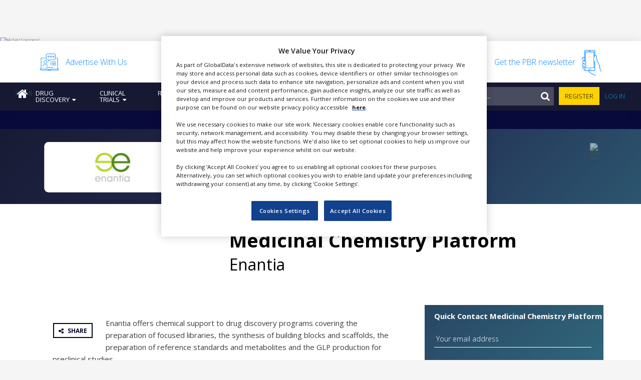

--- FILE ---
content_type: text/html; charset=UTF-8
request_url: https://pharmaceutical-business-review.com/products/medicinal-chemistry-platform-for-enantia-pbr/
body_size: 39439
content:
<!DOCTYPE html>
<html lang="en-US">
<head>
	<meta charset="UTF-8">
	<meta name="viewport" content="width=device-width, initial-scale=1, maximum-scale=1, user-scalable=1">
	<meta http-equiv="x-ua-compatible" content="ie=edge"><script type="text/javascript">(window.NREUM||(NREUM={})).init={ajax:{deny_list:["bam.nr-data.net"]},feature_flags:["soft_nav"]};(window.NREUM||(NREUM={})).loader_config={licenseKey:"NRJS-02aaf0c2204f037d4dd",applicationID:"587975209",browserID:"587975966"};;/*! For license information please see nr-loader-rum-1.308.0.min.js.LICENSE.txt */
(()=>{var e,t,r={163:(e,t,r)=>{"use strict";r.d(t,{j:()=>E});var n=r(384),i=r(1741);var a=r(2555);r(860).K7.genericEvents;const s="experimental.resources",o="register",c=e=>{if(!e||"string"!=typeof e)return!1;try{document.createDocumentFragment().querySelector(e)}catch{return!1}return!0};var d=r(2614),u=r(944),l=r(8122);const f="[data-nr-mask]",g=e=>(0,l.a)(e,(()=>{const e={feature_flags:[],experimental:{allow_registered_children:!1,resources:!1},mask_selector:"*",block_selector:"[data-nr-block]",mask_input_options:{color:!1,date:!1,"datetime-local":!1,email:!1,month:!1,number:!1,range:!1,search:!1,tel:!1,text:!1,time:!1,url:!1,week:!1,textarea:!1,select:!1,password:!0}};return{ajax:{deny_list:void 0,block_internal:!0,enabled:!0,autoStart:!0},api:{get allow_registered_children(){return e.feature_flags.includes(o)||e.experimental.allow_registered_children},set allow_registered_children(t){e.experimental.allow_registered_children=t},duplicate_registered_data:!1},browser_consent_mode:{enabled:!1},distributed_tracing:{enabled:void 0,exclude_newrelic_header:void 0,cors_use_newrelic_header:void 0,cors_use_tracecontext_headers:void 0,allowed_origins:void 0},get feature_flags(){return e.feature_flags},set feature_flags(t){e.feature_flags=t},generic_events:{enabled:!0,autoStart:!0},harvest:{interval:30},jserrors:{enabled:!0,autoStart:!0},logging:{enabled:!0,autoStart:!0},metrics:{enabled:!0,autoStart:!0},obfuscate:void 0,page_action:{enabled:!0},page_view_event:{enabled:!0,autoStart:!0},page_view_timing:{enabled:!0,autoStart:!0},performance:{capture_marks:!1,capture_measures:!1,capture_detail:!0,resources:{get enabled(){return e.feature_flags.includes(s)||e.experimental.resources},set enabled(t){e.experimental.resources=t},asset_types:[],first_party_domains:[],ignore_newrelic:!0}},privacy:{cookies_enabled:!0},proxy:{assets:void 0,beacon:void 0},session:{expiresMs:d.wk,inactiveMs:d.BB},session_replay:{autoStart:!0,enabled:!1,preload:!1,sampling_rate:10,error_sampling_rate:100,collect_fonts:!1,inline_images:!1,fix_stylesheets:!0,mask_all_inputs:!0,get mask_text_selector(){return e.mask_selector},set mask_text_selector(t){c(t)?e.mask_selector="".concat(t,",").concat(f):""===t||null===t?e.mask_selector=f:(0,u.R)(5,t)},get block_class(){return"nr-block"},get ignore_class(){return"nr-ignore"},get mask_text_class(){return"nr-mask"},get block_selector(){return e.block_selector},set block_selector(t){c(t)?e.block_selector+=",".concat(t):""!==t&&(0,u.R)(6,t)},get mask_input_options(){return e.mask_input_options},set mask_input_options(t){t&&"object"==typeof t?e.mask_input_options={...t,password:!0}:(0,u.R)(7,t)}},session_trace:{enabled:!0,autoStart:!0},soft_navigations:{enabled:!0,autoStart:!0},spa:{enabled:!0,autoStart:!0},ssl:void 0,user_actions:{enabled:!0,elementAttributes:["id","className","tagName","type"]}}})());var p=r(6154),m=r(9324);let h=0;const v={buildEnv:m.F3,distMethod:m.Xs,version:m.xv,originTime:p.WN},b={consented:!1},y={appMetadata:{},get consented(){return this.session?.state?.consent||b.consented},set consented(e){b.consented=e},customTransaction:void 0,denyList:void 0,disabled:!1,harvester:void 0,isolatedBacklog:!1,isRecording:!1,loaderType:void 0,maxBytes:3e4,obfuscator:void 0,onerror:void 0,ptid:void 0,releaseIds:{},session:void 0,timeKeeper:void 0,registeredEntities:[],jsAttributesMetadata:{bytes:0},get harvestCount(){return++h}},_=e=>{const t=(0,l.a)(e,y),r=Object.keys(v).reduce((e,t)=>(e[t]={value:v[t],writable:!1,configurable:!0,enumerable:!0},e),{});return Object.defineProperties(t,r)};var w=r(5701);const x=e=>{const t=e.startsWith("http");e+="/",r.p=t?e:"https://"+e};var R=r(7836),k=r(3241);const A={accountID:void 0,trustKey:void 0,agentID:void 0,licenseKey:void 0,applicationID:void 0,xpid:void 0},S=e=>(0,l.a)(e,A),T=new Set;function E(e,t={},r,s){let{init:o,info:c,loader_config:d,runtime:u={},exposed:l=!0}=t;if(!c){const e=(0,n.pV)();o=e.init,c=e.info,d=e.loader_config}e.init=g(o||{}),e.loader_config=S(d||{}),c.jsAttributes??={},p.bv&&(c.jsAttributes.isWorker=!0),e.info=(0,a.D)(c);const f=e.init,m=[c.beacon,c.errorBeacon];T.has(e.agentIdentifier)||(f.proxy.assets&&(x(f.proxy.assets),m.push(f.proxy.assets)),f.proxy.beacon&&m.push(f.proxy.beacon),e.beacons=[...m],function(e){const t=(0,n.pV)();Object.getOwnPropertyNames(i.W.prototype).forEach(r=>{const n=i.W.prototype[r];if("function"!=typeof n||"constructor"===n)return;let a=t[r];e[r]&&!1!==e.exposed&&"micro-agent"!==e.runtime?.loaderType&&(t[r]=(...t)=>{const n=e[r](...t);return a?a(...t):n})})}(e),(0,n.US)("activatedFeatures",w.B)),u.denyList=[...f.ajax.deny_list||[],...f.ajax.block_internal?m:[]],u.ptid=e.agentIdentifier,u.loaderType=r,e.runtime=_(u),T.has(e.agentIdentifier)||(e.ee=R.ee.get(e.agentIdentifier),e.exposed=l,(0,k.W)({agentIdentifier:e.agentIdentifier,drained:!!w.B?.[e.agentIdentifier],type:"lifecycle",name:"initialize",feature:void 0,data:e.config})),T.add(e.agentIdentifier)}},384:(e,t,r)=>{"use strict";r.d(t,{NT:()=>s,US:()=>u,Zm:()=>o,bQ:()=>d,dV:()=>c,pV:()=>l});var n=r(6154),i=r(1863),a=r(1910);const s={beacon:"bam.nr-data.net",errorBeacon:"bam.nr-data.net"};function o(){return n.gm.NREUM||(n.gm.NREUM={}),void 0===n.gm.newrelic&&(n.gm.newrelic=n.gm.NREUM),n.gm.NREUM}function c(){let e=o();return e.o||(e.o={ST:n.gm.setTimeout,SI:n.gm.setImmediate||n.gm.setInterval,CT:n.gm.clearTimeout,XHR:n.gm.XMLHttpRequest,REQ:n.gm.Request,EV:n.gm.Event,PR:n.gm.Promise,MO:n.gm.MutationObserver,FETCH:n.gm.fetch,WS:n.gm.WebSocket},(0,a.i)(...Object.values(e.o))),e}function d(e,t){let r=o();r.initializedAgents??={},t.initializedAt={ms:(0,i.t)(),date:new Date},r.initializedAgents[e]=t}function u(e,t){o()[e]=t}function l(){return function(){let e=o();const t=e.info||{};e.info={beacon:s.beacon,errorBeacon:s.errorBeacon,...t}}(),function(){let e=o();const t=e.init||{};e.init={...t}}(),c(),function(){let e=o();const t=e.loader_config||{};e.loader_config={...t}}(),o()}},782:(e,t,r)=>{"use strict";r.d(t,{T:()=>n});const n=r(860).K7.pageViewTiming},860:(e,t,r)=>{"use strict";r.d(t,{$J:()=>u,K7:()=>c,P3:()=>d,XX:()=>i,Yy:()=>o,df:()=>a,qY:()=>n,v4:()=>s});const n="events",i="jserrors",a="browser/blobs",s="rum",o="browser/logs",c={ajax:"ajax",genericEvents:"generic_events",jserrors:i,logging:"logging",metrics:"metrics",pageAction:"page_action",pageViewEvent:"page_view_event",pageViewTiming:"page_view_timing",sessionReplay:"session_replay",sessionTrace:"session_trace",softNav:"soft_navigations",spa:"spa"},d={[c.pageViewEvent]:1,[c.pageViewTiming]:2,[c.metrics]:3,[c.jserrors]:4,[c.spa]:5,[c.ajax]:6,[c.sessionTrace]:7,[c.softNav]:8,[c.sessionReplay]:9,[c.logging]:10,[c.genericEvents]:11},u={[c.pageViewEvent]:s,[c.pageViewTiming]:n,[c.ajax]:n,[c.spa]:n,[c.softNav]:n,[c.metrics]:i,[c.jserrors]:i,[c.sessionTrace]:a,[c.sessionReplay]:a,[c.logging]:o,[c.genericEvents]:"ins"}},944:(e,t,r)=>{"use strict";r.d(t,{R:()=>i});var n=r(3241);function i(e,t){"function"==typeof console.debug&&(console.debug("New Relic Warning: https://github.com/newrelic/newrelic-browser-agent/blob/main/docs/warning-codes.md#".concat(e),t),(0,n.W)({agentIdentifier:null,drained:null,type:"data",name:"warn",feature:"warn",data:{code:e,secondary:t}}))}},1687:(e,t,r)=>{"use strict";r.d(t,{Ak:()=>d,Ze:()=>f,x3:()=>u});var n=r(3241),i=r(7836),a=r(3606),s=r(860),o=r(2646);const c={};function d(e,t){const r={staged:!1,priority:s.P3[t]||0};l(e),c[e].get(t)||c[e].set(t,r)}function u(e,t){e&&c[e]&&(c[e].get(t)&&c[e].delete(t),p(e,t,!1),c[e].size&&g(e))}function l(e){if(!e)throw new Error("agentIdentifier required");c[e]||(c[e]=new Map)}function f(e="",t="feature",r=!1){if(l(e),!e||!c[e].get(t)||r)return p(e,t);c[e].get(t).staged=!0,g(e)}function g(e){const t=Array.from(c[e]);t.every(([e,t])=>t.staged)&&(t.sort((e,t)=>e[1].priority-t[1].priority),t.forEach(([t])=>{c[e].delete(t),p(e,t)}))}function p(e,t,r=!0){const s=e?i.ee.get(e):i.ee,c=a.i.handlers;if(!s.aborted&&s.backlog&&c){if((0,n.W)({agentIdentifier:e,type:"lifecycle",name:"drain",feature:t}),r){const e=s.backlog[t],r=c[t];if(r){for(let t=0;e&&t<e.length;++t)m(e[t],r);Object.entries(r).forEach(([e,t])=>{Object.values(t||{}).forEach(t=>{t[0]?.on&&t[0]?.context()instanceof o.y&&t[0].on(e,t[1])})})}}s.isolatedBacklog||delete c[t],s.backlog[t]=null,s.emit("drain-"+t,[])}}function m(e,t){var r=e[1];Object.values(t[r]||{}).forEach(t=>{var r=e[0];if(t[0]===r){var n=t[1],i=e[3],a=e[2];n.apply(i,a)}})}},1738:(e,t,r)=>{"use strict";r.d(t,{U:()=>g,Y:()=>f});var n=r(3241),i=r(9908),a=r(1863),s=r(944),o=r(5701),c=r(3969),d=r(8362),u=r(860),l=r(4261);function f(e,t,r,a){const f=a||r;!f||f[e]&&f[e]!==d.d.prototype[e]||(f[e]=function(){(0,i.p)(c.xV,["API/"+e+"/called"],void 0,u.K7.metrics,r.ee),(0,n.W)({agentIdentifier:r.agentIdentifier,drained:!!o.B?.[r.agentIdentifier],type:"data",name:"api",feature:l.Pl+e,data:{}});try{return t.apply(this,arguments)}catch(e){(0,s.R)(23,e)}})}function g(e,t,r,n,s){const o=e.info;null===r?delete o.jsAttributes[t]:o.jsAttributes[t]=r,(s||null===r)&&(0,i.p)(l.Pl+n,[(0,a.t)(),t,r],void 0,"session",e.ee)}},1741:(e,t,r)=>{"use strict";r.d(t,{W:()=>a});var n=r(944),i=r(4261);class a{#e(e,...t){if(this[e]!==a.prototype[e])return this[e](...t);(0,n.R)(35,e)}addPageAction(e,t){return this.#e(i.hG,e,t)}register(e){return this.#e(i.eY,e)}recordCustomEvent(e,t){return this.#e(i.fF,e,t)}setPageViewName(e,t){return this.#e(i.Fw,e,t)}setCustomAttribute(e,t,r){return this.#e(i.cD,e,t,r)}noticeError(e,t){return this.#e(i.o5,e,t)}setUserId(e,t=!1){return this.#e(i.Dl,e,t)}setApplicationVersion(e){return this.#e(i.nb,e)}setErrorHandler(e){return this.#e(i.bt,e)}addRelease(e,t){return this.#e(i.k6,e,t)}log(e,t){return this.#e(i.$9,e,t)}start(){return this.#e(i.d3)}finished(e){return this.#e(i.BL,e)}recordReplay(){return this.#e(i.CH)}pauseReplay(){return this.#e(i.Tb)}addToTrace(e){return this.#e(i.U2,e)}setCurrentRouteName(e){return this.#e(i.PA,e)}interaction(e){return this.#e(i.dT,e)}wrapLogger(e,t,r){return this.#e(i.Wb,e,t,r)}measure(e,t){return this.#e(i.V1,e,t)}consent(e){return this.#e(i.Pv,e)}}},1863:(e,t,r)=>{"use strict";function n(){return Math.floor(performance.now())}r.d(t,{t:()=>n})},1910:(e,t,r)=>{"use strict";r.d(t,{i:()=>a});var n=r(944);const i=new Map;function a(...e){return e.every(e=>{if(i.has(e))return i.get(e);const t="function"==typeof e?e.toString():"",r=t.includes("[native code]"),a=t.includes("nrWrapper");return r||a||(0,n.R)(64,e?.name||t),i.set(e,r),r})}},2555:(e,t,r)=>{"use strict";r.d(t,{D:()=>o,f:()=>s});var n=r(384),i=r(8122);const a={beacon:n.NT.beacon,errorBeacon:n.NT.errorBeacon,licenseKey:void 0,applicationID:void 0,sa:void 0,queueTime:void 0,applicationTime:void 0,ttGuid:void 0,user:void 0,account:void 0,product:void 0,extra:void 0,jsAttributes:{},userAttributes:void 0,atts:void 0,transactionName:void 0,tNamePlain:void 0};function s(e){try{return!!e.licenseKey&&!!e.errorBeacon&&!!e.applicationID}catch(e){return!1}}const o=e=>(0,i.a)(e,a)},2614:(e,t,r)=>{"use strict";r.d(t,{BB:()=>s,H3:()=>n,g:()=>d,iL:()=>c,tS:()=>o,uh:()=>i,wk:()=>a});const n="NRBA",i="SESSION",a=144e5,s=18e5,o={STARTED:"session-started",PAUSE:"session-pause",RESET:"session-reset",RESUME:"session-resume",UPDATE:"session-update"},c={SAME_TAB:"same-tab",CROSS_TAB:"cross-tab"},d={OFF:0,FULL:1,ERROR:2}},2646:(e,t,r)=>{"use strict";r.d(t,{y:()=>n});class n{constructor(e){this.contextId=e}}},2843:(e,t,r)=>{"use strict";r.d(t,{G:()=>a,u:()=>i});var n=r(3878);function i(e,t=!1,r,i){(0,n.DD)("visibilitychange",function(){if(t)return void("hidden"===document.visibilityState&&e());e(document.visibilityState)},r,i)}function a(e,t,r){(0,n.sp)("pagehide",e,t,r)}},3241:(e,t,r)=>{"use strict";r.d(t,{W:()=>a});var n=r(6154);const i="newrelic";function a(e={}){try{n.gm.dispatchEvent(new CustomEvent(i,{detail:e}))}catch(e){}}},3606:(e,t,r)=>{"use strict";r.d(t,{i:()=>a});var n=r(9908);a.on=s;var i=a.handlers={};function a(e,t,r,a){s(a||n.d,i,e,t,r)}function s(e,t,r,i,a){a||(a="feature"),e||(e=n.d);var s=t[a]=t[a]||{};(s[r]=s[r]||[]).push([e,i])}},3878:(e,t,r)=>{"use strict";function n(e,t){return{capture:e,passive:!1,signal:t}}function i(e,t,r=!1,i){window.addEventListener(e,t,n(r,i))}function a(e,t,r=!1,i){document.addEventListener(e,t,n(r,i))}r.d(t,{DD:()=>a,jT:()=>n,sp:()=>i})},3969:(e,t,r)=>{"use strict";r.d(t,{TZ:()=>n,XG:()=>o,rs:()=>i,xV:()=>s,z_:()=>a});const n=r(860).K7.metrics,i="sm",a="cm",s="storeSupportabilityMetrics",o="storeEventMetrics"},4234:(e,t,r)=>{"use strict";r.d(t,{W:()=>a});var n=r(7836),i=r(1687);class a{constructor(e,t){this.agentIdentifier=e,this.ee=n.ee.get(e),this.featureName=t,this.blocked=!1}deregisterDrain(){(0,i.x3)(this.agentIdentifier,this.featureName)}}},4261:(e,t,r)=>{"use strict";r.d(t,{$9:()=>d,BL:()=>o,CH:()=>g,Dl:()=>_,Fw:()=>y,PA:()=>h,Pl:()=>n,Pv:()=>k,Tb:()=>l,U2:()=>a,V1:()=>R,Wb:()=>x,bt:()=>b,cD:()=>v,d3:()=>w,dT:()=>c,eY:()=>p,fF:()=>f,hG:()=>i,k6:()=>s,nb:()=>m,o5:()=>u});const n="api-",i="addPageAction",a="addToTrace",s="addRelease",o="finished",c="interaction",d="log",u="noticeError",l="pauseReplay",f="recordCustomEvent",g="recordReplay",p="register",m="setApplicationVersion",h="setCurrentRouteName",v="setCustomAttribute",b="setErrorHandler",y="setPageViewName",_="setUserId",w="start",x="wrapLogger",R="measure",k="consent"},5289:(e,t,r)=>{"use strict";r.d(t,{GG:()=>s,Qr:()=>c,sB:()=>o});var n=r(3878),i=r(6389);function a(){return"undefined"==typeof document||"complete"===document.readyState}function s(e,t){if(a())return e();const r=(0,i.J)(e),s=setInterval(()=>{a()&&(clearInterval(s),r())},500);(0,n.sp)("load",r,t)}function o(e){if(a())return e();(0,n.DD)("DOMContentLoaded",e)}function c(e){if(a())return e();(0,n.sp)("popstate",e)}},5607:(e,t,r)=>{"use strict";r.d(t,{W:()=>n});const n=(0,r(9566).bz)()},5701:(e,t,r)=>{"use strict";r.d(t,{B:()=>a,t:()=>s});var n=r(3241);const i=new Set,a={};function s(e,t){const r=t.agentIdentifier;a[r]??={},e&&"object"==typeof e&&(i.has(r)||(t.ee.emit("rumresp",[e]),a[r]=e,i.add(r),(0,n.W)({agentIdentifier:r,loaded:!0,drained:!0,type:"lifecycle",name:"load",feature:void 0,data:e})))}},6154:(e,t,r)=>{"use strict";r.d(t,{OF:()=>c,RI:()=>i,WN:()=>u,bv:()=>a,eN:()=>l,gm:()=>s,mw:()=>o,sb:()=>d});var n=r(1863);const i="undefined"!=typeof window&&!!window.document,a="undefined"!=typeof WorkerGlobalScope&&("undefined"!=typeof self&&self instanceof WorkerGlobalScope&&self.navigator instanceof WorkerNavigator||"undefined"!=typeof globalThis&&globalThis instanceof WorkerGlobalScope&&globalThis.navigator instanceof WorkerNavigator),s=i?window:"undefined"!=typeof WorkerGlobalScope&&("undefined"!=typeof self&&self instanceof WorkerGlobalScope&&self||"undefined"!=typeof globalThis&&globalThis instanceof WorkerGlobalScope&&globalThis),o=Boolean("hidden"===s?.document?.visibilityState),c=/iPad|iPhone|iPod/.test(s.navigator?.userAgent),d=c&&"undefined"==typeof SharedWorker,u=((()=>{const e=s.navigator?.userAgent?.match(/Firefox[/\s](\d+\.\d+)/);Array.isArray(e)&&e.length>=2&&e[1]})(),Date.now()-(0,n.t)()),l=()=>"undefined"!=typeof PerformanceNavigationTiming&&s?.performance?.getEntriesByType("navigation")?.[0]?.responseStart},6389:(e,t,r)=>{"use strict";function n(e,t=500,r={}){const n=r?.leading||!1;let i;return(...r)=>{n&&void 0===i&&(e.apply(this,r),i=setTimeout(()=>{i=clearTimeout(i)},t)),n||(clearTimeout(i),i=setTimeout(()=>{e.apply(this,r)},t))}}function i(e){let t=!1;return(...r)=>{t||(t=!0,e.apply(this,r))}}r.d(t,{J:()=>i,s:()=>n})},6630:(e,t,r)=>{"use strict";r.d(t,{T:()=>n});const n=r(860).K7.pageViewEvent},7699:(e,t,r)=>{"use strict";r.d(t,{It:()=>a,KC:()=>o,No:()=>i,qh:()=>s});var n=r(860);const i=16e3,a=1e6,s="SESSION_ERROR",o={[n.K7.logging]:!0,[n.K7.genericEvents]:!1,[n.K7.jserrors]:!1,[n.K7.ajax]:!1}},7836:(e,t,r)=>{"use strict";r.d(t,{P:()=>o,ee:()=>c});var n=r(384),i=r(8990),a=r(2646),s=r(5607);const o="nr@context:".concat(s.W),c=function e(t,r){var n={},s={},u={},l=!1;try{l=16===r.length&&d.initializedAgents?.[r]?.runtime.isolatedBacklog}catch(e){}var f={on:p,addEventListener:p,removeEventListener:function(e,t){var r=n[e];if(!r)return;for(var i=0;i<r.length;i++)r[i]===t&&r.splice(i,1)},emit:function(e,r,n,i,a){!1!==a&&(a=!0);if(c.aborted&&!i)return;t&&a&&t.emit(e,r,n);var o=g(n);m(e).forEach(e=>{e.apply(o,r)});var d=v()[s[e]];d&&d.push([f,e,r,o]);return o},get:h,listeners:m,context:g,buffer:function(e,t){const r=v();if(t=t||"feature",f.aborted)return;Object.entries(e||{}).forEach(([e,n])=>{s[n]=t,t in r||(r[t]=[])})},abort:function(){f._aborted=!0,Object.keys(f.backlog).forEach(e=>{delete f.backlog[e]})},isBuffering:function(e){return!!v()[s[e]]},debugId:r,backlog:l?{}:t&&"object"==typeof t.backlog?t.backlog:{},isolatedBacklog:l};return Object.defineProperty(f,"aborted",{get:()=>{let e=f._aborted||!1;return e||(t&&(e=t.aborted),e)}}),f;function g(e){return e&&e instanceof a.y?e:e?(0,i.I)(e,o,()=>new a.y(o)):new a.y(o)}function p(e,t){n[e]=m(e).concat(t)}function m(e){return n[e]||[]}function h(t){return u[t]=u[t]||e(f,t)}function v(){return f.backlog}}(void 0,"globalEE"),d=(0,n.Zm)();d.ee||(d.ee=c)},8122:(e,t,r)=>{"use strict";r.d(t,{a:()=>i});var n=r(944);function i(e,t){try{if(!e||"object"!=typeof e)return(0,n.R)(3);if(!t||"object"!=typeof t)return(0,n.R)(4);const r=Object.create(Object.getPrototypeOf(t),Object.getOwnPropertyDescriptors(t)),a=0===Object.keys(r).length?e:r;for(let s in a)if(void 0!==e[s])try{if(null===e[s]){r[s]=null;continue}Array.isArray(e[s])&&Array.isArray(t[s])?r[s]=Array.from(new Set([...e[s],...t[s]])):"object"==typeof e[s]&&"object"==typeof t[s]?r[s]=i(e[s],t[s]):r[s]=e[s]}catch(e){r[s]||(0,n.R)(1,e)}return r}catch(e){(0,n.R)(2,e)}}},8362:(e,t,r)=>{"use strict";r.d(t,{d:()=>a});var n=r(9566),i=r(1741);class a extends i.W{agentIdentifier=(0,n.LA)(16)}},8374:(e,t,r)=>{r.nc=(()=>{try{return document?.currentScript?.nonce}catch(e){}return""})()},8990:(e,t,r)=>{"use strict";r.d(t,{I:()=>i});var n=Object.prototype.hasOwnProperty;function i(e,t,r){if(n.call(e,t))return e[t];var i=r();if(Object.defineProperty&&Object.keys)try{return Object.defineProperty(e,t,{value:i,writable:!0,enumerable:!1}),i}catch(e){}return e[t]=i,i}},9324:(e,t,r)=>{"use strict";r.d(t,{F3:()=>i,Xs:()=>a,xv:()=>n});const n="1.308.0",i="PROD",a="CDN"},9566:(e,t,r)=>{"use strict";r.d(t,{LA:()=>o,bz:()=>s});var n=r(6154);const i="xxxxxxxx-xxxx-4xxx-yxxx-xxxxxxxxxxxx";function a(e,t){return e?15&e[t]:16*Math.random()|0}function s(){const e=n.gm?.crypto||n.gm?.msCrypto;let t,r=0;return e&&e.getRandomValues&&(t=e.getRandomValues(new Uint8Array(30))),i.split("").map(e=>"x"===e?a(t,r++).toString(16):"y"===e?(3&a()|8).toString(16):e).join("")}function o(e){const t=n.gm?.crypto||n.gm?.msCrypto;let r,i=0;t&&t.getRandomValues&&(r=t.getRandomValues(new Uint8Array(e)));const s=[];for(var o=0;o<e;o++)s.push(a(r,i++).toString(16));return s.join("")}},9908:(e,t,r)=>{"use strict";r.d(t,{d:()=>n,p:()=>i});var n=r(7836).ee.get("handle");function i(e,t,r,i,a){a?(a.buffer([e],i),a.emit(e,t,r)):(n.buffer([e],i),n.emit(e,t,r))}}},n={};function i(e){var t=n[e];if(void 0!==t)return t.exports;var a=n[e]={exports:{}};return r[e](a,a.exports,i),a.exports}i.m=r,i.d=(e,t)=>{for(var r in t)i.o(t,r)&&!i.o(e,r)&&Object.defineProperty(e,r,{enumerable:!0,get:t[r]})},i.f={},i.e=e=>Promise.all(Object.keys(i.f).reduce((t,r)=>(i.f[r](e,t),t),[])),i.u=e=>"nr-rum-1.308.0.min.js",i.o=(e,t)=>Object.prototype.hasOwnProperty.call(e,t),e={},t="NRBA-1.308.0.PROD:",i.l=(r,n,a,s)=>{if(e[r])e[r].push(n);else{var o,c;if(void 0!==a)for(var d=document.getElementsByTagName("script"),u=0;u<d.length;u++){var l=d[u];if(l.getAttribute("src")==r||l.getAttribute("data-webpack")==t+a){o=l;break}}if(!o){c=!0;var f={296:"sha512-+MIMDsOcckGXa1EdWHqFNv7P+JUkd5kQwCBr3KE6uCvnsBNUrdSt4a/3/L4j4TxtnaMNjHpza2/erNQbpacJQA=="};(o=document.createElement("script")).charset="utf-8",i.nc&&o.setAttribute("nonce",i.nc),o.setAttribute("data-webpack",t+a),o.src=r,0!==o.src.indexOf(window.location.origin+"/")&&(o.crossOrigin="anonymous"),f[s]&&(o.integrity=f[s])}e[r]=[n];var g=(t,n)=>{o.onerror=o.onload=null,clearTimeout(p);var i=e[r];if(delete e[r],o.parentNode&&o.parentNode.removeChild(o),i&&i.forEach(e=>e(n)),t)return t(n)},p=setTimeout(g.bind(null,void 0,{type:"timeout",target:o}),12e4);o.onerror=g.bind(null,o.onerror),o.onload=g.bind(null,o.onload),c&&document.head.appendChild(o)}},i.r=e=>{"undefined"!=typeof Symbol&&Symbol.toStringTag&&Object.defineProperty(e,Symbol.toStringTag,{value:"Module"}),Object.defineProperty(e,"__esModule",{value:!0})},i.p="https://js-agent.newrelic.com/",(()=>{var e={374:0,840:0};i.f.j=(t,r)=>{var n=i.o(e,t)?e[t]:void 0;if(0!==n)if(n)r.push(n[2]);else{var a=new Promise((r,i)=>n=e[t]=[r,i]);r.push(n[2]=a);var s=i.p+i.u(t),o=new Error;i.l(s,r=>{if(i.o(e,t)&&(0!==(n=e[t])&&(e[t]=void 0),n)){var a=r&&("load"===r.type?"missing":r.type),s=r&&r.target&&r.target.src;o.message="Loading chunk "+t+" failed: ("+a+": "+s+")",o.name="ChunkLoadError",o.type=a,o.request=s,n[1](o)}},"chunk-"+t,t)}};var t=(t,r)=>{var n,a,[s,o,c]=r,d=0;if(s.some(t=>0!==e[t])){for(n in o)i.o(o,n)&&(i.m[n]=o[n]);if(c)c(i)}for(t&&t(r);d<s.length;d++)a=s[d],i.o(e,a)&&e[a]&&e[a][0](),e[a]=0},r=self["webpackChunk:NRBA-1.308.0.PROD"]=self["webpackChunk:NRBA-1.308.0.PROD"]||[];r.forEach(t.bind(null,0)),r.push=t.bind(null,r.push.bind(r))})(),(()=>{"use strict";i(8374);var e=i(8362),t=i(860);const r=Object.values(t.K7);var n=i(163);var a=i(9908),s=i(1863),o=i(4261),c=i(1738);var d=i(1687),u=i(4234),l=i(5289),f=i(6154),g=i(944),p=i(384);const m=e=>f.RI&&!0===e?.privacy.cookies_enabled;function h(e){return!!(0,p.dV)().o.MO&&m(e)&&!0===e?.session_trace.enabled}var v=i(6389),b=i(7699);class y extends u.W{constructor(e,t){super(e.agentIdentifier,t),this.agentRef=e,this.abortHandler=void 0,this.featAggregate=void 0,this.loadedSuccessfully=void 0,this.onAggregateImported=new Promise(e=>{this.loadedSuccessfully=e}),this.deferred=Promise.resolve(),!1===e.init[this.featureName].autoStart?this.deferred=new Promise((t,r)=>{this.ee.on("manual-start-all",(0,v.J)(()=>{(0,d.Ak)(e.agentIdentifier,this.featureName),t()}))}):(0,d.Ak)(e.agentIdentifier,t)}importAggregator(e,t,r={}){if(this.featAggregate)return;const n=async()=>{let n;await this.deferred;try{if(m(e.init)){const{setupAgentSession:t}=await i.e(296).then(i.bind(i,3305));n=t(e)}}catch(e){(0,g.R)(20,e),this.ee.emit("internal-error",[e]),(0,a.p)(b.qh,[e],void 0,this.featureName,this.ee)}try{if(!this.#t(this.featureName,n,e.init))return(0,d.Ze)(this.agentIdentifier,this.featureName),void this.loadedSuccessfully(!1);const{Aggregate:i}=await t();this.featAggregate=new i(e,r),e.runtime.harvester.initializedAggregates.push(this.featAggregate),this.loadedSuccessfully(!0)}catch(e){(0,g.R)(34,e),this.abortHandler?.(),(0,d.Ze)(this.agentIdentifier,this.featureName,!0),this.loadedSuccessfully(!1),this.ee&&this.ee.abort()}};f.RI?(0,l.GG)(()=>n(),!0):n()}#t(e,r,n){if(this.blocked)return!1;switch(e){case t.K7.sessionReplay:return h(n)&&!!r;case t.K7.sessionTrace:return!!r;default:return!0}}}var _=i(6630),w=i(2614),x=i(3241);class R extends y{static featureName=_.T;constructor(e){var t;super(e,_.T),this.setupInspectionEvents(e.agentIdentifier),t=e,(0,c.Y)(o.Fw,function(e,r){"string"==typeof e&&("/"!==e.charAt(0)&&(e="/"+e),t.runtime.customTransaction=(r||"http://custom.transaction")+e,(0,a.p)(o.Pl+o.Fw,[(0,s.t)()],void 0,void 0,t.ee))},t),this.importAggregator(e,()=>i.e(296).then(i.bind(i,3943)))}setupInspectionEvents(e){const t=(t,r)=>{t&&(0,x.W)({agentIdentifier:e,timeStamp:t.timeStamp,loaded:"complete"===t.target.readyState,type:"window",name:r,data:t.target.location+""})};(0,l.sB)(e=>{t(e,"DOMContentLoaded")}),(0,l.GG)(e=>{t(e,"load")}),(0,l.Qr)(e=>{t(e,"navigate")}),this.ee.on(w.tS.UPDATE,(t,r)=>{(0,x.W)({agentIdentifier:e,type:"lifecycle",name:"session",data:r})})}}class k extends e.d{constructor(e){var t;(super(),f.gm)?(this.features={},(0,p.bQ)(this.agentIdentifier,this),this.desiredFeatures=new Set(e.features||[]),this.desiredFeatures.add(R),(0,n.j)(this,e,e.loaderType||"agent"),t=this,(0,c.Y)(o.cD,function(e,r,n=!1){if("string"==typeof e){if(["string","number","boolean"].includes(typeof r)||null===r)return(0,c.U)(t,e,r,o.cD,n);(0,g.R)(40,typeof r)}else(0,g.R)(39,typeof e)},t),function(e){(0,c.Y)(o.Dl,function(t,r=!1){if("string"!=typeof t&&null!==t)return void(0,g.R)(41,typeof t);const n=e.info.jsAttributes["enduser.id"];r&&null!=n&&n!==t?(0,a.p)(o.Pl+"setUserIdAndResetSession",[t],void 0,"session",e.ee):(0,c.U)(e,"enduser.id",t,o.Dl,!0)},e)}(this),function(e){(0,c.Y)(o.nb,function(t){if("string"==typeof t||null===t)return(0,c.U)(e,"application.version",t,o.nb,!1);(0,g.R)(42,typeof t)},e)}(this),function(e){(0,c.Y)(o.d3,function(){e.ee.emit("manual-start-all")},e)}(this),function(e){(0,c.Y)(o.Pv,function(t=!0){if("boolean"==typeof t){if((0,a.p)(o.Pl+o.Pv,[t],void 0,"session",e.ee),e.runtime.consented=t,t){const t=e.features.page_view_event;t.onAggregateImported.then(e=>{const r=t.featAggregate;e&&!r.sentRum&&r.sendRum()})}}else(0,g.R)(65,typeof t)},e)}(this),this.run()):(0,g.R)(21)}get config(){return{info:this.info,init:this.init,loader_config:this.loader_config,runtime:this.runtime}}get api(){return this}run(){try{const e=function(e){const t={};return r.forEach(r=>{t[r]=!!e[r]?.enabled}),t}(this.init),n=[...this.desiredFeatures];n.sort((e,r)=>t.P3[e.featureName]-t.P3[r.featureName]),n.forEach(r=>{if(!e[r.featureName]&&r.featureName!==t.K7.pageViewEvent)return;if(r.featureName===t.K7.spa)return void(0,g.R)(67);const n=function(e){switch(e){case t.K7.ajax:return[t.K7.jserrors];case t.K7.sessionTrace:return[t.K7.ajax,t.K7.pageViewEvent];case t.K7.sessionReplay:return[t.K7.sessionTrace];case t.K7.pageViewTiming:return[t.K7.pageViewEvent];default:return[]}}(r.featureName).filter(e=>!(e in this.features));n.length>0&&(0,g.R)(36,{targetFeature:r.featureName,missingDependencies:n}),this.features[r.featureName]=new r(this)})}catch(e){(0,g.R)(22,e);for(const e in this.features)this.features[e].abortHandler?.();const t=(0,p.Zm)();delete t.initializedAgents[this.agentIdentifier]?.features,delete this.sharedAggregator;return t.ee.get(this.agentIdentifier).abort(),!1}}}var A=i(2843),S=i(782);class T extends y{static featureName=S.T;constructor(e){super(e,S.T),f.RI&&((0,A.u)(()=>(0,a.p)("docHidden",[(0,s.t)()],void 0,S.T,this.ee),!0),(0,A.G)(()=>(0,a.p)("winPagehide",[(0,s.t)()],void 0,S.T,this.ee)),this.importAggregator(e,()=>i.e(296).then(i.bind(i,2117))))}}var E=i(3969);class I extends y{static featureName=E.TZ;constructor(e){super(e,E.TZ),f.RI&&document.addEventListener("securitypolicyviolation",e=>{(0,a.p)(E.xV,["Generic/CSPViolation/Detected"],void 0,this.featureName,this.ee)}),this.importAggregator(e,()=>i.e(296).then(i.bind(i,9623)))}}new k({features:[R,T,I],loaderType:"lite"})})()})();</script>
	<meta name="google-site-verification" content="8unzZvntTPuS3mxGpbAOnmYs0H-GYH5U-MeQvnSDVX4" />
	<IMG SRC="https://ad.doubleclick.net/ddm/trackimp/N916215.672585PHARMACEUTICAL-BUS/B21895029.232537331;dc_trk_aid=434699211;dc_trk_cid=108288921;ord=2026-01-21 01:53:39;dc_lat=;dc_rdid=;tag_for_child_directed_treatment=;tfua=?" BORDER="0" HEIGHT="1" WIDTH="1" ALT="Advertisement">
	
		
    <!--[if IE]>
      <link href="https://pharmaceutical-business-review.com/wp-content/themes/goodlife-wp-child/assets/css/bootstrap-ie9.css" rel="stylesheet">
      <script src="https://cdn.jsdelivr.net/g/html5shiv@3.7.3"></script>
    <![endif]-->
    <!--[if lt IE 9]>
	  <link href="https://pharmaceutical-business-review.comwp-content/themes/goodlife-wp-child/assets/css/bootstrap-ie8.css" rel="stylesheet">
    <![endif]-->
<link href="https://pharmaceutical-business-review.com/wp-content/themes/goodlife-wp-child/assets/css/bootstrap.min.css" rel="stylesheet">
  <!--<link rel="stylesheet" type="text/css" href="https://cdnjs.cloudflare.com/ajax/libs/twitter-bootstrap/4.0.0-beta/css/bootstrap.min.css">-->
    <link rel="profile" href="http://gmpg.org/xfn/11">
	<link rel="pingback" href="https://pharmaceutical-business-review.com/xmlrpc.php">
		<link rel="icon" href="https://pharmaceutical-business-review.com/wp-content/uploads/2018/06/favicon.ico">
	<!-- <title>
		 &raquo; Medicinal Chemistry Platform	</title> -->
  
   <!--   <link href="https://fonts.googleapis.com/css?family=Open+Sans:300,400,600,700" rel="stylesheet">
    <link href="https://fonts.googleapis.com/css?family=Lora:400,700" rel="stylesheet">
    <link rel="stylesheet" type="text/css" href="https://cdnjs.cloudflare.com/ajax/libs/slick-carousel/1.8.1/slick.min.css">
    <link rel="stylesheet" type="text/css" href="/wp-content/themes/goodlife-wp-child/assets/css/style.css">-->
		 
		<!-- HEAD SCRIPT -->
<script type="text/javascript" src="https://static.amp.services/clients/GlobalData/PharmaBusinessReview.js"></script>	 <!-- Google Analytics (GA) code start -->
	  <!--<script type="text/javascript">
	    var _gaq = _gaq || [];
	    _gaq.push(['_setAccount', '']);
	    _gaq.push(['_setDomainName', '']);
	    _gaq.push(['_setAllowHash', false]);
	    _gaq.push(['_trackPageview']);
	    _gaq.push(['_trackPageLoadTime']);

	    (function() { var ga = document.createElement('script'); ga.type = 'text/javascript'; ga.async = true; ga.src = ('https:' == document.location.protocol ? 'https://ssl' : 'http://www') + '.google-analytics.com/ga.js'; var s = document.getElementsByTagName('script')[0]; s.parentNode.insertBefore(ga, s); })();	
	  </script>	 --> 
	  
	 <!-- Global site tag (gtag.js) - Google Analytics -->
		<script async src="https://www.googletagmanager.com/gtag/js?id=UA-18384985-3"></script>
		<script>
		window.dataLayer = window.dataLayer || [];
		function gtag()

		{dataLayer.push(arguments);}
		gtag('js', new Date());

		gtag('config', 'UA-18384985-3');
		</script>
	  
	<!-- Google Analytics (GA) code end -->
    <!-- Google Tag Manager -->

<script>(function(w,d,s,l,i){w[l]=w[l]||[];w[l].push({'gtm.start':

new Date().getTime(),event:'gtm.js'});var f=d.getElementsByTagName(s)[0],

j=d.createElement(s),dl=l!='dataLayer'?'&l='+l:'';j.async=true;j.src=

'https://www.googletagmanager.com/gtm.js?id='+i+dl;f.parentNode.insertBefore(j,f);

})(window,document,'script','dataLayer','GTM-MP6SV5F');</script>

<!-- End Google Tag Manager -->
	
	
	
	<meta http-equiv="x-dns-prefetch-control" content="on">
	<link rel="dns-prefetch" href="//fonts.googleapis.com" />
	<link rel="dns-prefetch" href="//fonts.gstatic.com" />
	<link rel="dns-prefetch" href="//0.gravatar.com/" />
	<link rel="dns-prefetch" href="//2.gravatar.com/" />
	<link rel="dns-prefetch" href="//1.gravatar.com/" />
	<title>Medicinal Chemistry Platform - Pharmaceutical Business review</title>
<meta name='robots' content='max-image-preview:large' />
<!-- OptanonConsentNoticeStart -->
<script src="https://cdn-ukwest.onetrust.com/scripttemplates/otSDKStub.js"  type="text/javascript" charset="UTF-8" data-domain-script="ae360f99-7c7f-484e-8b5f-2c9f1158fb1e" ></script>
<script type="text/javascript">
function OptanonWrapper() { }
</script>
<!-- OptanonConsentNoticeEnd -->
<!-- This site is optimized with the Yoast SEO plugin v12.2 - https://yoast.com/wordpress/plugins/seo/ -->
<meta name="robots" content="max-snippet:-1, max-image-preview:large, max-video-preview:-1"/>
<link rel="canonical" href="https://pharmaceutical-business-review.com/products/medicinal-chemistry-platform-for-enantia-pbr/" />
<meta property="og:locale" content="en_US" />
<meta property="og:type" content="article" />
<meta property="og:title" content="Medicinal Chemistry Platform - Pharmaceutical Business review" />
<meta property="og:description" content="The company&#8217;s medicinal chemistry platform is formed by a balanced team of highly skilled organic chemists, combined with experienced medicinal chemists coming from the pharmaceutical industry with a" />
<meta property="og:url" content="https://pharmaceutical-business-review.com/products/medicinal-chemistry-platform-for-enantia-pbr/" />
<meta property="og:site_name" content="Pharmaceutical Business review" />
<meta name="twitter:card" content="summary_large_image" />
<meta name="twitter:description" content="The company&#8217;s medicinal chemistry platform is formed by a balanced team of highly skilled organic chemists, combined with experienced medicinal chemists coming from the pharmaceutical industry with a" />
<meta name="twitter:title" content="Medicinal Chemistry Platform - Pharmaceutical Business review" />
<script type='application/ld+json' class='yoast-schema-graph yoast-schema-graph--main'>{"@context":"https://schema.org","@graph":[{"@type":"WebSite","@id":"https://pharmaceutical-business-review.com/#website","url":"https://pharmaceutical-business-review.com/","name":"Pharmaceutical Business review","potentialAction":{"@type":"SearchAction","target":"https://pharmaceutical-business-review.com/?s={search_term_string}","query-input":"required name=search_term_string"}},{"@type":"WebPage","@id":"https://pharmaceutical-business-review.com/products/medicinal-chemistry-platform-for-enantia-pbr/#webpage","url":"https://pharmaceutical-business-review.com/products/medicinal-chemistry-platform-for-enantia-pbr/","inLanguage":"en-US","name":"Medicinal Chemistry Platform - Pharmaceutical Business review","isPartOf":{"@id":"https://pharmaceutical-business-review.com/#website"},"datePublished":"2012-07-30T10:21:00+00:00","dateModified":"2012-07-30T10:21:00+00:00"}]}</script>
<!-- / Yoast SEO plugin. -->

<link rel='dns-prefetch' href='//pharmaceutical-business-review.com' />
<link rel='dns-prefetch' href='//ajax.googleapis.com' />
<link rel='dns-prefetch' href='//players.brightcove.net' />
<link rel='dns-prefetch' href='//cdnjs.cloudflare.com' />
<link rel='dns-prefetch' href='//maxcdn.bootstrapcdn.com' />
<link rel='dns-prefetch' href='//fonts.googleapis.com' />
<link rel='dns-prefetch' href='//s.w.org' />
<link rel="alternate" type="application/rss+xml" title="Pharmaceutical Business review &raquo; Feed" href="https://pharmaceutical-business-review.com/feed/" />
<link rel="alternate" type="application/rss+xml" title="Pharmaceutical Business review &raquo; Comments Feed" href="https://pharmaceutical-business-review.com/comments/feed/" />
<link rel="alternate" type="application/rss+xml" title="Pharmaceutical Business review &raquo; Medicinal Chemistry Platform Comments Feed" href="https://pharmaceutical-business-review.com/products/medicinal-chemistry-platform-for-enantia-pbr/feed/" />
		<script type="text/javascript">
			window._wpemojiSettings = {"baseUrl":"https:\/\/s.w.org\/images\/core\/emoji\/13.0.1\/72x72\/","ext":".png","svgUrl":"https:\/\/s.w.org\/images\/core\/emoji\/13.0.1\/svg\/","svgExt":".svg","source":{"concatemoji":"https:\/\/pharmaceutical-business-review.com\/wp-includes\/js\/wp-emoji-release.min.js?ver=5.7"}};
			!function(e,a,t){var n,r,o,i=a.createElement("canvas"),p=i.getContext&&i.getContext("2d");function s(e,t){var a=String.fromCharCode;p.clearRect(0,0,i.width,i.height),p.fillText(a.apply(this,e),0,0);e=i.toDataURL();return p.clearRect(0,0,i.width,i.height),p.fillText(a.apply(this,t),0,0),e===i.toDataURL()}function c(e){var t=a.createElement("script");t.src=e,t.defer=t.type="text/javascript",a.getElementsByTagName("head")[0].appendChild(t)}for(o=Array("flag","emoji"),t.supports={everything:!0,everythingExceptFlag:!0},r=0;r<o.length;r++)t.supports[o[r]]=function(e){if(!p||!p.fillText)return!1;switch(p.textBaseline="top",p.font="600 32px Arial",e){case"flag":return s([127987,65039,8205,9895,65039],[127987,65039,8203,9895,65039])?!1:!s([55356,56826,55356,56819],[55356,56826,8203,55356,56819])&&!s([55356,57332,56128,56423,56128,56418,56128,56421,56128,56430,56128,56423,56128,56447],[55356,57332,8203,56128,56423,8203,56128,56418,8203,56128,56421,8203,56128,56430,8203,56128,56423,8203,56128,56447]);case"emoji":return!s([55357,56424,8205,55356,57212],[55357,56424,8203,55356,57212])}return!1}(o[r]),t.supports.everything=t.supports.everything&&t.supports[o[r]],"flag"!==o[r]&&(t.supports.everythingExceptFlag=t.supports.everythingExceptFlag&&t.supports[o[r]]);t.supports.everythingExceptFlag=t.supports.everythingExceptFlag&&!t.supports.flag,t.DOMReady=!1,t.readyCallback=function(){t.DOMReady=!0},t.supports.everything||(n=function(){t.readyCallback()},a.addEventListener?(a.addEventListener("DOMContentLoaded",n,!1),e.addEventListener("load",n,!1)):(e.attachEvent("onload",n),a.attachEvent("onreadystatechange",function(){"complete"===a.readyState&&t.readyCallback()})),(n=t.source||{}).concatemoji?c(n.concatemoji):n.wpemoji&&n.twemoji&&(c(n.twemoji),c(n.wpemoji)))}(window,document,window._wpemojiSettings);
		</script>
		<style type="text/css">
img.wp-smiley,
img.emoji {
	display: inline !important;
	border: none !important;
	box-shadow: none !important;
	height: 1em !important;
	width: 1em !important;
	margin: 0 .07em !important;
	vertical-align: -0.1em !important;
	background: none !important;
	padding: 0 !important;
}
</style>
	<link rel='stylesheet' id='cf7-custom-style-css'  href='https://pharmaceutical-business-review.com/wp-content/plugins/pmg-contactform/assets/css/cf7-custom-style.css?ver=1.0' type='text/css' media='all' />
<link rel='stylesheet' id='contact-form-7-css'  href='https://pharmaceutical-business-review.com/wp-content/plugins/contact-form-7/includes/css/styles.css?ver=5.0.5' type='text/css' media='all' />
<link rel='stylesheet' id='wp-block-library-css'  href='https://pharmaceutical-business-review.com/wp-includes/css/dist/block-library/style.min.css?ver=5.7' type='text/css' media='all' />
<link rel='stylesheet' id='search-filter-plugin-styles-css'  href='https://pharmaceutical-business-review.com/wp-content/plugins/search-filter-pro/public/assets/css/search-filter.min.css?ver=2.4.0' type='text/css' media='all' />
<link rel='stylesheet' id='parent-style-css'  href='https://pharmaceutical-business-review.com/wp-content/themes/goodlife-wp/style.css?ver=5.7' type='text/css' media='all' />
<link rel='stylesheet' id='child-style-css'  href='https://pharmaceutical-business-review.com/wp-content/themes/goodlife-wp-child/style.css?ver=5.7' type='text/css' media='all' />
<link rel='stylesheet' id='main-style-css'  href='https://pharmaceutical-business-review.com/wp-content/themes/goodlife-wp-child/assets/css/style.css?ver=1.5' type='text/css' media='all' />
<link rel='stylesheet' id='article-css'  href='https://pharmaceutical-business-review.com/wp-content/themes/goodlife-wp-child/assets/css/article.css?ver=5.7' type='text/css' media='all' />
<link crossorigin="anonymous" rel='stylesheet' id='opensans-css'  href='https://fonts.googleapis.com/css?family=Open+Sans%3A300%2C400%2C600%2C700&#038;ver=5.7' type='text/css' media='all' />
<link rel='stylesheet' id='slick-css'  href='https://cdnjs.cloudflare.com/ajax/libs/slick-carousel/1.8.1/slick.min.css?ver=5.7' type='text/css' media='all' />
<link rel='stylesheet' id='magnific-popup-css'  href='https://cdnjs.cloudflare.com/ajax/libs/magnific-popup.js/1.1.0/magnific-popup.min.css?ver=5.7' async='async' type='text/css' media='all' />
<link rel='stylesheet' id='thb-fa-css'  href='https://cdnjs.cloudflare.com/ajax/libs/font-awesome/4.7.0/css/font-awesome.css' type='text/css' media='all' />
<link rel='stylesheet' id='style-css'  href='https://pharmaceutical-business-review.com/wp-content/themes/goodlife-wp-child/style.css' type='text/css' media='all' />
<link crossorigin="anonymous" rel='stylesheet' id='thb-google-fonts-css'  href='https://fonts.googleapis.com/css?family&#038;subset=latin,latin-ext' type='text/css' media='all' />
<script type='text/javascript' src='https://ajax.googleapis.com/ajax/libs/jquery/3.3.1/jquery.min.js?ver=5.7' id='jquery-js'></script>
<script type='text/javascript' id='search-filter-plugin-build-js-extra'>
/* <![CDATA[ */
var SF_LDATA = {"ajax_url":"https:\/\/pharmaceutical-business-review.com\/wp-admin\/admin-ajax.php","home_url":"https:\/\/pharmaceutical-business-review.com\/"};
/* ]]> */
</script>
<script type='text/javascript' src='https://pharmaceutical-business-review.com/wp-content/plugins/search-filter-pro/public/assets/js/search-filter-build.min.js?ver=2.4.0' async='async' id='search-filter-plugin-build-js'></script>
<script type='text/javascript' src='https://pharmaceutical-business-review.com/wp-content/plugins/search-filter-pro/public/assets/js/chosen.jquery.min.js?ver=2.4.0' id='search-filter-plugin-chosen-js'></script>
<script type='text/javascript' id='my_loadmore-js-extra'>
/* <![CDATA[ */
var pmg_loadmore_params = {"ajaxurl":"https:\/\/pharmaceutical-business-review.com\/wp-admin\/admin-ajax.php","posts":"{\"page\":0,\"products\":\"medicinal-chemistry-platform-for-enantia-pbr\",\"post_type\":\"products\",\"name\":\"medicinal-chemistry-platform-for-enantia-pbr\",\"error\":\"\",\"m\":\"\",\"p\":0,\"post_parent\":\"\",\"subpost\":\"\",\"subpost_id\":\"\",\"attachment\":\"\",\"attachment_id\":0,\"pagename\":\"\",\"page_id\":0,\"second\":\"\",\"minute\":\"\",\"hour\":\"\",\"day\":0,\"monthnum\":0,\"year\":0,\"w\":0,\"category_name\":\"\",\"tag\":\"\",\"cat\":\"\",\"tag_id\":\"\",\"author\":\"\",\"author_name\":\"\",\"feed\":\"\",\"tb\":\"\",\"paged\":0,\"meta_key\":\"\",\"meta_value\":\"\",\"preview\":\"\",\"s\":\"\",\"sentence\":\"\",\"title\":\"\",\"fields\":\"\",\"menu_order\":\"\",\"embed\":\"\",\"category__in\":[],\"category__not_in\":[],\"category__and\":[],\"post__in\":[],\"post__not_in\":[],\"post_name__in\":[],\"tag__in\":[],\"tag__not_in\":[],\"tag__and\":[],\"tag_slug__in\":[],\"tag_slug__and\":[],\"post_parent__in\":[],\"post_parent__not_in\":[],\"author__in\":[],\"author__not_in\":[],\"ignore_sticky_posts\":false,\"suppress_filters\":false,\"cache_results\":true,\"update_post_term_cache\":true,\"lazy_load_term_meta\":true,\"update_post_meta_cache\":true,\"posts_per_page\":10,\"nopaging\":false,\"comments_per_page\":\"50\",\"no_found_rows\":false,\"order\":\"DESC\"}","current_page":"1","max_page":"0"};
/* ]]> */
</script>
<script type='text/javascript' src='https://pharmaceutical-business-review.com/wp-content/themes/goodlife-wp-child/assets/js/myloadmore.js?ver=5.7' async='async' id='my_loadmore-js'></script>
<link rel="https://api.w.org/" href="https://pharmaceutical-business-review.com/wp-json/" /><link rel="EditURI" type="application/rsd+xml" title="RSD" href="https://pharmaceutical-business-review.com/xmlrpc.php?rsd" />
<link rel="wlwmanifest" type="application/wlwmanifest+xml" href="https://pharmaceutical-business-review.com/wp-includes/wlwmanifest.xml" /> 
<meta name="generator" content="WordPress 5.7" />
<link rel='shortlink' href='https://pharmaceutical-business-review.com/?p=5410' />
<link rel="alternate" type="application/json+oembed" href="https://pharmaceutical-business-review.com/wp-json/oembed/1.0/embed?url=https%3A%2F%2Fpharmaceutical-business-review.com%2Fproducts%2Fmedicinal-chemistry-platform-for-enantia-pbr%2F" />
<link rel="alternate" type="text/xml+oembed" href="https://pharmaceutical-business-review.com/wp-json/oembed/1.0/embed?url=https%3A%2F%2Fpharmaceutical-business-review.com%2Fproducts%2Fmedicinal-chemistry-platform-for-enantia-pbr%2F&#038;format=xml" />
<!-- premitive -->			<script>  
				!function(n,e,o,r,i){if(!e){e=e||{},window.permutive=e,e.q=[],e.config=i||{},e.config.projectId=o,e.config.apiKey=r,e.config.environment=e.config.environment||"production";for(var t=["addon","identify","track","trigger","query","segment","segments","ready","on","once","user","consent"],c=0;c<t.length;c++){var f=t[c];e[f]=function(n){return function(){var o=Array.prototype.slice.call(arguments,0);e.q.push({functionName:n,arguments:o})}}(f)}}}(document,window.permutive,"e82dc6a7-79a5-49b7-b1ed-a89a37f2fe8b","62905692-4299-42af-951f-aa610546b2b1",{});  
				window.googletag=window.googletag||{},window.googletag.cmd=window.googletag.cmd||[],window.googletag.cmd.push(function(){if(0===window.googletag.pubads().getTargeting("permutive").length){var g=window.localStorage.getItem("_pdfps");window.googletag.pubads().setTargeting("permutive",g?JSON.parse(g):[])}});  
				permutive.addon('web', { page: {
				  article: { id:"5410",title:"Medicinal Chemistry Platform" }}});
				</script>
				<script async src="https://cdn.permutive.com/e82dc6a7-79a5-49b7-b1ed-a89a37f2fe8b-web.js"></script>
			
				 <!-- end premitive --->
	 		<style type="text/css" id="wp-custom-css">
			.whitepaper-details .share-content {margin-top: 7.6em;}

.box-skin_body {
	padding-top: 12em !important; }
.mputop {
    margin-bottom: 0;
    border-bottom: none;
    background: #080a3c;
    padding: 2em 0;
	width: 1280px;
    margin: 0 auto;
    max-width: 100%;

}		</style>
			
	
<script type="text/javascript">
    var googletag = googletag || {};
    googletag.cmd = googletag.cmd || [];
    (function() {
    var gads = document.createElement('script');
    gads.async = true;
    gads.type = 'text/javascript';
    var useSSL = 'https:' == document.location.protocol;
    gads.src = (useSSL ? 'https:' : 'http:') +
    '//www.googletagservices.com/tag/js/gpt.js';
    var node = document.getElementsByTagName('script')[0];
    node.parentNode.insertBefore(gads, node);
    })();
</script>

<script type="text/javascript">
    googletag.cmd.push(function() {
    /*slot1 = googletag.defineSlot('', [[970, 250], [728, 90]], '').addService(googletag.pubads());
    slot2 = googletag.defineSlot('', [300, 250], '').addService(googletag.pubads());
    slot3 = googletag.defineSlot('', [300, 600], '').addService(googletag.pubads());
    slot4 = googletag.defineSlot('', [[970, 250], [728, 90]], '').addService(googletag.pubads());
    slot5 = googletag.defineSlot('', [300, 250], '').addService(googletag.pubads());	
	slot6 = googletag.defineSlot(, [1, 1], ).addService(googletag.pubads());*/
	/* TEMPORARY */
    googletag.defineSlot('/5269235/Pharma_Business_Review/Unit1', [[970, 250], [728, 90], [468, 60], [970, 90]], 'Unit1Temp').addService(googletag.pubads());
    /* END TEMPORARY */

            googletag.pubads().setTargeting("Page", "5410");    googletag.pubads().enableSingleRequest();
    googletag.enableServices();
	});
</script>




</head>
<body class="products-template-default single single-products postid-5410 sf-page sf-single-page category hidetopheader b2b lazy-load-on thb_ads_header_mobile_off thb-lightbox-on thb-capitalize-off"class="products-template-default single single-products postid-5410 category hidetopheader category hidetopheader b2b lazy-load-on thb_ads_header_mobile_off thb-lightbox-on thb-capitalize-off"class="products-template-default single single-products postid-5410 category hidetopheader b2b lazy-load-on thb_ads_header_mobile_off thb-lightbox-on thb-capitalize-off" > 

<!-- Cookie PopUp -->
<div class="home_timeline">
<div class="guided-tour timeline-tour">
	<h5>Pharmaceutical Business review is using cookies</h5>
	<p></p>
	<a id="cookiepopup-continue" class="cookiepopup-continue" href="#">Continue</a><a class="cookiepopup-learnmore" href="./privacy-policy/">Learn More</a>
	<div class="close close-guided-tour">Close</div>
</div>
</div> 
<!-- End of Cookie PopUp -->

<div id="wrapper" class="open box-skin_layout">

					
		<!-- Start Header -->
		<header class="site-header light  topnav" role="banner">
		
			
	<span class="mobilemenuicon" style="font-size:30px;cursor:pointer" onclick="openNav()">&#9776;</span>
	
	<div class="inner-addon right-addon inputnav mobilesearch">
	                    <i class="fa fa-search search-toggle" aria-hidden="true"></i>
	                    	</div> <div class="search-form-new">
	                    	<form role="search" method="get" id="searchformmobicon" action="https://pharmaceutical-business-review.com" >
       <div class="container"><div class="row"> <input type="text" value="" name="s" id="mobs"  placeholder="Search..." class=""/>
    <button type="submit" class="button" id="searchsubmitmobicon" value="" />Search</button>
    </div></div></form>	                    </div>
	                    <!-- .search-form -->
	              
	<nav id="mobilemenu" class="mobilemenu">
		<a href="javascript:void(0)" class="closebtn" onclick="closeNav()">&times;</a>
									<a href="https://pharmaceutical-business-review.com"><img src="https://pharmaceutical-business-review.com/wp-content/uploads/2018/12/PBRlogo.png" alt="Pharmaceutical Business Review" /></a>
									
			<div class="custom_scroll" id="menu-scroll">
				
																				  <ul id="menu-mobile-menu" class="mobile_ul"><li id="menu-item-176255" class=" menu-item menu-item-type-custom menu-item-object-custom menu-item-176255"><a href="https://www.pharmaceutical-business-review.com/">Home</a></li>
<li id="menu-item-176256" class=" menu-item menu-item-type-post_type menu-item-object-page menu-item-176256"><a href="https://pharmaceutical-business-review.com/about-us/">About Us</a></li>
<li id="menu-item-176257" class=" menu-item menu-item-type-post_type menu-item-object-page menu-item-176257"><a href="https://pharmaceutical-business-review.com/add-company/">Add Company</a></li>
<li id="menu-item-176258" class=" menu-item menu-item-type-post_type menu-item-object-page menu-item-176258"><a href="https://pharmaceutical-business-review.com/advertise-with-us/">Advertise with us</a></li>
<li id="menu-item-176259" class=" menu-item menu-item-type-post_type menu-item-object-page menu-item-176259"><a href="https://pharmaceutical-business-review.com/contact-us/">Contact us</a></li>
<li id="menu-item-176260" class=" menu-item menu-item-type-post_type_archive menu-item-object-events menu-item-176260"><a href="https://pharmaceutical-business-review.com/events/">Events</a></li>
<li id="menu-item-176262" class=" menu-item menu-item-type-post_type_archive menu-item-object-storefronts menu-item-176262"><a href="https://pharmaceutical-business-review.com/suppliers/">Suplpiers</a></li>
<li id="menu-item-176263" class=" menu-item menu-item-type-taxonomy menu-item-object-category menu-item-176263 menu-item-category-512"><a href="https://pharmaceutical-business-review.com/news/">News</a></li>
<li id="menu-item-176264" class=" menu-item menu-item-type-taxonomy menu-item-object-industry_taxonomy menu-item-176264"><a href="https://pharmaceutical-business-review.com/clinical-trials/">Clinical Trials</a></li>
<li id="menu-item-176265" class=" menu-item menu-item-type-taxonomy menu-item-object-industry_taxonomy menu-item-176265"><a href="https://pharmaceutical-business-review.com/drug-discovery/">Drug Discovery</a></li>
<li id="menu-item-176266" class=" menu-item menu-item-type-taxonomy menu-item-object-industry_taxonomy menu-item-176266"><a href="https://pharmaceutical-business-review.com/packaging-supply-chain/">Packaging &#038; Supply Chain</a></li>
<li id="menu-item-176267" class=" menu-item menu-item-type-taxonomy menu-item-object-industry_taxonomy menu-item-176267"><a href="https://pharmaceutical-business-review.com/production-sales/">Production &#038; Sales</a></li>
<li id="menu-item-176268" class=" menu-item menu-item-type-taxonomy menu-item-object-industry_taxonomy menu-item-176268"><a href="https://pharmaceutical-business-review.com/regulation/">Regulation</a></li>
</ul>															<div class="social-links">
																																												</div>
					<div class="menu-footer mobile-menu-cta">
											</div>
				
			</div>
		</nav>
	
			  <div class="container header-ctas">
	    <div class="row">
	      <div class="col-md-4 header-cta header-top-text-left webinar-cta2">
	        <a href="https://www.pharmaceutical-business-review.com/advertise-with-us/"><img src="/wp-content/uploads/2018/07/webinars_cta.png" alt="PBR industry webinars"><strong>Advertise With Us</strong><small>Advertise on our extensive network of industry websites and newsletters.</small></a>	      </div>
	      <div class="col-md-4 site-logo">
	        	        <a href="https://pharmaceutical-business-review.com/" class="logolink">
	          	          <img src="https://pharmaceutical-business-review.com/wp-content/uploads/2018/12/PBRlogo.png" class="logoimg desktop-logo" alt="" />
	          	        </a>
	      </div>
	      <div class="col-md-4 header-cta newsletter-cta header-top-text-right">
	        <a href="/newsletter-subscription"><img src="/wp-content/uploads/2018/07/newsletter_cta.png" alt="PBR  industry newsletter"><strong>Get the PBR newsletter</strong><small>Sign up to our free email to get all the latest PBR
 news.</small></a>	      </div>
	    </div>
	  </div>
	      	<!-- .header-ctas -->		
    	<nav class="navbar navbar-expand-lg navbar-light navbg">
        	<div class="container">
				<div class="collapse navbar-collapse" id="navbarSupportedContent">
	           	    <button class="navbar-toggler navbar-toggler-right" type="button" data-toggle="collapse" data-target="#navbarTogglerDemo02" aria-controls="navbarTogglerDemo02" aria-expanded="false" aria-label="Toggle navigation">
	                  <span class="navbar-toggler-icon"></span>
	              </button>
	      
	          <ul id="menu-header-menu" class="navbar-nav mr-auto"><li id="nav-menu-item-176319" class="menu-item-home menu-item menu-item-type-custom menu-item-object-custom menu-item-176319 nav-item  menu-item-even menu-item-depth-0 ">
<a class="nav-link "  href="http://www.pharmaceutical-business-review.com">Home</a> </li>
</li>
<li cid="nav-menu-item-176172" class="defaultajax-1 menu-item menu-item-type-taxonomy menu-item-object-industry_taxonomy menu-item-has-children menu-item-176172 themegamenu nav-item  menu-item-even menu-item-depth-0 haschildMenu" data-megamenu="drugdiscovery" data-main_cat_id="NjI0NQ==" data-main_type="aW5kdXN0cnlfdGF4b25vbXk=" data-menu-default="[base64]%3D%3D">
<a id="drugdiscovery" onmouseover="get_parentmegamenu(this.id);" class="nav-link haschildMenu"  href="https://pharmaceutical-business-review.com/drug-discovery/">Drug Discovery</a><div class="megamenu megamenuopen" data-megamenu="drugdiscovery"> <div class="container"><div class="row"><div class="col-lg-3 col-md-3"> <h2 class="megamenu_title"><a href="https://pharmaceutical-business-review.com/drug-discovery/">Drug Discovery</a></h2><ul class="mega-options"><li class="project_m level_2 activeli defaultajax-2" data-menu="drugdiscovery-articles" data-type="aW5kdXN0cnlfdGF4b25vbXk=" data-cat_id="NjI0Ng=="><a id="leavel-2-176174" onmouseover="get_childlevelmenu(this.id);" href="https://pharmaceutical-business-review.com/research-development/drug-discovery/">Research & Development</a></li><li class="project_m level_2" data-menu="drugdiscovery-articles" data-type="aW5kdXN0cnlfdGF4b25vbXk=" data-cat_id="NjI0Nw=="><a id="leavel-2-176173" onmouseover="get_childlevelmenu(this.id);" href="https://pharmaceutical-business-review.com/pre-clinical-studies/drug-discovery/">Pre-clinical Studies</a></li></ul></div>
<div class="col-lg-3 col-md-3 megamenuthird megamenusecond-show" data-menu="drugdiscovery-articles"><h2 class="megamenu_title t2">Research & Development</h2> <div class="media"><div class="media-left"><a href="https://pharmaceutical-business-review.com/news/astrazeneca-acquire-abelzetas-cart-therapy/" title="AstraZeneca to acquire China rights for AbelZeta’s CAR-T therapy"><img alt="Pharmaceutical Business Review" class="media-object" src="https://pharmaceutical-business-review.com/wp-content/uploads/2026/01/PT-2-19-01-2026-shutterstock_1905185905-150x150.jpg" style="width: 90px; height: auto;"></a></div><div class="media-body">
          <h4 class="media-heading"><a href="https://pharmaceutical-business-review.com/news/astrazeneca-acquire-abelzetas-cart-therapy/" title="AstraZeneca to acquire China rights for AbelZeta’s CAR-T therapy">AstraZeneca to acquire China rights for AbelZeta’s CAR-T therapy</a></h4>
          <div class="article-category tags menu_tags">
          <ul><li><a href="https://pharmaceutical-business-review.com/research-development/">Research &amp; Development</a></li><li><a href="https://pharmaceutical-business-review.com/production-sales/">Production &amp; Sales</a></li><li><a href="https://pharmaceutical-business-review.com/drug-manufacturing/">Drug Manufacturing</a></li></ul></div></div></div> <div class="media"><div class="media-left"><a href="https://pharmaceutical-business-review.com/news/fda-novartis-ianalumab-breakthrough-status/" title="FDA grants Novartis’ ianalumab breakthrough therapy status for Sjögren’s disease"><img alt="Pharmaceutical Business Review" class="media-object" src="https://pharmaceutical-business-review.com/wp-content/uploads/2026/01/PT-19-01-2026-shutterstock_761723977-150x150.jpg" style="width: 90px; height: auto;"></a></div><div class="media-body">
          <h4 class="media-heading"><a href="https://pharmaceutical-business-review.com/news/fda-novartis-ianalumab-breakthrough-status/" title="FDA grants Novartis’ ianalumab breakthrough therapy status for Sjögren’s disease">FDA grants Novartis’ ianalumab breakthrough therapy status for Sjögren’s disease</a></h4>
          <div class="article-category tags menu_tags">
          <ul><li><a href="https://pharmaceutical-business-review.com/research-development/">Research &amp; Development</a></li><li><a href="https://pharmaceutical-business-review.com/approvals/">Approvals</a></li></ul></div></div></div></div></div></div><!-- navigation bar --></div><!----------------------- MegaMenu Container End -----------></li>
</li>
<li cid="nav-menu-item-176175" class="defaultajax-1 menu-item menu-item-type-taxonomy menu-item-object-industry_taxonomy menu-item-has-children menu-item-176175 themegamenu nav-item  menu-item-even menu-item-depth-0 haschildMenu" data-megamenu="clinicaltrials" data-main_cat_id="NjI0OA==" data-main_type="aW5kdXN0cnlfdGF4b25vbXk=" data-menu-default="[base64]%3D%3D">
<a id="clinicaltrials" onmouseover="get_parentmegamenu(this.id);" class="nav-link haschildMenu"  href="https://pharmaceutical-business-review.com/clinical-trials/">Clinical Trials</a><div class="megamenu megamenuopen" data-megamenu="clinicaltrials"> <div class="container"><div class="row"><div class="col-lg-3 col-md-3"> <h2 class="megamenu_title"><a href="https://pharmaceutical-business-review.com/clinical-trials/">Clinical Trials</a></h2><ul class="mega-options"><li class="project_m level_2 activeli defaultajax-2" data-menu="clinicaltrials-articles" data-type="aW5kdXN0cnlfdGF4b25vbXk=" data-cat_id="NjI0OQ=="><a id="leavel-2-176177" onmouseover="get_childlevelmenu(this.id);" href="https://pharmaceutical-business-review.com/patient-enrollment/clinical-trials/">Patient Enrollment</a></li><li class="project_m level_2" data-menu="clinicaltrials-articles" data-type="aW5kdXN0cnlfdGF4b25vbXk=" data-cat_id="NjI1MA=="><a id="leavel-2-176176" onmouseover="get_childlevelmenu(this.id);" href="https://pharmaceutical-business-review.com/human-trials/clinical-trials/">Human Trials</a></li></ul></div>
<div class="col-lg-3 col-md-3 megamenuthird megamenusecond-show" data-menu="clinicaltrials-articles"><h2 class="megamenu_title t2">Patient Enrollment</h2> <div class="media"><div class="media-left"><a href="https://pharmaceutical-business-review.com/news/us-fda-avacta-groups-ava6000/" title="US FDA approves Avacta Group’s IND application for AVA6000"><img alt="Pharmaceutical Business Review" class="media-object" src="https://pharmaceutical-business-review.com/wp-content/uploads/2021/11/Cancer-1-150x150.jpg" style="width: 90px; height: auto;"></a></div><div class="media-body">
          <h4 class="media-heading"><a href="https://pharmaceutical-business-review.com/news/us-fda-avacta-groups-ava6000/" title="US FDA approves Avacta Group’s IND application for AVA6000">US FDA approves Avacta Group’s IND application for AVA6000</a></h4>
          <div class="article-category tags menu_tags">
          <ul><li><a href="https://pharmaceutical-business-review.com/clinical-trials/">Clinical Trials</a></li><li><a href="https://pharmaceutical-business-review.com/patient-enrollment/">Patient Enrollment</a></li></ul></div></div></div> <div class="media"><div class="media-left"><a href="https://pharmaceutical-business-review.com/news/am-pharma-covid-19/" title="AM-Pharma enrols first patients in Covid-19 phase III trial"><img alt="Pharmaceutical Business Review" class="media-object" src="https://pharmaceutical-business-review.com/wp-content/uploads/2021/01/AM-Pharma-150x150.jpg" style="width: 90px; height: auto;"></a></div><div class="media-body">
          <h4 class="media-heading"><a href="https://pharmaceutical-business-review.com/news/am-pharma-covid-19/" title="AM-Pharma enrols first patients in Covid-19 phase III trial">AM-Pharma enrols first patients in Covid-19 phase III trial</a></h4>
          <div class="article-category tags menu_tags">
          <ul><li><a href="https://pharmaceutical-business-review.com/clinical-trials/">Clinical Trials</a></li><li><a href="https://pharmaceutical-business-review.com/patient-enrollment/">Patient Enrollment</a></li></ul></div></div></div></div></div></div><!-- navigation bar --></div><!----------------------- MegaMenu Container End -----------></li>
</li>
<li cid="nav-menu-item-176178" class="defaultajax-1 menu-item menu-item-type-taxonomy menu-item-object-industry_taxonomy menu-item-has-children menu-item-176178 themegamenu nav-item  menu-item-even menu-item-depth-0 haschildMenu" data-megamenu="regulation" data-main_cat_id="NjI1MQ==" data-main_type="aW5kdXN0cnlfdGF4b25vbXk=" data-menu-default="[base64]%[base64]%3D%3D">
<a id="regulation" onmouseover="get_parentmegamenu(this.id);" class="nav-link haschildMenu"  href="https://pharmaceutical-business-review.com/regulation/">Regulation</a><div class="megamenu megamenuopen" data-megamenu="regulation"> <div class="container"><div class="row"><div class="col-lg-3 col-md-3"> <h2 class="megamenu_title"><a href="https://pharmaceutical-business-review.com/regulation/">Regulation</a></h2><ul class="mega-options"><li class="project_m level_2 activeli defaultajax-2" data-menu="regulation-articles" data-type="aW5kdXN0cnlfdGF4b25vbXk=" data-cat_id="NjI1Mg=="><a id="leavel-2-176180" onmouseover="get_childlevelmenu(this.id);" href="https://pharmaceutical-business-review.com/drug-filing/regulation/">Drug Filing</a></li><li class="project_m level_2" data-menu="regulation-articles" data-type="aW5kdXN0cnlfdGF4b25vbXk=" data-cat_id="NjI1Mw=="><a id="leavel-2-176179" onmouseover="get_childlevelmenu(this.id);" href="https://pharmaceutical-business-review.com/approvals/regulation/">Approvals</a></li><li class="project_m level_2" data-menu="regulation-articles" data-type="aW5kdXN0cnlfdGF4b25vbXk=" data-cat_id="NjI1NA=="><a id="leavel-2-176184" onmouseover="get_childlevelmenu(this.id);" href="https://pharmaceutical-business-review.com/rejections/regulation/">Rejections</a></li><li class="project_m level_2" data-menu="regulation-articles" data-type="aW5kdXN0cnlfdGF4b25vbXk=" data-cat_id="NjI1NQ=="><a id="leavel-2-176182" onmouseover="get_childlevelmenu(this.id);" href="https://pharmaceutical-business-review.com/marketing-authorisation/regulation/">Marketing Authorisation</a></li><li class="project_m level_2" data-menu="regulation-articles" data-type="aW5kdXN0cnlfdGF4b25vbXk=" data-cat_id="NjI1Ng=="><a id="leavel-2-176183" onmouseover="get_childlevelmenu(this.id);" href="https://pharmaceutical-business-review.com/patents/regulation/">Patents</a></li><li class="project_m level_2" data-menu="regulation-articles" data-type="aW5kdXN0cnlfdGF4b25vbXk=" data-cat_id="NjI1Nw=="><a id="leavel-2-176181" onmouseover="get_childlevelmenu(this.id);" href="https://pharmaceutical-business-review.com/lawsuits/regulation/">Lawsuits</a></li></ul></div>
<div class="col-lg-3 col-md-3 megamenuthird megamenusecond-show" data-menu="regulation-articles"><h2 class="megamenu_title t2">Drug Filing</h2> <div class="media"><div class="media-left"><a href="https://pharmaceutical-business-review.com/news/viatris-japan-effexor-gad/" title="Viatris files applications in Japan for approval of Effexor to treat GAD"><img alt="Pharmaceutical Business Review" class="media-object" src="https://pharmaceutical-business-review.com/wp-content/uploads/2025/04/vasilis-caravitis-WGOpvIKwq3Y-unsplash-150x150.jpg" style="width: 90px; height: auto;"></a></div><div class="media-body">
          <h4 class="media-heading"><a href="https://pharmaceutical-business-review.com/news/viatris-japan-effexor-gad/" title="Viatris files applications in Japan for approval of Effexor to treat GAD">Viatris files applications in Japan for approval of Effexor to treat GAD</a></h4>
          <div class="article-category tags menu_tags">
          <ul><li><a href="https://pharmaceutical-business-review.com/regulation/">Regulation</a></li><li><a href="https://pharmaceutical-business-review.com/drug-filing/">Drug Filing</a></li><li><a href="https://pharmaceutical-business-review.com/drug-manufacturing/">Drug Manufacturing</a></li></ul></div></div></div> <div class="media"><div class="media-left"><a href="https://pharmaceutical-business-review.com/news/scholar-rock-sma-fda/" title="Scholar Rock submits application of SMA therapy to FDA"><img alt="Pharmaceutical Business Review" class="media-object" src="https://pharmaceutical-business-review.com/wp-content/uploads/2025/01/PBR-30th-Jan-150x150.jpg" style="width: 90px; height: auto;"></a></div><div class="media-body">
          <h4 class="media-heading"><a href="https://pharmaceutical-business-review.com/news/scholar-rock-sma-fda/" title="Scholar Rock submits application of SMA therapy to FDA">Scholar Rock submits application of SMA therapy to FDA</a></h4>
          <div class="article-category tags menu_tags">
          <ul><li><a href="https://pharmaceutical-business-review.com/drug-filing/">Drug Filing</a></li><li><a href="https://pharmaceutical-business-review.com/drug-manufacturing/">Drug Manufacturing</a></li></ul></div></div></div></div></div></div><!-- navigation bar --></div><!----------------------- MegaMenu Container End -----------></li>
</li>
<li cid="nav-menu-item-176185" class="defaultajax-1 menu-item menu-item-type-taxonomy menu-item-object-industry_taxonomy menu-item-has-children menu-item-176185 themegamenu nav-item  menu-item-even menu-item-depth-0 haschildMenu" data-megamenu="productionsales" data-main_cat_id="NjI1OA==" data-main_type="aW5kdXN0cnlfdGF4b25vbXk=" data-menu-default="[base64]%[base64]">
<a id="productionsales" onmouseover="get_parentmegamenu(this.id);" class="nav-link haschildMenu"  href="https://pharmaceutical-business-review.com/production-sales/">Production &#038; Sales</a><div class="megamenu megamenuopen" data-megamenu="productionsales"> <div class="container"><div class="row"><div class="col-lg-3 col-md-3"> <h2 class="megamenu_title"><a href="https://pharmaceutical-business-review.com/production-sales/">Production & Sales</a></h2><ul class="mega-options"><li class="project_m level_2 activeli defaultajax-2" data-menu="productionsales-articles" data-type="aW5kdXN0cnlfdGF4b25vbXk=" data-cat_id="NjI1OQ=="><a id="leavel-2-176187" onmouseover="get_childlevelmenu(this.id);" href="https://pharmaceutical-business-review.com/manufacturing/production-sales/">Manufacturing</a></li><li class="project_m level_2" data-menu="productionsales-articles" data-type="aW5kdXN0cnlfdGF4b25vbXk=" data-cat_id="NjI2MA=="><a id="leavel-2-176186" onmouseover="get_childlevelmenu(this.id);" href="https://pharmaceutical-business-review.com/launches/production-sales/">Launches</a></li><li class="project_m level_2" data-menu="productionsales-articles" data-type="aW5kdXN0cnlfdGF4b25vbXk=" data-cat_id="NjI2MQ=="><a id="leavel-2-176189" onmouseover="get_childlevelmenu(this.id);" href="https://pharmaceutical-business-review.com/recalls/production-sales/">Recalls</a></li><li class="project_m level_2" data-menu="productionsales-articles" data-type="aW5kdXN0cnlfdGF4b25vbXk=" data-cat_id="NjI2Mg=="><a id="leavel-2-176188" onmouseover="get_childlevelmenu(this.id);" href="https://pharmaceutical-business-review.com/marketing-sales/production-sales/">Marketing & Sales</a></li></ul></div>
<div class="col-lg-3 col-md-3 megamenuthird megamenusecond-show" data-menu="productionsales-articles"><h2 class="megamenu_title t2">Manufacturing</h2> <div class="media"><div class="media-left"><a href="https://pharmaceutical-business-review.com/news/encell-lucy-forge-alliance/" title="ENCell and Lucy Biotech forge alliance for mesenchymal stem cell therapy"><img alt="Pharmaceutical Business Review" class="media-object" src="https://pharmaceutical-business-review.com/wp-content/uploads/2024/09/NCell--150x150.jpg" style="width: 90px; height: auto;"></a></div><div class="media-body">
          <h4 class="media-heading"><a href="https://pharmaceutical-business-review.com/news/encell-lucy-forge-alliance/" title="ENCell and Lucy Biotech forge alliance for mesenchymal stem cell therapy">ENCell and Lucy Biotech forge alliance for mesenchymal stem cell therapy</a></h4>
          <div class="article-category tags menu_tags">
          <ul><li><a href="https://pharmaceutical-business-review.com/research-development/">Research &amp; Development</a></li><li><a href="https://pharmaceutical-business-review.com/manufacturing/">Manufacturing</a></li></ul></div></div></div> <div class="media"><div class="media-left"><a href="https://pharmaceutical-business-review.com/news/merck-single-use-reactor/" title="Merck introduces single-use reactor to accelerate ADC manufacturing"><img alt="Pharmaceutical Business Review" class="media-object" src="https://pharmaceutical-business-review.com/wp-content/uploads/2024/09/Merck--150x150.jpg" style="width: 90px; height: auto;"></a></div><div class="media-body">
          <h4 class="media-heading"><a href="https://pharmaceutical-business-review.com/news/merck-single-use-reactor/" title="Merck introduces single-use reactor to accelerate ADC manufacturing">Merck introduces single-use reactor to accelerate ADC manufacturing</a></h4>
          <div class="article-category tags menu_tags">
          <ul><li><a href="https://pharmaceutical-business-review.com/manufacturing/">Manufacturing</a></li></ul></div></div></div></div></div></div><!-- navigation bar --></div><!----------------------- MegaMenu Container End -----------></li>
</li>
<li cid="nav-menu-item-176190" class="defaultajax-1 menu-item menu-item-type-taxonomy menu-item-object-industry_taxonomy menu-item-has-children menu-item-176190 themegamenu nav-item  menu-item-even menu-item-depth-0 haschildMenu" data-megamenu="packagingsupplychain" data-main_cat_id="NjI2Mw==" data-main_type="aW5kdXN0cnlfdGF4b25vbXk=" data-menu-default="[base64]%[base64]%3D%3D">
<a id="packagingsupplychain" onmouseover="get_parentmegamenu(this.id);" class="nav-link haschildMenu"  href="https://pharmaceutical-business-review.com/packaging-supply-chain/">Packaging &#038; Supply Chain</a><div class="megamenu megamenuopen" data-megamenu="packagingsupplychain"> <div class="container"><div class="row"><div class="col-lg-3 col-md-3"> <h2 class="megamenu_title"><a href="https://pharmaceutical-business-review.com/packaging-supply-chain/">Packaging & Supply Chain</a></h2><ul class="mega-options"><li class="project_m level_2 activeli defaultajax-2" data-menu="packagingsupplychain-articles" data-type="aW5kdXN0cnlfdGF4b25vbXk=" data-cat_id="NjI2NA=="><a id="leavel-2-176192" onmouseover="get_childlevelmenu(this.id);" href="https://pharmaceutical-business-review.com/packaging/packaging-supply-chain/">Packaging</a></li><li class="project_m level_2" data-menu="packagingsupplychain-articles" data-type="aW5kdXN0cnlfdGF4b25vbXk=" data-cat_id="NjI2NQ=="><a id="leavel-2-176191" onmouseover="get_childlevelmenu(this.id);" href="https://pharmaceutical-business-review.com/cold-chain-distribution/packaging-supply-chain/">Cold Chain Distribution</a></li><li class="project_m level_2" data-menu="packagingsupplychain-articles" data-type="aW5kdXN0cnlfdGF4b25vbXk=" data-cat_id="NjI2Ng=="><a id="leavel-2-176193" onmouseover="get_childlevelmenu(this.id);" href="https://pharmaceutical-business-review.com/storage/packaging-supply-chain/">Storage</a></li></ul></div>
<div class="col-lg-3 col-md-3 megamenuthird megamenusecond-show" data-menu="packagingsupplychain-articles"><h2 class="megamenu_title t2">Packaging</h2> <div class="media"><div class="media-left"><a href="https://pharmaceutical-business-review.com/contractors/gerresheimer-cphi-frankfurt-2025/news/gerresheimer-cphi-frankfurt-2025/" title="Gerresheimer at CPHI Frankfurt 2025"><img alt="Pharmaceutical Business Review" class="media-object" src="https://pharmaceutical-business-review.com/wp-content/themes/goodlife-wp-child/assets/img/no_image_available.jpg" style="width: 90px; height: auto;"></a></div><div class="media-body">
          <h4 class="media-heading"><a href="https://pharmaceutical-business-review.com/contractors/gerresheimer-cphi-frankfurt-2025/news/gerresheimer-cphi-frankfurt-2025/" title="Gerresheimer at CPHI Frankfurt 2025">Gerresheimer at CPHI Frankfurt 2025</a></h4>
          <div class="article-category tags menu_tags">
          <ul><li><a href="https://pharmaceutical-business-review.com/packaging/">Packaging</a></li></ul></div></div></div> <div class="media"><div class="media-left"><a href="https://pharmaceutical-business-review.com/suppliers/gerresheimer/" title="Gerresheimer"><img alt="https://pharmaceutical-business-review.com/wp-content/uploads/2020/09/gerresheimer-logo.jpg" class="media-object" src="https://pharmaceutical-business-review.com/wp-content/uploads/2020/09/gerresheimer-logo.jpg" style="width: 90px; height: auto;"></a></div><div class="media-body">
          <h4 class="media-heading"><a href="https://pharmaceutical-business-review.com/suppliers/gerresheimer/" title="Gerresheimer">Gerresheimer</a></h4>
          <div class="article-category tags menu_tags">
          <ul><li><a href="https://pharmaceutical-business-review.com/packaging/">Packaging</a></li></ul></div></div></div></div></div></div><!-- navigation bar --></div><!----------------------- MegaMenu Container End -----------></li>
</li>
<li cid="nav-menu-item-177417" class="defaultajax-1 menu-item menu-item-type-post_type_archive menu-item-object-storefronts menu-item-has-children menu-item-177417 themegamenu nav-item  menu-item-even menu-item-depth-0 haschildMenu" data-megamenu="suppliers" data-main_cat_id="LTI0NQ==" data-main_type="c3RvcmVmcm9udHM=" data-menu-default="[base64]">
<a id="suppliers" onmouseover="get_parentmegamenu(this.id);" class="nav-link haschildMenu"  href="https://pharmaceutical-business-review.com/suppliers/">Suppliers</a><div class="megamenu megamenuopen" data-megamenu="suppliers"> <div class="container"><div class="row"><div class="col-lg-3 col-md-3"> <h2 class="megamenu_title"><a href="https://pharmaceutical-business-review.com/suppliers/">Suppliers</a></h2><ul class="mega-options"><li class="project_m level_2 activeli defaultajax-2" data-menu="suppliers-articles" data-type="cGFnZQ==" data-cat_id="MTc2NDY1"><a id="leavel-2-176467" onmouseover="get_childlevelmenu(this.id);" href="https://pharmaceutical-business-review.com/company-a-z/suppliers/">A-Z Suppliers</a></li><li class="project_m level_2" data-menu="suppliers-articles" data-type="cHJvZHVjdHM=" data-cat_id="LTMwNg=="><a id="leavel-2-176462" onmouseover="get_childlevelmenu(this.id);" href="https://pharmaceutical-business-review.com/products/suppliers/">Products & Services</a></li><li class="project_m level_2" data-menu="suppliers-articles" data-type="dmlkZW9z" data-cat_id="LTUwNw=="><a id="leavel-2-176464" onmouseover="get_childlevelmenu(this.id);" href="https://pharmaceutical-business-review.com/videos/suppliers/">Videos</a></li><li class="project_m level_2" data-menu="suppliers-articles" data-type="d2hpdGVwYXBlcnM=" data-cat_id="LTM3Mw=="><a id="leavel-2-176463" onmouseover="get_childlevelmenu(this.id);" href="https://pharmaceutical-business-review.com/whitepapers/suppliers/">White Papers</a></li></ul></div>
<div class="col-lg-3 col-md-3 megamenuthird megamenusecond-show" data-menu="suppliers-articles"><h2 class='megamenu_title t2'>No data found</h2></div></div></div><!-- navigation bar --></div><!----------------------- MegaMenu Container End -----------></li>
</li>
<li id="nav-menu-item-176764" class="menu-item menu-item-type-post_type_archive menu-item-object-events menu-item-176764 nav-item  menu-item-even menu-item-depth-0 ">
<a class="nav-link "  href="https://pharmaceutical-business-review.com/events/">Events</a> </li>
</li>
     </ul>	       <div class="inner-addon right-addon inputnav">
	            <div class="menu-item search"><!-- <a href="#" class="search-toggle"><i class="fa fa-search" aria-hidden="true"></i></a>--><div class="search-form-new"><form role="search" method="get" id="searchformicon" action="https://pharmaceutical-business-review.com" >
    <div class="row">
  <input type="text" value="" name="s" id="search"  placeholder="Search..." / > 
    <button type="submit" class="search-icon" id="searchsubmitmobicon-d" value="" /><i class="fa fa-search" aria-hidden="true"></i></button>
    </div></form></div></div>
	          </div> 
	              
	      	    <div class="ctanav">
	      	        <span class="register"><a class="register" href="https://pharmaceutical-business-review.com/register/">Register</a></span>
	      <span class="login"><a href="https://pharmaceutical-business-review.com/wp-login.php">Log In</a></span>	        </div>
	                  </div></div>
		</nav>     	

		</header>
		<!-- End Header -->
</div>
		<div class="mputop">
<!-- /ca-pub-8914899523938848/Pharma_Business_Review/Unit1 -->
<div id='Unit1Temp' >
  <script type='text/javascript'>
    googletag.cmd.push(function() { googletag.display('Unit1Temp'); });
  </script>
</div>
</div><div class="data_middle wrapper"> 
   
          <!-- navigation bar end -->

          <div class="headersf">
            <div class="container">
                <span class="close_section"><img src="https://image.ibb.co/hYxgRb/closeicon.png" alt="close icon"></span>
              <div class="col-lg-8 sfcard">
                <div class="row">
                          <div class="col-lg-5 sf-logo">
                    <div class="framer">
                            <a class="company_aurl" href="https://pharmaceutical-business-review.com/suppliers/enantia-pbr/"><img src="https://pharmaceutical-business-review.com/wp-content/uploads/2018/07/logo-98.jpg" alt="pharmacuetical business review" /></a>
                    </div>
                    </div>
                    <div class="col-lg-7 sf-company-desc">
                      <a class="company_aurl" href="https://pharmaceutical-business-review.com/suppliers/enantia-pbr/"><h2 class="company_name">Enantia</h2></a>
                      <h4 class="company_desc"></h4>
                      <span class="follow"><a href="https://pharmaceutical-business-review.com/register">FOLLOW</a></span>
                   </div>
                </div>
              </div>
        </div>
      </div>

  <div class="small_header_sf">
    <div class="container">
      <div class="more_about_company">More info about <a href="https://pharmaceutical-business-review.com/suppliers/enantia-pbr/">Enantia</a></div>
    </div>
  </div>

<div class="container header-singleproduct">
  <div class="row">
    <div class="col-lg-4 col-sm-12">
           </div>
    <div class="col-lg-8 col-sm-12 single-product-title">
  <div class="article-category tags">
  </div>
      <h1><b>Medicinal Chemistry Platform</b></h1>
      <h2>Enantia</h2>
         </div>
  </div>
</div>

<div class="container" style="margin-top: 2em">
  <div class="row">
    <div class="col-lg-8">
    <div class="product-description">
      <div class="share-button sbprod">
            <span class="social-toggle"><i class="fa fa-share-alt"></i>Share</span>
<div class="social-networks soc">
<ul> 
<li class="social-twitter"> <a href="https://twitter.com/intent/tweet?text=Medicinal+Chemistry+Platform&url=https%3A%2F%2Fpharmaceutical-business-review.com%2Fproducts%2Fmedicinal-chemistry-platform-for-enantia-pbr%2F&via=Pharmaceutical+Business+review" class="twitter social "><i class="fa fa-twitter"></i></a></li>
<li class="social-facebook"><a href="http://www.facebook.com/sharer.php?u=https%3A%2F%2Fpharmaceutical-business-review.com%2Fproducts%2Fmedicinal-chemistry-platform-for-enantia-pbr%2F" class="facebook social"><i class="fa fa-facebook"></i></a></li>            
<li class="social-linkedin"><a href="https://www.linkedin.com/cws/share?url=https://pharmaceutical-business-review.com/products/medicinal-chemistry-platform-for-enantia-pbr/" class="linkedin social"><i class="fa fa-linkedin"></i></a></li>         
<li class="social-email"> <a href="mailto:?subject=Verdict: Medicinal Chemistry Platform&body=https%3A%2F%2Fpharmaceutical-business-review.com%2Fproducts%2Fmedicinal-chemistry-platform-for-enantia-pbr%2F%0D%0AYou can register to the site here:https://pharmaceutical-business-review.com/register" class="boxed-icon email"><i class="fa fa-envelope"></i></a></li>
</ul>
        <div class="copy_link">
        <span class="sendto">SEND TO A COLLEAGUE</span><span class="copy-link"><input id="copylink" data-toggle="tooltip" title="Link copied!" type="text" name="" value="https://pharmaceutical-business-review.com/products/medicinal-chemistry-platform-for-enantia-pbr/"><i onclick="myFunction()" class="fa fa-link copy-icon" aria-hidden="true"></i></span>
    </div>
</div>
            
      </div>
       <p>Enantia offers chemical support to drug discovery programs covering the preparation of focused libraries, the synthesis of building blocks and scaffolds, the preparation of reference standards and metabolites and the GLP production for preclinical studies.</p>
       
    <p>The company&#8217;s medicinal chemistry platform is formed by a balanced team of highly skilled organic chemists, combined with experienced medicinal chemists coming from the pharmaceutical industry with a solid background in the design of small molecules as ligands for a broad range of therapeutic targets belonging to different classes such as GPCRs, enzymes (kinase and non-kinase) and nuclear receptors.</p>
 
     </div>
   <!-- <div class="download-brochure">
      <span class="dwl-bro">DOWNLOAD SPECIFICATIONS BROCHURE</span> 
    </div>-->
    </div>
    <div class="col-lg-4">
      <div class="sf-quickcontact">           
      <form class="make_an_enq enqbottom qfvalidate" ID="contact_sf" method="POST" action="https://pharmaceutical-business-review.com/suppliers/enantia-pbr/#contact-company">
                <div class="sf-headl">Quick Contact Medicinal Chemistry Platform</div>
                <input type="text" class="qemail" name="your-email-address" placeholder="Your email address" value="" >
                <textarea class="qmessage" name="your-enquiry"  rows="8" placeholder="Your message" ></textarea>
                <input type="submit" ID="submit_sf" name="enquiry-submit" value="SUBMIT">
           </form>
        </div>
      <br><br>
    
        </div>
  </div>
</div>

<section id="sf-footer">
  <div class="container">
    <div class="col-lg-8 sfcard">
      <div class="row">
        <div class="col-lg-5 sf-logo">
          <div class="framer">
                <a class="company_aurl" href="https://pharmaceutical-business-review.com/suppliers/enantia-pbr/"><img src="https://pharmaceutical-business-review.com/wp-content/uploads/2018/07/logo-98.jpg" alt="pharmacuetical business review"/></a>
          </div>
          </div>
          <div class="col-lg-7 sf-company-desc">
            <a class="company_aurl" href="https://pharmaceutical-business-review.com/suppliers/enantia-pbr/"><h2 class="company_name">Enantia</h2></a>
            <h4 class="company_desc"></h4>
            <div class="row">            
              </div>
            <span class="follow"><a href="https://pharmaceutical-business-review.com/register">FOLLOW</a></span>
        </div>
      </div>
    </div>
  </div>
</section>
  <script>
                  $('.social-toggle').on('click', function() {
                      $(this).next().toggleClass('open-menu');
                    });
                    $('.owl-carousel').owlCarousel({
                        loop:true,
                        margin:10,
                        nav:true,
                        dots:true,
                        navText : ["<i class='fa fa-chevron-left'></i>","<i class='fa fa-chevron-right'></i>"],
                        responsive:{
                            0:{
                                items:1
                            },
                            600:{
                                items:1
                            },
                            1000:{
                                items:2
                            }
                        }
                    })
        </script> 
<script>
        // stores clicked button object
        var submittedForm;
        // for cf7 submit button
        jQuery('.wpcf7-submit').bind('click', function (e) {
                // stores clicked button
                submittedForm = jQuery(this);
        });
         document.addEventListener( 'wpcf7mailsent', function( e ) {
            // gets post id to get the acf data
                var post_id = '';
                var ajaxurl = "https://pharmaceutical-business-review.com/wp-admin/admin-ajax.php";
                // grabs the product title from the current form
                var product_title = submittedForm.closest('form').find("input[name=product-slug]").val();
                var product_id = submittedForm.closest('form').find("input[name=product-id]").val();
                 jQuery.ajax({ //ajax request
                    type: 'POST',
                    url: ajaxurl,
                    data: {
                        'action':'pmg_product_download',
                        'product_title' : product_title,
                        'post_id' : post_id,
                        'product_id' : product_id

                    },
                    success:function(data) {  //result
                        p_download = data.trim();
                        console.log(p_download);
                        window.location = p_download;
                    },
                    error: function(errorThrown){
                        console.log(errorThrown);
                    }
                });

                if (product_title === '' || product_id == '') {
                    e.preventDefault();
                }

                
        }, false );
</script>
<link rel="stylesheet" href="https://cdnjs.cloudflare.com/ajax/libs/OwlCarousel2/2.2.1/assets/owl.carousel.min.css" />
   <script src="https://cdnjs.cloudflare.com/ajax/libs/OwlCarousel2/2.2.1/owl.carousel.min.js"></script>
<script>
                  $('.social-toggle').on('click', function() {
                      $(this).next().toggleClass('open-menu');
                    });

                    $('.owl-carousel').owlCarousel({
                        loop:true,
                        margin:10,
                        nav:true,
                        dots:true,
                        navText : ["<i class='fa fa-chevron-left'></i>","<i class='fa fa-chevron-right'></i>"],
                        responsive:{
                            0:{
                                items:1
                            },
                            600:{
                                items:1
                            },
                            1000:{
                                items:2
                            }
                        }
                    })
                  
    $('input[name="enquiry-submit"]').click(function(e) {      
	
	 $(".error").hide();
    var hasError = false;
    var emailReg = '/^(([^<>()\[\]\\.,;:\s@"]+(\.[^<>()\[\]\\.,;:\s@"]+)*)|(".+"))@((\[[0-9]{1,3}\.[0-9]{1,3}\.[0-9]{1,3}\.[0-9]{1,3}])|(([a-zA-Z\-0-9]+\.)+[a-zA-Z]{2,}))$/';

 
    var emailaddressVal = $(".qemail").val();
    if(emailaddressVal == '') {
      $(".qemail").after('<span class="error">Please enter your email address.</span>');
      hasError = true;
    }
    else if(!emailReg.test(emailaddressVal)) {
      $(".qemail").after('<span class="error">Enter a valid email address.</span>');
      hasError = true;
    }else if(msg.length== ''){
          $('.qemail').prev(".rvalidation").remove();
          if ($('.qemail').prev(".rvalidation").length == 0){     
              $('.qemail').before('<p class="rvalidation error" >Please enter a valid Details *</p>');
            $('.qmessage').focus();         
          }
          //console.log("message field is empty");          
        }else{
          $('.qfvalidate').submit();
        } 
 
    if(hasError == true) { return false; }
 
    });

       /*  e.preventDefault();
          
        var email = $('.qemail').val();
        var msg = $('.qmessage').val();
        //var email_regex = '/^(([^<>()\[\]\\.,;:\s@"]+(\.[^<>()\[\]\\.,;:\s@"]+)*)|(".+"))@((\[[0-9]{1,3}\.[0-9]{1,3}\.[0-9]{1,3}\.[0-9]{1,3}])|(([a-zA-Z\-0-9]+\.)+[a-zA-Z]{2,}))$/';
        var email_regex = '/^([a-zA-Z0-9_.+-])+\@(([a-zA-Z0-9-])+\.)+([a-zA-Z0-9]{2,4})+$/';
        if(!email.match(email_regex) || email.length == 0 ){
          //if ($('.qemail').prev(".rvalidation").length == 0){     
            $('.qemail').after('<p class="rvalidation error">Please enter a valid Email *</p>');
            $(".qemail").focus();      
          //} 
        }else if(msg.length== ''){
          $('.qemail').prev(".rvalidation").remove();
          if ($('.qemail').prev(".rvalidation").length == 0){     
              $('.qemail').before('<p class="rvalidation error" >Please enter a valid Details *</p>');
            $('.qmessage').focus();         
          }
          //console.log("message field is empty");          
        }else{
          $('.qfvalidate').submit();
        } */
  }); 
 </script>
<div class="mputop">
<!-- /ca-pub-8914899523938848/Pharma_Business_Review/Unit5 -->
<div id='Unit5' >
  <script type='text/javascript'>
    googletag.cmd.push(function() { googletag.display('Unit5'); });
  </script>
</div>
</div><footer class="site-footer">
  <div class="container">
    <div class="row">
      <div class="col-lg-3">
       		<a href="https://pharmaceutical-business-review.com/" class="logolink">
			<img src="https://pharmaceutical-business-review.com/wp-content/uploads/2018/12/PBRlogo.png" class="logoimg desktop-logo" alt="" />
		</a>
      </div>
      <div class="col-lg-9">
				
					<ul id="menu-footer-menu" class="row li-footer"><li id="menu-item-86003" class="menu-item menu-item-type-post_type menu-item-object-page menu-item-86003"><a rel="nofollow" href="https://pharmaceutical-business-review.com/about-us/">About Us</a></li>
<li id="menu-item-86004" class="menu-item menu-item-type-post_type menu-item-object-page menu-item-86004"><a rel="nofollow" href="https://pharmaceutical-business-review.com/advertise-with-us/">Advertise with us</a></li>
<li id="menu-item-86005" class="menu-item menu-item-type-post_type menu-item-object-page menu-item-86005"><a rel="nofollow" href="https://pharmaceutical-business-review.com/contact-us/">Contact us</a></li>
<li id="menu-item-422915" class="menu-item menu-item-type-custom menu-item-object-custom menu-item-422915"><a href="https://www.globaldata.com/privacy-policy/">PRIVACY POLICY</a></li>
<li id="menu-item-176276" class="menu-item menu-item-type-post_type menu-item-object-page menu-item-176276"><a rel="nofollow" href="https://pharmaceutical-business-review.com/terms-and-conditions/">TERMS AND CONDITIONS</a></li>
</ul>				
		
        </div>
   
    <div class="colophon col-lg-5">
        <div class="container">
        
            <p>&copy; PBR 2026. Part of Progressive Trade Media Ltd.</p>
       
        </div>
      </div>
  </div>
 </div>
</footer>

<script type='text/javascript' id='contact-form-7-js-extra'>
/* <![CDATA[ */
var wpcf7 = {"apiSettings":{"root":"https:\/\/pharmaceutical-business-review.com\/wp-json\/contact-form-7\/v1","namespace":"contact-form-7\/v1"},"recaptcha":{"messages":{"empty":"Please verify that you are not a robot."}}};
var wpcf7 = {"apiSettings":{"root":"https:\/\/pharmaceutical-business-review.com\/wp-json\/contact-form-7\/v1","namespace":"contact-form-7\/v1"},"recaptcha":{"messages":{"empty":"Please verify that you are not a robot."}}};
/* ]]> */
</script>
<script type='text/javascript' src='https://pharmaceutical-business-review.com/wp-content/plugins/contact-form-7/includes/js/scripts.js?ver=5.0.5' async='async' id='contact-form-7-js'></script>
<script type='text/javascript' src='https://pharmaceutical-business-review.com/wp-includes/js/jquery/ui/core.min.js?ver=1.12.1' async='async' id='jquery-ui-core-js'></script>
<script type='text/javascript' src='https://pharmaceutical-business-review.com/wp-includes/js/jquery/ui/datepicker.min.js?ver=1.12.1' async='async' id='jquery-ui-datepicker-js'></script>
<script type='text/javascript' id='jquery-ui-datepicker-js-after'>
jQuery(document).ready(function(jQuery){jQuery.datepicker.setDefaults({"closeText":"Close","currentText":"Today","monthNames":["January","February","March","April","May","June","July","August","September","October","November","December"],"monthNamesShort":["Jan","Feb","Mar","Apr","May","Jun","Jul","Aug","Sep","Oct","Nov","Dec"],"nextText":"Next","prevText":"Previous","dayNames":["Sunday","Monday","Tuesday","Wednesday","Thursday","Friday","Saturday"],"dayNamesShort":["Sun","Mon","Tue","Wed","Thu","Fri","Sat"],"dayNamesMin":["S","M","T","W","T","F","S"],"dateFormat":"MM d, yy","firstDay":1,"isRTL":false});});
</script>
<script type='text/javascript' src='https://players.brightcove.net/49921910001/S16l1K22f_default/index.min.js?ver=5.7' async='async' id='videoplayer-js'></script>
<script type='text/javascript' src='https://cdnjs.cloudflare.com/ajax/libs/popper.js/1.12.3/umd/popper.min.js?ver=5.7' async='async' id='popper-js'></script>
<script type='text/javascript' src='https://maxcdn.bootstrapcdn.com/bootstrap/4.0.0/js/bootstrap.min.js?ver=5.7' async='async' id='bootstrapcdn-js'></script>
<script type='text/javascript' src='https://cdnjs.cloudflare.com/ajax/libs/slick-carousel/1.8.1/slick.min.js?ver=5.7' async='async' id='slick-js'></script>
<script type='text/javascript' src='https://cdnjs.cloudflare.com/ajax/libs/instantclick/3.0.1/instantclick.min.js?ver=5.7' async='async' id='instantclick-js'></script>
<script type='text/javascript' src='https://cdnjs.cloudflare.com/ajax/libs/classie/1.0.1/classie.js?ver=5.7' async='async' id='classie-js'></script>
<script type='text/javascript' src='https://cdnjs.cloudflare.com/ajax/libs/magnific-popup.js/1.1.0/jquery.magnific-popup.min.js?ver=5.7' async='async' id='magnific-popup-js'></script>
<script type='text/javascript' src='https://cdnjs.cloudflare.com/ajax/libs/jquery-cookie/1.4.1/jquery.cookie.min.js?ver=5.7' async='async' id='cookie-popup-js'></script>
<script type='text/javascript' src='//players.brightcove.net/49921910001/Byx5LS0W6M_default/index.min.js?ver=5.7' async='async' id='homevideoplayer-js'></script>
<script type='text/javascript' src='https://pharmaceutical-business-review.com/wp-includes/js/comment-reply.min.js?ver=5.7' async='async' id='comment-reply-js'></script>
<script type='text/javascript' src='https://pharmaceutical-business-review.com/wp-content/themes/goodlife-wp/assets/js/vendor.min.js?ver=3.1.0' async='async' id='thb-vendor-js'></script>
<script type='text/javascript' src='https://pharmaceutical-business-review.com/wp-includes/js/underscore.min.js?ver=1.8.3' async='async' id='underscore-js'></script>
<script type='text/javascript' id='thb-app-js-extra'>
/* <![CDATA[ */
var themeajax = {"url":"https:\/\/pharmaceutical-business-review.com\/wp-admin\/admin-ajax.php","l10n":{"loading":"Loading ...","nomore":"No More Posts"}};
/* ]]> */
</script>
<script type='text/javascript' src='https://pharmaceutical-business-review.com/wp-content/themes/goodlife-wp/assets/js/app.min.js?ver=3.1.0' id='thb-app-js'></script>
<script type='text/javascript' src='https://pharmaceutical-business-review.com/wp-includes/js/wp-embed.min.js?ver=5.7' async='async' id='wp-embed-js'></script>
	<aside id="thb-login" class="mfp-hide thb-login-form light">
		<ul>
			<li class="lost"><a href="#" class="always">Lost Password</a> <span class="back">Back &#x27F6;</span></li>
			<li><a href="#" class="active">Login</a></li>
			<li><a href="#">Register</a></li>
		</ul>
		<div class="thb-overflow-container">
		<div class="thb-form-container">
			<div class="thb-lost">
				<form id="thb_lost_form" action="https://pharmaceutical-business-review.com/" method="post">
					<div class="thb-errors lost-errors"></div>
					<div class="form-field">
						<input class="form-control required " name="thb_user_or_email" id="thb_user_or_email" type="text" placeholder="Username or E-mail" />
					</div>
					<div class="form-field">
						<input type="hidden" name="action" value="thb_reset_password"/>
						<button class="btn " type="submit">Get new password</button>
					</div>
					<input type="hidden" id="password-security" name="password-security" value="24d2737bf8" /><input type="hidden" name="_wp_http_referer" value="/products/medicinal-chemistry-platform-for-enantia-pbr/" />				</form>
			</div>
			<div class="thb-login">
				<form id="thb_login_form" action="https://pharmaceutical-business-review.com/" method="post">
					<div class="thb-errors login-errors"></div>
					<div class="form-field">
						<input class="form-control required " name="thb_user_login" type="text" placeholder="Username" autocomplete="off" />
					</div>
					<div class="form-field">
						<input class="form-control required " name="thb_user_pass" id="thb_user_pass" type="password"/ placeholder="Password">
					</div>
					<div class="form-field">
						 <a href="#" class="lost_password">Lost Password?</a>
					</div>
					<div class="form-field last">
						<input type="hidden" name="action" value="thb_login_member"/>
						<button class="btn " type="submit">Login</button>
					</div>
					<input type="hidden" id="login-security" name="login-security" value="24d2737bf8" /><input type="hidden" name="_wp_http_referer" value="/products/medicinal-chemistry-platform-for-enantia-pbr/" />				</form>
				
			</div>
			<div class="thb-register">					 
				<div class="alert alert-warning">Registration is disabled.</div>			</div>
		</div>
		</div>
	</aside>
   <!--  <script data-no-instant>InstantClick.init();</script> -->
   
   <script>
	$(".hot-topics-menu-link").click(function(){
		$("body").toggleClass("trending-open");
	});
	$(".explore").click(function(){
		$("body").toggleClass("explore-open");
	});
	
	
   </script>
   
   <!-- Google Tag Manager (noscript) -->

<noscript><iframe src="https://www.googletagmanager.com/ns.html?id=GTM-MP6SV5F"

height="0" width="0" style="display:none;visibility:hidden"></iframe></noscript>

<!-- End Google Tag Manager (noscript) -->
<script type="text/javascript">
	
$(document).ready(function(){

$('body').addClass('loaded');
 }); 
/********* Start here Skin code ***********/
var rd_url= $(".box_layout_ad").data("redirect");
if(rd_url!=''){
	
rd_url=rd_url.replace('[timestamp]','1768960419');
$(".box_layout_ad").attr("data-redirect",rd_url);
}
$(".box_layout_ad").click(function(){
	$('<a href="'+rd_url+'" target="blank"></a>')[0].click();   
});
/********* End here Skin code ***********/

	
	var ajaxRequestProject = null;
	//parent Menu Hover
	function get_parentmegamenu(currentid){
		//var parentElement =  $( "#"+parentMenuId);
		var $currentelement = $('#'+currentid).parent('li');
		var $data_megamenu =  $currentelement.data('megamenu');
		var findDefaultAjax = $('#'+currentid).parent('li').attr('class').indexOf('defaultajax-1');
		if (findDefaultAjax<=-1) {
			//$('.megamenuthird').empty();
			$('.megamenuthird[data-menu=' + $data_megamenu + '-articles]').empty();
		}
		var $datamenudefault =   $currentelement.attr('data-menu-default');
		var $current_megamenu =  $currentelement.find('.megamenu[data-megamenu=' + $data_megamenu + ']');
		// $('body').toggleClass("darker");
		var $current_megamenu = $('.megamenu[data-megamenu=' + $data_megamenu + ']');
		//if (!$current_megamenu.hasClass('megamenuopen')) {
				//$('.megamenu').removeClass('megamenuopen');
				//$('.nav-link').removeClass('arrow-up');
		//}
		//$current_megamenu.toggleClass("megamenuopen");
		//$('#'+currentid).addClass('arrow-up');
		$currentelement.find('.mega-options li.level_2').removeClass('activeli');
		$currentelement.find('.mega-options  li.level_2:first-child').addClass("activeli");
		var $data_menu =  $currentelement.find('.mega-options  li.level_2:first-child').attr('data-menu');
		/***** Removing second level show options *************/
		 $currentelement.find('.megamenuopen .megamenusecond').removeClass('megamenusecond-show');
		 $currentelement.find('.megamenusecond[data-menu=' + $data_menu + ']').addClass('megamenusecond-show');
		 $currentelement.find('.megamenu_li_second li.level_3').removeClass('activeli');
		 $currentelement.find('.megamenu_li_second  li.level_3:first-child').addClass("activeli");
		 
		 //last child level
		 $currentelement.find('li.level_4').removeClass('activeli');
		 $currentelement.find('li.level_4:first-child').addClass("activeli");
		 var $data_menu_2 =  $currentelement.find('li.level_3:first-child').attr('data-menu');
		 $currentelement.find('.megamenusecond[data-menu=' + $data_menu_2 + ']').addClass('megamenusecond-show');
		  
		//Default Articles Load
		if (findDefaultAjax<=-1) {
			var ajaxurl = "https://pharmaceutical-business-review.com/wp-admin/admin-ajax.php"; 
			if( ajaxRequestProject != null ) {
				ajaxRequestProject.abort();
				ajaxRequestProject = null;
			}			
			ajaxRequestProject = $.ajax({
				type: 'POST',
				dataType: "html",
				url: 'https://pharmaceutical-business-review.com/wp-admin/admin-ajax.php?action=defaultmendata',
				data: {currentmegamenu: $data_megamenu, datamenudefault: $datamenudefault}, 
				beforeSend: function() {
					$('.megamenuthird[data-menu=' + $data_megamenu + '-articles]').html('<div class="loader"></div>');
				},
				success: function(response) {
					$('.megamenuthird[data-menu=' + $data_megamenu + '-articles]').html(response);
				},
				error: function(xhr) { // if error occured
					$('.megamenuthird[data-menu=' + $data_megamenu + '-articles]').html("Error occured.please try again");
		 
				}
			});
		}
	}
	
	//Child Level Menu Hover
	function get_childlevelmenu(currentid){
		//console.log('current id '+currentid);
		var $currentelement = $('#'+currentid);
		$('.menu-item-'+$('#'+currentid).closest('.themegamenu').attr('cid').split('-')[3]).removeClass('defaultajax-1');
		var $data_menu = $('#'+currentid).closest('li').data('menu');
		var ajaxreplaceContent = $('#'+currentid).closest('.themegamenu').data('megamenu')+'-articles';
		var submenu = $data_menu.split('-');
		var data_menu_class=submenu[0];
		//$('.megamenuthird').empty();
		$('.megamenuthird[data-menu=' + ajaxreplaceContent + ']').empty();
		$('li.level_2').removeClass('activeli');
		$currentelement.closest('li').siblings().removeClass('activeli');
		$currentelement.closest('li').addClass('activeli');
		var current_megamenu_second = $('.megamenusecond[data-menu='+$data_menu+']').length;
		$('.megamenuopen .megamenusecond').removeClass('megamenusecond-show');
		//$currentelement.closest('li').find('.megamenuopen .megamenusecond').removeClass('megamenusecond-show');
		$('.megamenusecond[data-menu=' + $data_menu + ']').addClass('megamenusecond-show');
		//if(current_megamenu_second<1){
			//$('.megamenuopen .megamenusecond').removeClass('megamenusecond-show');
		//}else{
		//	 $currentelement.closest('li').find('.megamenusecond[data-menu=' + $data_menu + ']').addClass('megamenusecond-show');
			 //$('.megamenusecond').addClass('megamenusecond-show');
		//}
		$currentelement.closest('li').find('.megamenusecond[data-menu=' + $data_menu + ']').addClass('megamenusecond-show');
		var parent_data_cat_id= $currentelement.closest('.themegamenu').data("main_cat_id");
		var parent_data_type=  $currentelement.closest('.themegamenu').data("main_type");
		var parent_data_type=  $currentelement.closest('.themegamenu').data("main_type");

		var ChildLevel_data_type= $currentelement.closest('li').data("type");
		var ChildLevel_data_cat_id= $currentelement.closest('li').data("cat_id");
		var ChildLevel_data_menu= $currentelement.closest('li').data("menu");
		
		//last child level
		 var $data_menu_2 =   $currentelement.closest('li').parent().closest('li').find('.megamenusecond[data-menu=' + $data_menu + ']').find('li.activeli').attr('data-menu');
		 $currentelement.closest('li').parent().closest('li').find('.megamenusecond[data-menu=' + $data_menu_2 + ']').addClass('megamenusecond-show');
              
		var ChildLevel_title =  $currentelement.text();
			  /**** Checking Level 3 menu checking **********/
		if($('.megamenusecond[data-menu=' + $data_menu + ']').data('menu')!=$data_menu){
			var data_obj ={'title':ChildLevel_title,'subChildLevel_cat_id': '','subChildLevel_taxnomy_type' :'','ChildLevel_data_type':ChildLevel_data_type,'ChildLevel_data_cat_id':ChildLevel_data_cat_id,'parent_data_cat_id':parent_data_cat_id,'parent_data_type':parent_data_type};
		}else{
			$('.megamenusecond[data-menu='+$data_menu+']').find('li.level_3.activeli').data('cat');
			var subChildLevel_cat_id=$('.megamenusecond[data-menu='+$data_menu+']').find('li.level_3.activeli').data('cat');
			var subChildLevel_data_menu=$('.megamenusecond[data-menu='+$data_menu+']').find('li.level_3.activeli').data('menu');
			var subChildLevel_taxnomy_type = $('.megamenusecond[data-menu='+$data_menu+']').find('li.level_3.activeli').data('type');
			var subChildLevel_title = $('.megamenusecond[data-menu='+$data_menu+']').find('li.level_3.activeli >a').html();

			/********* End level3 checking menu ********/

			// checking 4th level menu 	
			
			/*** 4th level Objec code here **/

			//getting parent data-menu
			var levelfour_data_menu = $('.megamenusecond[data-menu='+$data_menu+']').find('li.level_3.activeli').data('menu');
			// End getting parent data-menu
			var subofSubChildLevel_cat_id =   $('.megamenusecond[data-menu='+levelfour_data_menu+']').find('li.level_4.activeli').data('cat');
			var subofSubChildLevel_data_menu = $('.megamenusecond[data-menu='+levelfour_data_menu+']').find('li.level_4.activeli').data('menu');
			var subofSubChildLevel_taxnomy_type=  $('.megamenusecond[data-menu='+levelfour_data_menu+']').find('li.level_4.activeli').data('type');
			var subofSubChildLevel_title =   $('.megamenusecond[data-menu='+levelfour_data_menu+']').find('li.level_4.activeli>a').html();

			if(subofSubChildLevel_title!=''){
				var ajx_title=subofSubChildLevel_title;
			}else{
				var ajx_title=subChildLevel_title;
			}
			/*** End 4th level Objec code here **/
			if(subofSubChildLevel_cat_id!=''){
			var data_obj ={'title':ajx_title,'subofSubChildLevel_cat_id':subofSubChildLevel_cat_id,'subofSubChildLevel_taxnomy_type':subofSubChildLevel_taxnomy_type,'subChildLevel_cat_id': subChildLevel_cat_id,'subChildLevel_taxnomy_type' :subChildLevel_taxnomy_type,'ChildLevel_data_type':ChildLevel_data_type,'ChildLevel_data_cat_id':ChildLevel_data_cat_id,'parent_data_cat_id':parent_data_cat_id,'parent_data_type':parent_data_type};
			}else{
				var data_obj ={'title':ajx_title,'subChildLevel_cat_id': subChildLevel_cat_id,'subChildLevel_taxnomy_type' :subChildLevel_taxnomy_type,'ChildLevel_data_type':ChildLevel_data_type,'ChildLevel_data_cat_id':ChildLevel_data_cat_id,'parent_data_cat_id':parent_data_cat_id,'parent_data_type':parent_data_type};
			}	

			
		} 
		if( ajaxRequestProject != null ) {
				ajaxRequestProject.abort();
				ajaxRequestProject = null;
			}			
		ajaxRequestProject = $.ajax({
			type: 'POST',
			url: 'https://pharmaceutical-business-review.com/wp-admin/admin-ajax.php?action=mega_posts',
			data: data_obj, 
			dataType: "html",
			beforeSend: function() {
				$('.megamenuthird[data-menu=' + ajaxreplaceContent+ ']').html('<div class="loader"></div>');
			},
			success: function(response) {
				$('.megamenuthird[data-menu=' + ajaxreplaceContent + ']').html(response);
			},
			error: function(xhr) { // if error occured
				$('.megamenuthird[data-menu=' + ajaxreplaceContent + ']').html("Error occured.please try again");
			}
		});
	}
	
	//Subchild Level Menu Hover
	//Child Level Menu Hover
	function get_subchildlevelmenu(currentid){
		var $currentelement = $('#'+currentid);
		$('.menu-item-'+$('#'+currentid).closest('.themegamenu').attr('cid').split('-')[3]).removeClass('defaultajax-1');
		var $data_menu = $currentelement.closest('li').attr('data-menu');
        var submenu = $data_menu.split('-');
        var data_menu_class=submenu[0];
		var ajaxreplaceContent = $('#'+currentid).closest('.themegamenu').data('megamenu')+'-articles';
		$('.megamenuthird[data-menu=' + ajaxreplaceContent + ']').empty();
		$('.megamenuthird').removeClass('megamenuthird-show');
		$('.megamenuthird[data-menu=' + $data_menu + ']').addClass('megamenuthird-show');
		$('li.level_3').removeClass('activeli');
		$currentelement.closest('li').addClass('activeli');
		var subChildLevel_title = $currentelement.html();


		//last child level
		$currentelement.closest('li').parent().closest('li').find('.megamenusecond-new[data-menu=' + $data_menu + ']').find('li.level_4').removeClass('activeli');
		var $data_menu = $('#'+currentid).closest('li').data('menu');
		$('.megamenuopen .megamenusecond-new').removeClass('megamenusecond-show');
		$currentelement.closest('li').parent().closest('li').find('.megamenusecond-new[data-menu=' + $data_menu + ']').addClass('megamenusecond-show');
		$currentelement.closest('li').parent().closest('li').find('.megamenusecond-new[data-menu=' + $data_menu + ']').find('li.level_4:first-child').addClass('activeli');

		//console.log('subchild-'+title);
		var subChildLevel_cat_id=$currentelement.closest('li').data("cat");
		var subChildLevel_taxnomy_type = $currentelement.closest('li').data("type");

		var ChildLevel_data_type= $(".mega-options > li.project_m.activeli").data("type");
		var ChildLevel_data_cat_id= $(".mega-options > li.project_m.activeli").data("cat_id");

		var parent_data_cat_id= $currentelement.closest('.themegamenu').data("main_cat_id");
		var parent_data_type= $currentelement.closest('.themegamenu').data("main_type");

			// checking 4th level menu 	

			/*** 4th level Objec code here **/

			// End getting parent data-menu

			if($('.megamenusecond.megamenusecond-new').length > 0){
				var subofSubChildLevel_cat_id =   $('.megamenusecond[data-menu='+$data_menu+']').find('li.level_4.activeli').data('cat');
				var subofSubChildLevel_data_menu = $('.megamenusecond[data-menu='+$data_menu+']').find('li.level_4.activeli').data('menu');
				var subofSubChildLevel_taxnomy_type=  $('.megamenusecond[data-menu='+$data_menu+']').find('li.level_4.activeli').data('type');
				var subofSubChildLevel_title =   $('.megamenusecond[data-menu='+$data_menu+']').find('li.level_4.activeli>a').html();

				if(subofSubChildLevel_title!==''){
					var ajx_title=subofSubChildLevel_title;
				}else{
					var ajx_title=subChildLevel_title;
				}
				if(subofSubChildLevel_cat_id!=''){
				var data_obj= {'title':ajx_title,'subofSubChildLevel_cat_id':subofSubChildLevel_cat_id,'subofSubChildLevel_taxnomy_type':subofSubChildLevel_taxnomy_type,'subChildLevel_cat_id': subChildLevel_cat_id,'subChildLevel_taxnomy_type' :subChildLevel_taxnomy_type,'ChildLevel_data_type':ChildLevel_data_type,'ChildLevel_data_cat_id':ChildLevel_data_cat_id,'parent_data_cat_id':parent_data_cat_id,'parent_data_type':parent_data_type};

				}else{				
				var data_obj= {'title':ajx_title,'subChildLevel_cat_id': subChildLevel_cat_id,'subChildLevel_taxnomy_type' :subChildLevel_taxnomy_type,'ChildLevel_data_type':ChildLevel_data_type,'ChildLevel_data_cat_id':ChildLevel_data_cat_id,'parent_data_cat_id':parent_data_cat_id,'parent_data_type':parent_data_type};
				}
			}
			else{
				var data_obj= {'title':subChildLevel_title,'subChildLevel_cat_id': subChildLevel_cat_id,'subChildLevel_taxnomy_type' :subChildLevel_taxnomy_type,'ChildLevel_data_type':ChildLevel_data_type,'ChildLevel_data_cat_id':ChildLevel_data_cat_id,'parent_data_cat_id':parent_data_cat_id,'parent_data_type':parent_data_type};

			}

		
		 if( ajaxRequestProject != null ) {
				ajaxRequestProject.abort();
				ajaxRequestProject = null;
		}	
		ajaxRequestProject = $.ajax({
		  type: 'POST',
		  url: 'https://pharmaceutical-business-review.com/wp-admin/admin-ajax.php?action=mega_posts',
		  dataType: "html",
		  data: data_obj, 
			beforeSend: function() {
				$('.megamenuthird[data-menu=' + ajaxreplaceContent + ']').html('<div class="loader"></div>');
			},
			success: function(response) {
				$('.megamenuthird[data-menu=' + ajaxreplaceContent + ']').html(response);
			},
			error: function(xhr) { // if error occured
				$('.megamenuthird[data-menu=' + ajaxreplaceContent + ']').html("Error occured.please try again");			 
			}
		});
	
	}
	
	//last child level
	function get_lastchildlevelmenu(currentid){
		var $currentelement = $('#'+currentid);
		$('.menu-item-'+$('#'+currentid).closest('.themegamenu').attr('cid').split('-')[3]).removeClass('defaultajax-1');
		var $data_menu = $currentelement.closest('li').attr('data-menu');
        var submenu = $data_menu.split('-');
        var data_menu_class=submenu[0];

		var $ajax_data_menu = $currentelement.closest('li').attr('data-ajax');
        var ajax_submenu = $ajax_data_menu.split('-');
        var ajax_data_menu_class=ajax_submenu[0]+'-'+ajax_submenu[1];

		var ajaxreplaceContent = $('#'+currentid).closest('.themegamenu').data('megamenu')+'-articles';
		$('.megamenuthird[data-menu=' + ajaxreplaceContent + ']').empty();
		$('.megamenuthird').removeClass('megamenuthird-show');
		$('.megamenuthird[data-menu=' + $data_menu + ']').addClass('megamenuthird-show');
		$('li.level_4').removeClass('activeli');
		$currentelement.closest('li').addClass('activeli');
		var title = $currentelement.html();

		var subofSubChildLevel_cat_id=$currentelement.closest('li').data("cat");
		var subofSubChildLevel_taxnomy_type = $currentelement.closest('li').data("type");
		var subofSubChildLevel_title = $currentelement.closest('li').find('li.level_4.activeli>a').html();

		var subChildLevel_cat_id=$('.megamenusecond[data-menu='+ajax_data_menu_class+']').find('li.level_3.activeli').data('cat');
		var subChildLevel_data_menu=$('.megamenusecond[data-menu='+ajax_data_menu_class+']').find('li.level_3.activeli').data('menu');
		var subChildLevel_taxnomy_type = $('.megamenusecond[data-menu='+ajax_data_menu_class+']').find('li.level_3.activeli').data('type');

		var ChildLevel_data_type= $(".mega-options > li.project_m.activeli").data("type");
		var ChildLevel_data_cat_id= $(".mega-options > li.project_m.activeli").data("cat_id");
		var parent_data_cat_id= $currentelement.closest('.themegamenu').data("main_cat_id");
		var parent_data_type= $currentelement.closest('.themegamenu').data("main_type");

		var data_obj= {'title':title,'subofSubChildLevel_cat_id':subofSubChildLevel_cat_id,'subofSubChildLevel_taxnomy_type':subofSubChildLevel_taxnomy_type,'subChildLevel_cat_id': subChildLevel_cat_id,'subChildLevel_taxnomy_type' :subChildLevel_taxnomy_type,'ChildLevel_data_type':ChildLevel_data_type,'ChildLevel_data_cat_id':ChildLevel_data_cat_id,'parent_data_cat_id':parent_data_cat_id,'parent_data_type':parent_data_type};
		if( ajaxRequestProject != null ) {
				ajaxRequestProject.abort();
				ajaxRequestProject = null;
		}
		ajaxRequestProject = $.ajax({
		  type: 'POST',
		  url: 'https://pharmaceutical-business-review.com/wp-admin/admin-ajax.php?action=mega_posts',
		  dataType: "html",
		  data:data_obj, 
			beforeSend: function() {
				$('.megamenuthird[data-menu=' + ajaxreplaceContent + ']').html('<div class="loader"></div>');
			},
			success: function(response) {
				$('.megamenuthird[data-menu=' + ajaxreplaceContent + ']').html(response);
			},
			error: function(xhr) { // if error occured
				$('.megamenuthird[data-menu=' + ajaxreplaceContent + ']').html("Error occured.please try again");			 
			}
		});
	
	}
	
	
      $(document).ready(function(){
		//$('body').addClass('loaded');
		
	
	/********* End Third Level on over show/hide ****/
	$('.news-box-big').hover(function() {
		$(this).closest('.news').children('.big_title').toggleClass("bordertop");
	});

	$('.news-box-medium').hover(function() {
		$(this).closest('.medium_title').children('.tbt').toggleClass("bordertop");
	});
  	/********* Newsletter onclick events start here *******/
  	$(".header-cta a").click(function(e){
        	 var $elem = $('.newsletter-box').position();
			 $('html,body').animate({
        scrollTop: $(".newsletter-box").offset().top - 80},
        'fast');
        }); 
  	/***** Newsletter onclick events End here *******/
    
              /* Close guided tour */
      $(".close-guided-tour").click(function(){
		$(".home_timeline").hide();	  
      });

      /* Close guided tour */
      $(".close-guided-tour2").click(function(){
      $(".timeline-tour2").hide();
      });
     
      /* $( ".fa-search" ).click(function() {
        $( 'body' ).toggleClass('search-open');
        //$('.search-form').toggle();
        }); 
		$('.search-toggle').click(function () {
		$('.search-form').toggleClass('expanded');
		}); */
	  // Search toggle
		$('.navbar .search-toggle, .mobilesearch').click(function(e){
			e.preventDefault();
			$(this).parent().toggleClass('active').find('input[type="search"]').focus();
		});
		$('.search-submit').click(function(e){
			if( $(this).parent().find('.search-field').val() == '' ) {
				e.preventDefault();
				$(this).parent().parent().removeClass('active');
			}

		});
	
		
      });
      
       
      /* Reached newsletter */
      $(function(){
          $(document).scroll(function(){
              if($(this).scrollTop() >= $('.email-capture').offset().top - 50) {
                  $('body').addClass("email-capture-reached");
				  
                  }
                  else{
                      $('body').removeClass("email-capture-reached");
                  }
         
 					if($(this).scrollTop() >= $('.timeline').offset().top - 50) {
                  $('body').addClass("timeline-tour-open");
				                   }
                  else{
                      $('body').removeClass("timeline-tour-open");
					 
                  }

		 });
      });
        /****** Article page Share n/w ********/
        $('.social-toggle').on('click', function() {
              $(this).next().toggleClass('open-menu');
            });
        /*** End Article page Share n/w ********/
    
      /* Close guided tour */ 
     $(".close-guided-tour2").click(function(){
      $("body").addClass("timeline-closed");
      });
	  
	  
/*  End Timeline guided tour Track the news */

      /* Reached related headline */
      $(function(){
          $(document).ready(function(){
              $('body').addClass("headline-reached");
          });
      });

      /* Reached start */
      /*$(function(){
          $(document).scroll(function(){
              if($(this).scrollTop() >= $('#start').offset().top - 50) {
                  $('body').addClass("start-reached");
                  }
                  else{
                      $('body').removeClass("start-reached");
                  }
          });
      });*/
        /* Reached share-content */
        $(function(){
            $(document).scroll(function(){
                if($(this).scrollTop() >= $('.share-content').offset().top - 50) {
                    $('body').addClass("share-content-reached");
                    }
                    else{
                        $('body').removeClass("share-content-reached");
                    }
            });
        });

        /* share copy-link section */
       
      function myFunction() {
        var copyText = document.getElementById("copylink");
        copyText.select();
        document.execCommand("Copy");
        
      }

        
        /* Reached first sidebar mpu */
        $(function(){
            $(document).scroll(function(){
                if($(this).scrollTop() >= $('.mpu1').offset().top - 50) {
                    $('body').addClass("reached-mpu1");
                    }
                    else{
                        $('body').removeClass("reached-mpu1");
                    }
            });
        });


        /* Sticky sidebar banner */
    /*    $(function(){
            $(document).scroll(function(){
              if ($(window).width() > 1400) {
                if($(this).scrollTop() >= $('#sticky-mpu').offset().top - 250 ) {
                    $('.sidebar').addClass("banner-fixed");
                    }
                    else{
                        $('.sidebar').removeClass("banner-fixed");
                    }
                  }
            });
        });*/

      
      // Select all links with hashes
      $('a[href*="#"]')
      // Remove links that don't actually link to anything
      .not('[href="#"]')
      .not('[href="#0"]')
      .click(function(event) {
        // On-page links
        if (
          location.pathname.replace(/^\//, '') == this.pathname.replace(/^\//, '')
          &&
          location.hostname == this.hostname
        ) {
          // Figure out element to scroll to
          var target = $(this.hash);
          target = target.length ? target : $('[name=' + this.hash.slice(1) + ']');
          // Does a scroll target exist?
          if (target.length) {
            // Only prevent default if animation is actually gonna happen
            event.preventDefault();
            $('html, body').animate({
              scrollTop: target.offset().top
            }, 1000, function() {
              // Callback after animation
              // Must change focus!
              var $target = $(target);
              $target.focus();
              if ($target.is(":focus")) { // Checking if the target was focused
                return false;
              } else {
                $target.attr('tabindex','-1'); // Adding tabindex for elements not focusable
                $target.focus(); // Set focus again
              };
            });
          }
        }
      });
      /******** onclick share button in catgeory page ******/
       $(".share-button").click(function(){
        if($(this).parent('.open-share').length == 0){
          $('.share').removeClass('open-share');
           $(this).parent('.share').addClass("open-share");
        }else{
          $('.share').removeClass('open-share');
        }
       });

       /************* Mobile menu js *******/
       
        function openNav() {
          document.getElementById("mobilemenu").style.width = "100%";
		    document.getElementById("mobilemenu").style.left = "0px";
        }
        function closeNav() {
            document.getElementById("mobilemenu").style.width = "0";
        }

        $( ".mobilemenuicon" ).click(function() {
        setTimeout(function(){
          $( '.mobile-menu-cta' ).addClass("mobilectashow");
          }, 500);
        });
        
 

          $( ".closebtn" ).click(function() {
          $( '.mobile-menu-cta' ).removeClass("mobilectashow")
        });

       /********** End mobile menu js *******/
        /********* contractors Single page close Header**/
        $(".close_section").click(function(){
          $('.headersf').hide(1000);
          $('.headersf').addClass('section_closed');
          $('.header-singleproduct').addClass('margin_top_added');
          $('.small_header_sf').addClass('small_header_sf_display');
        });
        /******* End contractors Single page close Header**/
       
        /*** My accout drop down menu */
          $('.ctanav .dropdown-menu  a').on('click', function() {
          window.location.href = $(this).attr('href');
           });
          

          /*** cookie-popup **/
         $("#cookiepopup-continue").click(function(){
            $.cookie("cookie_compelo", 'https://pharmaceutical-business-review.com');
            $('.home_timeline').hide();
          });
           $(window).on("load",function(){
            var data = $.cookie("cookie_compelo");
            if(data){
              $('.home_timeline').hide();
            }else{
              $('.home_timeline').show();
            }
          });
          $(".home_timeline .close").click(function(){
            $.cookie("cookie_compelo", 'https://pharmaceutical-business-review.com');
            $('.home_timeline').hide();
          });
           $(window).on("load",function(){
            var data = $.cookie("cookie_compelo");
            if(data){
              $('.home_timeline').hide();
            }else{
              $('.home_timeline').show();
            }
          });  
          /*** End cookie popup **/

          

          /**** New add js code ***/
          if ($(window).width() > 960) {
              // Initialization
                $(function(){
                  $('[data-scroll-speed]').moveIt();
                });
            }

                /* Sticky sidebar banner EVENT PAGE */
                $(function(){
                    $(document).scroll(function(){
                       var scroll = $(window).scrollTop();
                            if (scroll >= 655) {
                                $('.sticky-mpu-event').addClass("banner-fixed");
                                }
                            else{
                                $('.sticky-mpu-event').removeClass("banner-fixed");
                            }
                    });
                });
                //advertising page
                jQuery.fn.moveIt = function(){
                var $window = jQuery(window);
                var instances = [];

                jQuery(this).each(function(){
                  instances.push(new moveItItem($(this)));
                });

                window.addEventListener('scroll', function(){
                  var scrollTop = $window.scrollTop();
                  instances.forEach(function(inst){
                    inst.update(scrollTop);
                  });
                }, {passive: true});
                }

                var moveItItem = function(el){
                this.el = jQuery(el);
                this.speed = parseInt(this.el.attr('data-scroll-speed'));
                };

                moveItItem.prototype.update = function(scrollTop){
                this.el.css('transform', 'translateY(' + -(scrollTop / this.speed) + 'px)');
	};
	// Initialization
	jQuery(function(){
	jQuery('[data-scroll-speed]').moveIt();
	});
 /**** end new add js code **/
</script>
    
<script type="text/javascript">
  $(document).ready(function(){
	jQuery('figure.alignnone').each(function(i,el){
	//jQuery(this).removeAttr('width');
    jQuery(this).removeAttr('height');	 
    jQuery(this).css('max-width', '100%');
	//jQuery(this).css('width', '100%');
   // jQuery(this).css('height', '100%');	
	   });
	   
	jQuery('figure.alignnone img').each(function(i,el){ 
	jQuery(this).removeAttr('width');
    jQuery(this).removeAttr('height');	 
    jQuery(this).css('max-width', '100%');
	//jQuery(this).css('width', '100%');
	   });
	   
/*jQuery('figure.alignnone img').each(function(i,el){
	  var img = jQuery(el);
	  var width_Img = img.width();
   if (width_Img > 610) {
	jQuery(this).removeAttr('width');
    jQuery(this).removeAttr('height');	 
    jQuery(this).css('max-width', '100%');
	jQuery(this).css('width', '100%');
    jQuery(this).css('height', '100%');
	 jQuery(this).addClass('manage-media');
	}
   if( (width_Img >500)&&(width_Img <609)) {
   jQuery(this).removeAttr('width');
   jQuery(this).removeAttr('height');	 
   jQuery(this).css('max-width', '550px');
   jQuery(this).css('width', '100%');		
   jQuery(this).css('height', '100%'); 
    jQuery(this).addClass('manage-media5');
   }
    if( (width_Img >400)&&(width_Img <500)) {
    jQuery(this).removeAttr('width');
    jQuery(this).removeAttr('height');	  
    jQuery(this).css('max-width', '450px');
    jQuery(this).css('width', '100%');		
    jQuery(this).css('height', '100%');
	 jQuery(this).addClass('manage-media4');
   }
    if(width_Img < 400) {  
    jQuery(this).removeAttr('width');
	jQuery(this).removeAttr('height');	   
    jQuery(this).css('max-width', '100%');
    jQuery(this).css('width', '');	
    jQuery(this).css('height', '100%');
	 jQuery(this).addClass('manage-media3');
   }   
    });
 });	
 function saradhi_image() {
	jQuery('figure.alignnone img').each(function(i,el){
	  var img = jQuery(el);
	 var width_Img = img.width();
 if (width_Img > 610) {
	jQuery(this).removeAttr('width');
    jQuery(this).removeAttr('height');	 
    jQuery(this).css('max-width', '100%');
	jQuery(this).css('width', '100%');
    jQuery(this).css('height', '100%');
	 jQuery(this).addClass('manage-media');
	}
   if( (width_Img >500)&&(width_Img <609)) {
   jQuery(this).removeAttr('width');
   jQuery(this).removeAttr('height');	 
   jQuery(this).css('max-width', '550px');
   jQuery(this).css('width', '100%');		
   jQuery(this).css('height', '100%'); 
    jQuery(this).addClass('manage-media5');
   }
    if( (width_Img >400)&&(width_Img <500)) {
    jQuery(this).removeAttr('width');
    jQuery(this).removeAttr('height');	  
    jQuery(this).css('max-width', '450px');
    jQuery(this).css('width', '100%');		
    jQuery(this).css('height', '100%');
	 jQuery(this).addClass('manage-media4');
   }
    if(width_Img < 400) {  
    jQuery(this).removeAttr('width');
	jQuery(this).removeAttr('height');	   
    jQuery(this).css('max-width', '100%');
    jQuery(this).css('width', '');	
    jQuery(this).css('max-height', '100%');
	 jQuery(this).addClass('manage-media3');
   }   
    });
}*/
 //  jQuery(document).ready(function(){
	 //  saradhi_image();
});
 </script>
		
<script type="text/javascript">window.NREUM||(NREUM={});NREUM.info={"beacon":"bam.nr-data.net","licenseKey":"NRJS-02aaf0c2204f037d4dd","applicationID":"587975209","transactionName":"NgFRYhYHX0EFU0VcXQ9LclUQD15cS0BDWlYUB0dFSRVYXANcVA==","queueTime":0,"applicationTime":264,"atts":"GkZSFF4dTE8=","errorBeacon":"bam.nr-data.net","agent":""}</script></body>
</html>   

--- FILE ---
content_type: text/html; charset=utf-8
request_url: https://www.google.com/recaptcha/api2/aframe
body_size: 269
content:
<!DOCTYPE HTML><html><head><meta http-equiv="content-type" content="text/html; charset=UTF-8"></head><body><script nonce="ErAL7hAH3IDzUKBH1c74QQ">/** Anti-fraud and anti-abuse applications only. See google.com/recaptcha */ try{var clients={'sodar':'https://pagead2.googlesyndication.com/pagead/sodar?'};window.addEventListener("message",function(a){try{if(a.source===window.parent){var b=JSON.parse(a.data);var c=clients[b['id']];if(c){var d=document.createElement('img');d.src=c+b['params']+'&rc='+(localStorage.getItem("rc::a")?sessionStorage.getItem("rc::b"):"");window.document.body.appendChild(d);sessionStorage.setItem("rc::e",parseInt(sessionStorage.getItem("rc::e")||0)+1);localStorage.setItem("rc::h",'1768960424312');}}}catch(b){}});window.parent.postMessage("_grecaptcha_ready", "*");}catch(b){}</script></body></html>

--- FILE ---
content_type: text/css
request_url: https://pharmaceutical-business-review.com/wp-content/themes/goodlife-wp-child/assets/css/style.css?ver=1.5
body_size: 65234
content:
body {
  font: lighter 62.5%/1 "Open sans", "Helvetica Neue", helvetica, arial, sans-serif;
  background: #ffffff;
  color: #676767;
  text-rendering: optimizeLegibility; 
}



/* Standard CTA transition */
p, input, button, label {
  font-size: 1.8em; }

p label, p input, p button {
  font-size: 1em; }

img {
  max-width: 100%;
  width: auto; }

.primary ul, .primary ol {
  font-size: 1.8em; }

.primary ul ul, .primary ul ol, .primary ol ol, .primary ol ul {
  font-size: 1em; }

.cf:before,
.cf:after {
  content: " ";
  /* 1 */
  display: table;
  /* 2 */ }

.cf:after {
  clear: both; }

a {
  color: black; }
.megamenu a, .megamenu a:hover { text-decoration:none;}
/*   ============
    IMPORTING OTHER SASS FILES
  ================   */
nav {
  height: 5.9em;
  z-index: 99999; }
  nav img {
    max-width: 7em;
   }

nav ul {
  margin-left: 2em;
  font-weight: 300; }
  nav ul li {
    margin-right: 1em; }
    nav ul li a {
      font-family: 'Open sans', sans-serif;
      color: #ffffff;
      text-transform: uppercase;
      padding-left: .8em;
      padding-right: .8em;
      font-size: 1.477em;
      font-weight: 600; }

.navbg {
  background: #f6f6f6; }

.register {
  text-transform: uppercase; }

  .register a {
    color: #010326;
    font-size: 1.3em;
    background: #ffd200;
    padding: .8em 1em;
    font-family: 'Open sans', sans-serif; }

    .Spackaging .register a {
      background: #ffd200;
    }


.login {
  padding-left: 1em; }
  .login a {
    color: #0198f1;
    font-size: 1.3em;
    text-transform: uppercase;
    margin-right: .6em; }

nav .container {
  padding-left: 0; }

nav .mr-auto {
  margin-left: 0;
  margin-right:0.5em !important; }

/*.ctanav {
  position: absolute;
  right: 0; }*/

nav .fa-search {
  font-size: 1.7em;
  padding-left: .6em;
  color: #797878; }

.webinar img {
  max-width: 8em;
  margin: 2em 0;
  margin-left: -1em; }

.webinar-cta {
  margin-top: 2em;
  display: block;
  font-size: 1.6em;
  color: #075397 !important;
  font-weight: 600; }

.inputnav {
  display: inline-block; }

.topnav {
  background: white;
  z-index: 99999;
  position: relative;
  padding-bottom: 1em; }

nav input {
 /* margin: .7em 0;
  width: 17em;
  padding: .5em;*/ 
  border: none;
  background: rgba(255, 255, 255, 0.22);
  outline: none;
  padding-left: 0.8em;
  font-size: 1.4em;
  font-family: FontAwesome, 'Open sans', sans-serif; }

nav input::placeholder {
  color: #a8a4a4; }

nav input:focus {
  background: white;
  transition: 0.2s; }

#navbarSupportedContent {
 /* position: relative;*/ }

.formcn {
  font-family: "FontAwesome";
  background: #d6d7d7; }

.webinar-cta-p {
  font-size: 0.7em;
  margin-top: .3em;
  display: block;
  line-height: 1.4;
  font-weight: 400; }

.mobileicon img {
  max-width: 7em;
  margin-top: 2em; }

.logo img {
  max-width: 23em;
  margin-top: 3em;
  margin-left: -2em; }

#row3 .medium_box {
  margin-bottom: 1em; }

.mobilemenu {
  height: 100%;
  width: 0;
  position: fixed;
  z-index: 1;
  top: 0;
  left: 0;
  background-color: #fff;
  overflow-x: hidden;
  transition: 0.5s;
  z-index: 999999;
  padding-top: 60px; left:-24px; }

nav.mobilemenu ul li a {
  padding: 8px 8px 15px 15px;
  text-decoration: none;
  font-size: 16px;
  color: #000000 !important;
  display: block;
  transition: 0.3s;
  border-left: 1px solid #e6e6e6;
  margin-left: .5em;
  font-weight: 400;
  font-family: 'Helvetica Neue', Arial; }

nav.mobilemenu ul li a:hover {
  color: #f1f1f1; }

.mobilemenu .closebtn {
  position: absolute;
  top: 0.5em;
  right: 7px;
  font-size: 36px;
  margin-left: 50px;
  border-left: none;
  color: black; }

.mobilemenuicon {
  position: absolute;
  z-index: 999999;
  left: .5em;
  top: .6em;
  font-size: 33px;
  cursor: pointer;
  font-weight: bold;
  color: #0285ff; }

#mobilemenu img {
  max-width: 5em;
  text-align: center;
  position: relative;
 min-width: 28em;
  padding: 0 7em;
  margin-bottom: 3em;
  margin-top: -4.5em;
  padding-left: 2em;
 /* display: none;*/
   }

.mobile-menu-cta {
  position: fixed;
  bottom: 0;
  width: 100%;
  display: none; }
  .mobile-menu-cta a {
    text-align: center;
    margin-left: 0;
    font-size: 1.7em;
    color: black;
    font-weight: 600;
    padding: 1em;
    text-transform: uppercase;}

.mobilectashow {
  display: block; }

.mobile-menu-cta a:first-of-type {
  background: #ffd200; }

.mobilesearch {
  position: absolute;
  right: .7em;
  top: .6em;
  font-size: 2.5em !important;
  z-index: 999999;
  color: #353535;
  padding: .2em;
  border-radius: 100%;  }

/* article.scss Article / Single Post */
.article-background {
  content: '';
  background: url("../img/data_background.png") no-repeat;
  background-size: 100%;
  display: block;
  position: absolute;
  left: 0;
  right: 0;
  top: 17em;
  height: 80em;
  opacity: 0.2;
  z-index: -9; }

main {
  overflow: hidden; }

.entry-header {
  padding-top: 6em !important;
  padding-bottom: 8em !important;
  background: rgba(0, 0, 0, 0.1);
  background: #010324;
  position: relative;
  transition: background 1.5s ease-in-out; }

.loaded .entry-header {
  background: rgba(0, 0, 0, 0.2); }

.article-date-col {
  max-width: 14%;
  flex: 0 0 11%; }

.entry-header .article-date/*, .entry-header .article-author */{
  opacity: 0.2;
  transition: opacity 0.5s ease-in-out; }

.entry-header .row:hover .article-date, .entry-header .row:hover .article-category, .entry-header .row:hover .article-author {
  opacity: 1; }

.category-content .article-list li .article-category li {
  display: inline-block;
  padding: 0;
  margin: 0 0.5em 0 0;
}

.analysis-date-home .article-date {
			display: inline-block;
			font: lighter 1.4em "Open Sans";
			text-transform: uppercase;
			padding: 0.3em 0.5em;
			background: #ebebeb;
}

.entry-header .article-date {
  text-transform: uppercase;
  font-weight: lighter;
  font-size: 1.6em;
  border-radius: 100%;
  width: 5em;
  height: 5em;
  background: #010425;
  color: white;
  text-align: center;
  padding: 0.8em 0 0 0; }

.entry-header .article-date b {
  font-size: 1.8em;
  font-weight: normal;
  display: block; }

.entry-header .article-date small {
  display: block;
  font-size: 0.7em;
  letter-spacing: 0.15em;
  opacity: 0.5; }

.article-category a, .entry-content .promo h3, .company-mentions h3 {
  background: #010426;
  color: white !important;
  padding: 0.5em 0.5em;
  transition: all 0.4s ease-in-out;
  display: inline-block;
  margin: 0 0 0.25em 0;
  text-transform: uppercase;
  font-weight: lighter;
  font-size: 1.2em;
  letter-spacing: 0.1em; }

.article-category a:hover {
  background: #0198f1; }

.entry-header h1 {
  margin: 0 0 1em 0;
  line-height: 1.5;
  transition: margin 0.8s ease-in-out; }

.entry-header h1 b {
  background: #010324;
  color: white;
  letter-spacing: -0.05em; }

.entry-header p {
  font-size: 2.4em;
  line-height: 1.5;
  font-weight: lighter; }

.companies-mentioned {
  text-align: left;
  position: absolute;
  left: 0;
  right: 0;
  bottom: 0; }

.companies-mentioned .container {
  background: white !important;
  border-bottom: 1px solid #e6e6e6; }

.companies-mentioned .row {
  padding: 2em 0px;
  margin: 0; }

.companies-mentioned h2 {
  font-size: 1em;
  text-transform: uppercase;
  padding-right: 2em;
  margin: 0; }

.companies-mentioned ul.row {
  border-top: none;
  border-bottom: none;
  padding: 0;
  margin: 0 -25px;
  font-size: 1em; }

.companies-mentioned ul.row li {
  font-size: 1.4em; }

.companies-mentioned ul.row li a {
  text-decoration: underline;
  font-size: .9em;
  font-weight: normal; }

.companies-mentioned ul.row img {
  height: 2em;
  width: auto;
  display: block;
  margin: 0 0 0.5em 0; }

.article {
  background: white;
  padding: 4em;
  position: relative; }

.share {
  font-size: 1.6em;
  font-weight: lighter;
  letter-spacing: 0.1em;
  position: relative;
  display: inline-block;  }

.share strong {
  font-size: 3.3em;
  letter-spacing: 0em;
  font-weight: lighter;
  display: block; }

.share .share-button, .share-buttons li {
  position: relative;
  cursor: pointer; }

 .share-buttons {
  /*padding-left: 0.38em; background: white;  width: 7.8em;*/  

   }

.primary .share-buttons {
  font-size: 1em; }

/*.project-single-page .share .share-buttons li {
	opacity: 1;
	visibility: visible;
	z-index: 9;
	color: white;
	background: #2daae4;
	transition: opacity 0.4s ease-in-out;
	margin: .6em 3em;
	width: 6em;
	height: 3em;
	padding-top: .76em;
	font-size: 1.2em;
}*/
.share .share-buttons li {
  opacity: 1;
  visibility: visible;
  z-index: 9;
  transition: opacity 0.8s ease-in-out, top 0.4s ease-in-out;
  font-size: .7em;
  width: 4em;
  height: 4em;
  margin-bottom: 1em;
  text-indent: -5000px;
  overflow: hidden;
  text-align: left;
  position: relative; }

.share .share-buttons li a {
  color: white;
  background: #2daae4;
  border-radius: 2em;
  width: 4em;
  height: 4em;
  text-align: center;
  display: block;
  transition: all 0.4s ease-in-out;
  position: relative; }

.share .share-buttons li a:hover {
  background: #333; }

.share .share-buttons li a:after {
  content: "\f099";
  font: 2em/2em fontawesome;
  color: white;
  position: absolute;
  right: 0.5em;
  top: 0;
  right: 0;
  bottom: 0;
  left: 0;
  text-align: center;
  text-indent: 0; }

.share .share-buttons li:nth-of-type(2) {
  transition: opacity 1s ease-in-out, top 1.4s ease-in-out; }

.share .share-buttons li:nth-of-type(2) a {
  transition: all 0.4s ease-in-out;
  background: #3763a2; }

.share .share-buttons li:nth-of-type(2) a:hover {
  background: #333; }

.share .share-buttons li:nth-of-type(2) a:after {
  content: "\f09a"; }

.share .share-buttons li:nth-of-type(3) {
  transition: opacity 0.3s ease-in-out, margin 0.5s ease-in-out; }

.share .share-buttons li:nth-of-type(3) a {
  transition: all 0.4s ease-in-out;
  background: #1261a6; }

.share .share-buttons li:nth-of-type(3) a:hover {
  background: #333; }

.share .share-buttons li:nth-of-type(3) a:after {
  content: "\f0e1"; }

/*.start-reached .share .share-buttons li, .project .share .share-buttons li {
	opacity: 1;
	top: 0;
}*/
.start-reached .share .share-buttons {
  position: fixed;
  top: 1em;
  z-index: 999;
  padding: 2em 2em 1em 0;
  width: 5em; }

.start-reached .share .share-buttons:before {
  content: '';
  position: absolute;
  left: 0;
  top: -9em;
  right: 0;
  height: 10em;
  /* Permalink - use to edit and share this gradient: http://colorzilla.com/gradient-editor/#ffffff+0,ffffff+100&0+0,1+100 */
  background: -moz-linear-gradient(top, rgba(255, 255, 255, 0) 0%, white 100%);
  /* FF3.6-15 */
  background: -webkit-linear-gradient(top, rgba(255, 255, 255, 0) 0%, white 100%);
  /* Chrome10-25,Safari5.1-6 */
  background: linear-gradient(to bottom, rgba(255, 255, 255, 0) 0%, white 100%);
  /* W3C, IE10+, FF16+, Chrome26+, Opera12+, Safari7+ */
  filter: progid:DXImageTransform.Microsoft.gradient( startColorstr='#00ffffff', endColorstr='#ffffff',GradientType=0 );
  /* IE6-9 */ }

.start-reached .share .share-buttons:after {
  content: '';
  position: absolute;
  left: 0;
  bottom: -10em;
  right: 0;
  height: 10em;
  /* Permalink - use to edit and share this gradient: http://colorzilla.com/gradient-editor/#ffffff+0,ffffff+100&1+0,0+100 */
  background: -moz-linear-gradient(top, white 0%, rgba(255, 255, 255, 0) 100%);
  /* FF3.6-15 */
  background: -webkit-linear-gradient(top, white 0%, rgba(255, 255, 255, 0) 100%);
  /* Chrome10-25,Safari5.1-6 */
  background: linear-gradient(to bottom, white 0%, rgba(255, 255, 255, 0) 100%);
  /* W3C, IE10+, FF16+, Chrome26+, Opera12+, Safari7+ */
  filter: progid:DXImageTransform.Microsoft.gradient( startColorstr='#ffffff', endColorstr='#00ffffff',GradientType=0 );
  /* IE6-9 */ }

.share-content-reached .share .share-buttons {
  position: absolute;
  bottom: 0em;
  top: auto; }

.share-content-reached .share .share-buttons:after {
  display: none; }
.category-content .article-list .share  { margin-top: 5em; }
.category-content .article-list .share .share {
  margin-top: 1em;  }
  
  .share-buttons {    
    width: 2.8em;
  background: white;}
  
.category-content .article-list .share {  margin-top: 1em; }
.category-content .article-list .share .share-button {
  background: #0679ff;
  width: 5em;
  font-size: 1.6em;
  padding: 0 0.5em;
  border-radius: 0.2em;
  color: white;
  position: relative; }

.category-content .article-list .share .share-button:after {
  content: "\f067";
  font: 1em fontawesome;
  position: absolute;
  right: 0.5em;
  top: 50%;
  margin-top: -0.5em;
  height: 1em; }

.category-content .article-list .share .share-buttons li {
  opacity: 0;
  visibility: hidden;
  z-index: -999;
  margin-top: 0em;
  padding: 0;
  text-align: center;
  width: 7em;
  font-size: 1.1em;
  margin: 0.5em 0 0 0; }


.category-content .article-list .share .share-buttons li a {
  margin: 0 auto; }

.category.share-open .share .share-buttons li {
  opacity: 1;
  visibility: visible;
  z-index: 999; }

.share-open .category-content .article-list .share .share-button:after {
  content: '-';
  font: 1.4em "Open Sans", helvetica, arial, sans-serif; }

/* Entry Content */
.entry-content p, .entry-content ul, .entry-content ol {
  font-size: 1.8em;
  line-height: 1.65;
  font-weight: lighter; }
/*
.entry-content p:first-of-type {
  font-size: 2.1em;
  margin-bottom: 2em; }
*/
.entry-content p:first-of-type:first-letter {
  float: left;
  font-size: 2.7em;
  padding: 0.1em 0.2em;
  font-weight: bold;
  color: #010326;
  line-height: 0.8;
  border-radius: 0.02em;
  margin-left: -12px ;
  margin-right: -2px !important ;
  background: none ;
  margin-top: 2px ;}

/* Don't show shadows when selecting text */
::-moz-selection {
  background: #5af;
  color: #fff;
  text-shadow: none; }

::selection {
  background: #5af;
  color: #fff;
  text-shadow: none; }

.entry-content div p:first-of-type:first-letter, .entry-content blockquote p:first-of-type:first-letter, .entry-content figure p:first-of-type:first-letter {
  float: none;
  font-size: inherit;
  padding: 0;
  margin: 0;
  font-weight: inherit;
  color: inherit;
  background: none;
  line-height: inherit;
  border-radius: none; }

.start-reached .entry-content p:first-of-type:first-letter {
  animation-duration: 1s;
  animation-iteration-count: 3;
  animation-name: highlight-first-letter; }

@keyframes highlight-first-letter {
  0% {
    background-color: #d7d7da; }
  50% {
    background-color: #007bff; }
  100% {
    background-color: #d7d7da; } }
figure.featured-image {
  margin: 1em 0 3em 0; }

figure.featured-image p:first-of-type {
  color: #888;
  margin: 0.5em 0 0 0;
  font-size: 1.4em;
  position: relative;
  padding-left: 2em; }

figure.featured-image p:first-of-type:before {
  content: "\f030";
  font: 1.2em fontawesome;
  position: absolute;
  left: 0;
  height: 1em;
  margin-top: -0.5em;
  color: #999;
  top: 50%; }

.email-capture {
  background: #010324;
  padding: 2em;
  border-radius: 0.3em;
  margin: 0 0 3em 0;
  transition: all 0.8s ease-in-out; }

.entry-content .email-capture p:first-of-type, .email-capture label {
  color: white; }

.entry-content .email-capture p:first-of-type {
  width: 40%;
  float: left;
  font-size: 1.4em;
  margin: 0; }

.entry-content .email-capture form {
  width: 60%;
  float: right; }

.entry-content .email-capture form input {
  width: 70%;
  display: inline-block;
  float: none;
  border: none;
  font-size: 1.4em;
  background: rgba(255, 255, 255, 1);
  box-shadow: inset 0.05em 0.05em 0.2em 0 rgba(0, 0, 0, 0.5); }

.entry-content .email-capture form input[type="submit"] {
  background: #f8d448;
  border-radius: 0.2em;
  width: 28%;
  box-shadow: none;
  cursor: pointer;
  transition: all 0.4s ease-in-out;
  padding: 0.5em; 
  margin-top:-0.4em; 
}
.SPackaging .entry-content .email-capture form input[type="submit"] {
  background: #0086ff;
  color: white;
}

.email-capture-reached .email-capture {
  background: #007bff; }

.entry-content .mpu {
  margin: 2em 2em 1em 0;
  float: left; }

.entry-content blockquote {
  position: relative;
  padding-top: 1em;
  margin: 2.5em 0 0 0; }

.entry-content blockquote:before {
  content: '';
  position: absolute;
  left: 0;
  top: 0;
  width: 5em;
  height: 0.6em;
  display: block;
  background: #ededed; }

.entry-content blockquote p, .entry-content blockquote p:first-of-type {
  color: #444;
  margin-bottom: 1em; }

.entry-content blockquote cite {
  display: block;
  color: #777;
  font-weight: normal;
  font-size: 70%; }

.entry-content blockquote.pullquote {
  float: left;
  width: 60%;
  position: relative;
  padding-top: 2em;
  margin-top: 2em;
  margin-right: 2em; }

.entry-content blockquote.pullquote:before {
  content: '';
  position: absolute;
  left: 0;
  top: 0;
  width: 5em;
  height: 0.6em;
  display: block;
  background: #010425; }

.entry-content blockquote.pullquote p {
  font-weight: bold;
  color: #010425;
  line-height: 1.4;
  margin: 0; }

/* Lists */
.entry-content ul {
  list-style: disc inside; }

.entry-content ul, .entry-content ol {
  margin: 1em 0 2em 0;
  padding-left: 2em; }

.entry-content ul ul, .entry-content ul ol, .entry-content ol ol, .entry-content ol ul {
  font-size: 1em;
  margin: 0.5em 0 0.5em 2em; }

/* Article text */
.entry-content h2, .entry-content h3, .entry-content h4, .entry-content h5 {
  margin: 1em 0 0.5em 0;
  font-weight: bold;
  color: #010324; }

.entry-content a {
  text-decoration: underline; }

/* In article internal promo */
.entry-content .promo {
  margin-top: 5em;
  margin-bottom: 4em;
  margin: 4em 3em 3em 0;
  width: 60%;
  float: left; }

.entry-content .whitepaper-promo {
  position: relative; }

.entry-content .whitepaper-promo:before {
  content: "\f15c";
  font: 7em fontawesome;
  position: absolute;
  left: -1.2em;
  top: 0.15em;
  color: #e4e4e4; }

.entry-content .promo h3 {
  font-size: 1.4em;
  background: none;
  padding-left: 0;
  display: block;
}

.entry-content .promo h3 small {
  color: #919191; }

.entry-content .promo p:first-of-type {
  margin: 0 0 0.5em 0;
  font-weight: bold;
  color: #010324;
  font-size: 1.8em; }

.entry-content .promo p b {
  background: #010324;
  color: white; }

.entry-content .promo .text-cta a {
  font-weight: bold;
  color: #3a89fc; }

/* Article footer. Related News. Share Content */
.share-content {
  background: white;
  border: solid 1px #ebebeb;
  padding: 3em;
  margin-top: 3em;
  overflow: hidden;
  position: relative; }

.share-content:after {
  content: '';
  background: url("/energy/wp-content/uploads/sites/3/2018/02/send_content.gif") no-repeat;
  background-size: 100%;
  position: absolute;
  right: 0;
  top: 0;
  bottom: 0;
  width: 40%; }

.entry-content .share-content h3 {
  font-size: 2.1em;
  width: 70%;
  position: relative;
  z-index: 9;
  margin: 0 0 0.5em 0; }

.entry-content .share-content p, .entry-content .share-content p:first-of-type {
  margin: 1em 0;
  width: 70%;
  font-size: 1.6em;
  position: relative;
  z-index: 9; }

.share-content form {
  width: 70%;
  position: relative;
  z-index: 9; }

.share-content input {
  display: inline-block;
  background: #ebebeb;
  padding: 0.5em;
  border: none;
  width: 65%;
  float: none;
  box-shadow: inset 0.2em 0.2em 0.5em 0 rgba(0, 0, 0, 0.1); }

.share-content input[type="submit"] {
  background: #010324;
  padding: 0.65em 0em;
  cursor: pointer;
  color: #f8d348;
  border-radius: 0;
  width: 33%;
  text-align: center; }

.related {
  margin: 3em 0;
  padding-top: 3em;
  border-top: solid 1px #999;
  position: relative; }

/*.related:before {
	content: '';
	display: block;
	position: absolute;
	left: -5000px;
	width: 5000px;
	top: 0;
	bottom: 0;
	background: #f7f7f7;
}*/
.related h3 {
  margin: 0 0 2em 0;
  font-size: 1.6em;
  text-transform: uppercase;
  font-weight: bold;
  color: black; }

.related .container {
  padding: 0 1em; }

.related ul {
  padding-right: 2em;
  margin: 0;
  list-style: none; }

.related li article {
  background: white;
  padding: 2em;
  box-shadow: 0.1em 0.1em 0.3em rgba(0, 0, 0, 0.2); }

.related li .col-md-8 {
  padding-left: 0; }

.related li h4 {
  font-size: 1.6em;
  margin: 0; }

.related-videos {
  padding: 3em 0;
  margin-top: 2em;
  position: relative;
  border-top: solid 1px #999; }

/*.related-videos:before {
	content: '';
	display: block;
	position: absolute;
	left: -5000px;
	width: 5000px;
	top: 0;
	bottom: 0;
	background: #222;
}*/
.related-videos li h4 a {
  color: white; }

/* Article sidebar */
.related-headline {
  background: #010324;
  box-shadow: 0 0 3em 0 rgba(0, 0, 0, 0.1);
  margin: 6em 0 3em 0;
  opacity: 0;
  transition: all 0.7s ease-in-out; }

.headline-reached .related-headline {
  background: #010324;
  margin: 0em 0 3em 0;
  opacity: 1; }

.related-headline h2 {
  color: white;
  font: lighter 2.4em 'Open sans', "Helvetica Neue", helvetica, arial, sans-serif;
  padding: 0.75em 1.25em;
  margin: 0; }

.related-headline a {
  display: block;
  padding: 2em;
  background: rgba(255, 255, 255, 0.1);
  color: white; }

.related-headline a img {
  float: left;
  width: 35%; }

.related-headline a span {
  display: block;
  width: 60%;
  float: right;
  font-size: 1.6em;
  line-height: 1.4;
  font-weight: bold; }

.related-headline p {
  font-size: 1.8em;
  font-weight: lighter;
  line-height: 1.5; }

.related-headline p a {
  color: white;
  text-decoration: underline; }

.sidebar .sc {
  width: 300px;
  max-width: 100%;
  margin: 0 auto 3em auto; }

.sc h3, .sc h2 {
  font: 1.6em/1 "Open Source", helvetica, arial, sans-serif;
  background: #010425;
  color: white;
  padding: 1em 1em 0.9em 1em;
  border-radius: 0.15em;
  position: relative; }

.sc h3:after, .sc h2:after {
  content: "\f0d7";
  font: 1em fontawesome;
  position: absolute;
  left: 1em;
  bottom: -0.5em;
  color: #010426; }

/* Guided toura nd sidebar timeline */
.sidebar .timeline {
  position: relative; }

.sidebar .timeline li {
  background: white; }

.timeline-tour-open .sidebar .timeline li:nth-of-type(5) {
  animation-name: highlight1;
  animation-duration: 2s; }

.timeline-tour-open .sidebar .timeline li:nth-of-type(4) {
  animation-duration: 2s;
  animation-name: highlight2; }

.timeline-tour-open .sidebar .timeline li:nth-of-type(3) {
  animation-duration: 2s;
  animation-name: highlight3; }

.timeline-tour-open .sidebar .timeline li:nth-of-type(2) {
  animation-duration: 2s;
  animation-name: highlight4; }

.timeline-tour-open .sidebar .timeline li:nth-of-type(1) {
  animation-duration: 2s;
  animation-name: highlight5; }

/* The animation code */
@keyframes highlight1 {
  0% {
    background-color: white; }
  10% {
    background-color: #010324; }
  100% {
    background-color: white; } }
@keyframes highlight2 {
  0% {
    background-color: white; }
  30% {
    background-color: #010324; }
  100% {
    background-color: white; } }
@keyframes highlight3 {
  0% {
    background-color: white; }
  50% {
    background-color: #010324; }
  100% {
    background-color: white; } }
@keyframes highlight4 {
  0% {
    background-color: white; }
  70% {
    background-color: #010324; }
  100% {
    background-color: white; } }
@keyframes highlight5 {
  0% {
    background-color: white; }
  90% {
    background-color: #010324; }
  100% {
    background-color: white; } }
.sidebar .sc h2 {
  font-size: 3em;
  padding: 0.8em 0.8em 0.7em 0.8em;
  background: #010425;
  color: white;
  border-radius: 0.1em;
  position: relative; }

.sidebar .sc h2 small {
  display: inline-block;
  text-transform: uppercase;
  padding: 0.5em;
  border: solid 1px rgba(255, 255, 255, 0.5);
  letter-spacing: 0.15em;
  margin: 0 0 0.5em 0;
  font-size: 50%; }

.sidebar .sc h2 strong {
  display: block;
  font-weight: normal; }

.sidebar .timeline .article-date {
  width: 4em;
  height: 4em;
  border-radius: 4em;
  background: #010326;
  float: left;
  text-align: center;
  color: white;
  font-size: 0.7em;
  margin-right: 1em;
  padding-top: 0.8em;
  text-transform: uppercase;
  line-height: 1.4em; }

.sidebar .timeline .article-date strong {
  display: block;
  font-size: 150%; }

.guided-tour {
  padding: 3em 3em 3em 8em;
  box-shadow: 0 0 3em 0 rgba(0, 0, 0, 0.3);
  position: absolute;
  left: -46em;
  bottom: 0%;
  max-width: 44em;
  opacity: 0;
  margin-top: 3em;
  visibility: hidden;
  z-index: -999;
  background: #010327;
  transition: opacity 0.4s ease-in-out, bottom 0.4s ease-in-out; }

.guided-tour:after {
  content: '';
  position: absolute;
  right: -2em;
  top: 2em;
  border-left: solid 2em #010327;
  border-top: solid 2em transparent;
  border-bottom: solid 2em transparent; }

.guided-tour:before {
  content: "\f25a";
  font: 3em fontawesome;
  position: absolute;
  top: 0.5em;
  left: 0.5em;
  color: white;
  opacity: 0.5; }

.guided-tour h4, .guided-tour p {
  color: white; }

.guided-tour h4 small {
  display: block;
  color: #007bff;
  font-size: 60%;
  margin-bottom: 0.2em; }

.guided-tour p {
  margin-top: 1.5em;
  line-height: 1.5; }

.guided-tour .close {
  position: absolute;
  right: 0;
  top: 0;
  width: 2em;
  height: 2em;
  text-indent: -5000px;
  overflow: hidden;
  cursor: pointer; }

.guided-tour .close:after {
  content: "\f00d";
  font: 1em/2em fontawesome;
  color: white;
  text-indent: 0;
  text-align: center;
  position: absolute;
  left: 0;
  top: 0;
  right: 0;
  bottom: 0; }

.timeline-tour-open .guided-tour {
  opacity: 1;
  bottom: 25%;
  visibility: visible;
  z-index: 999; }

.timeline-closed .guided-tour {
  opacity: 0;
  margin-top: 0;
  visibility: hidden;
  z-index: -999; }

.sidebar .timeline .follow {
  background: #0086ff;
  padding: 2em;
  position: relative; }

.sidebar .timeline .follow p {
  color: white; }

.sidebar .timeline .follow:before {
  content: '';
  position: absolute;
  top: -1em;
  left: 2em;
  border-bottom: solid 1em #0086ff;
  border-left: solid 1em transparent;
  border-right: solid 1em transparent; }

.project-single-page .sc.suppliers {
  max-width: 300px;
  margin: 0 auto;
  margin-bottom: 2em; }

.mpu {
  text-align: center;
  margin-bottom: 3em; }

.mpu img {
  width: auto; }

#sticky-mpu {
  width: 300px;
  margin: 0 auto; }

.banner-fixed .sticky-mpu {
  position: fixed;
  top: 50px; }

.related-press-releases {
  width: 30em;
  margin: 0 auto 3em; }

.secondary-article-list {
  font-size: 1.8em;
  line-height: 1.4; }

.secondary-article-list li {
  position: relative;
  padding-left: 4em;
  padding: 1em 0 1em 0;
  border-bottom: solid 1px #ebebeb; }

.press-release-list li {
  padding: 1em 0 1em 0em; }

/*.press-release-list li:before {
	content: "\f15c";
    font: 2.4em fontawesome;
    position: absolute;
    left: 0em;
    top: 0.5em;
    color: #e4e4e4;
}*/
.secondary-article-list li img {
  float: left;
  width: 100%; }

.secondary-article-list li b {
  float: right;
  width: 70%; }

.timeline li b {
  width: 77%; }

.press-release-list li b {
  float: none;
  width: 100%; }

.company-mentions {
  width: 300px;
  margin: 0 auto 3em auto;
  background: #f8d448;
  padding: 2em;
  position: relative; }

.company-mentions:before {
  content: '';
  position: absolute;
  left: -2em;
  top: 2em;
  border-right: solid 2em #f8d448;
  border-top: solid 2em transparent;
  border-bottom: solid 2em transparent; }

.company-mentions h3 {
  background: black;
  color: white;
  margin: 0 0 1em 0;
  font-size: 1.6em; }

.company-mentions p {
  line-height: 1.5; }

.company-mentions li {
  margin-top: 2em; }

.company-mentions li img {
  float: left;
  width: 35%;
  margin: 0 1em 0 0; }

.company-mentions li b {
  font-size: 1.6em; }

.popular {
  width: 300px;
  margin: 0 auto;
  max-width: 100%; }

.popular ol {
  font-size: 1.6em;
  line-height: 1.4;
  list-style: none;
  padding: 0; }

.popular li {
  margin: 1em 0 0 0; }

/*.popular li a */ .popular li {
  background: #f2f2f4;
  padding: 1em 1em 1em 5em;
  font-weight: lighter;
  display: block;
  transition: all 0.4s ease-in-out;
  position: relative;
  min-height: 6em; }

/*.popular li:first-of-type a*/ .popular li:first-of-type  {
  background: #010324;
  color: white;
  /*box-shadow: 0 0 1em 0 rgba(0, 0, 0, 0.2);*/ }

.popular li:first-of-type a:before  {
 /* color: #3a89fc;*/ color:#fff; }

.popular li a:before {
  content: "1";
  font: 5em/1 "Open Sans";
  position: absolute;
  color: #d1d2e0;
  left: 0.2em;
  /*top: -0.2em;*/
  top:6%;
  transition: all 0.4s ease-in-out; }

.popular li a:hover {
 background: #c6c6d4; }
.mostread .popular li a:hover {
 background: transparent; } 
 
.popular li a:hover:before {
  color: #3a89fc; }
  
.mostread .popular li a:hover:before {
  color: #fff; }

.popular li:nth-of-type(2) a:before {
  content: "2"; }

.popular li:nth-of-type(3) a:before {
  content: "3"; }

.popular li:nth-of-type(4) a:before {
  content: "4"; }

.popular li:nth-of-type(5) a:before {
  content: "5"; }

.article-header {
  padding-top: 12em;
  position: relative; }
  .article-header:before {
    content: '';
    background: url("../img/data_background.png") no-repeat;
    background-size: 100%;
    display: block;
    position: absolute;
    left: 0;
    right: 0;
    top: 0;
    opacity: 0.6;
    height: 60em; }
  .article-header .article-date {
    text-transform: uppercase;
    font-weight: lighter;
    font-size: 1.6em;
    border-radius: 100%;
    width: 4em;
    height: 4em;
    background: #f6f6f6;
    text-align: center;
    padding: 1em 0 0 0; }
    .article-header .article-date b {
      font-size: 1.8em;
      font-weight: normal; }
  .article-header .article-category a {
    background: #f8d348;
    color: #010324;
    padding: 0.2em 0.5em;
    transition: all 0.4s ease-in-out;
    display: inline-block;
    margin: 0 0 0.5em 0;
    text-transform: uppercase;
    font-weight: lighter;
    font-size: 1.6em; }
  .article-header h1 {
    margin: 0 0 1em 0; }
    .article-header h1 b {
      background: #010324;
      color: white; }
  .article-header p {
    font-size: 2.4em;
    line-height: 1.5;
    font-weight: lighter; }

.entry-content p {
  font-size: 1.8em;
  line-height: 1.5;
  font-weight: lighter; }

.related-headline {
  background: #010326;
  box-shadow: 0 0 3em 0 rgba(0, 0, 0, 0.1);
  margin: 0 0 3em 0; }
  .related-headline h2 {
    color: white;
    font: lighter 2.4em "Open sans", "Helvetica Neue", helvetica, arial, sans-serif;
    padding: 1.25em; }
  .related-headline p {
    font-size: 1.8em;
    padding: 1.667em;
    background: rgba(255, 255, 255, 0.1); }

/* in tablet and small laptops */
@media (max-width: 992px) {
  /* Site header */
  .mputop {
    display: none; }
    .hlistnews {
      border-top: 1px solid #919191;
      margin-top: 2em;
    }
    .home .thenews h3 {
      margin: 1em 0;
      min-height: 0;
    }
  .site-header .header-ctas {
    padding: 0; }

  .site-header .col-md-4.site-logo {
   padding: 1em 0;
text-align: center;
margin: 0 auto;
top: 0.5em;
position: absolute;
left: 1%;}

  .webinar-cta2, .newsletter-cta {
    display: none; }

  /* Home page */
  .home section {
    padding: 3em !important; }

  #latest-news .col-lg-8, #latest-news .col-lg-4 {
    width: 100%; }

  .home #latest-news .col-lg-8 {
    padding-left: 0;
    padding-right: 0; }

  .big_title {
    width: 75% !important; }

  .news-box-medium .article-category {
    display: none; }

  #row2 .col-lg-4 {
    width: 100%;
    float: none;
    padding-left: 0; }

  .col-lg-4 hr {
    display: none; }

  .home .thenews h3 {
    margin: 1.5em 0; }

  #row4 .col-lg-6 {
    max-width: 100%; }

  .home .col-lg-4.mostread {
    width: 100%;
    float: none;
    padding-right: 1em;
    padding-left: 1em; }

  .logo img {
    margin-left: 0;
    max-width: 18em;
    margin-top: 1.5em; }

  .industryop {
    margin-left: .6em; }

  .industryop img {
    max-width: 36em;
    margin-top: .6em;
    margin-left: -1em;
    position: absolute;
    top: -2.4em;
    overflow: hidden; }

  .headersf {
    height: 47em !important;
    position: relative; }

  .sfcard {
    margin-top: 1em !important;
    padding-top: 0 !important; }

  .company_name {
    margin-top: 0.3em; }

  .sf-navigation, .sf-navigation-sticky, .sf-navigation-fixed {
    display: none !important; }

  .site-header {
    background: white !important;
    height: 7em;
  }
  .sf-latest {
    margin-top: 1em; }

  .fulld {
    border: 1px solid black !important; }
    .fulld a {
      color: black !important; }

  .sf-about-small {
    color: black;
    font-size: 1.5em !important;
    margin-top: 1em; }

  .sf-navigation-mobile {
    display: block !important;
    position: absolute;
    width: 100%;
    left: 0; }

  .m-col {
    padding: 0 1.4em !important;
    margin-top: 3em;
    margin-bottom: 2em; }

  .product-title {
    padding: .6em .4em !important;
    font-size: 1.5em !important; }

  .sf-head-card {
    width: 100% !important;
    margin-bottom: 1.5em; }

  .sf-single-page .small_header_sf {
    display: block !important; }

  .single-product-title h1 {
    font-size: 24px !important;
    line-height: 28px !important; }

  .container.header-singleproduct {
    padding: 0 !important;
    padding-bottom: 1em !important;
    margin-top: 2em; }

  .img-sf-single {
    max-width: 100% !important;
    margin-left: 0 !important; }

  .content_single_pr {
    padding: 0; }

  .content_single_pr .share-pr {
    border-radius: 0;
    padding-left: 1.2em;
    margin-top: .5em;
    padding-top: 15px;
    padding-bottom: 15px; }

  .copy-link {
    margin-left: 0 !important; }

  .product-description p {
    margin-top: 0.5em !important;
    margin-right: 1em !important;
    padding-left: 1em !important;
    font-size: 17px !important;
    line-height: 26px !important;
    font-weight: 400 !important; }
	

  .share-pr .fa {
    font-size: 1.2em; }

  .product-description p:first-of-type {
    margin-left: 0 !important; }

  .single-product-title {
    padding-left: 3.5em; }

  .sf-single-page .headersf {
    display: none; }

  .sf-card-body {
    display: inline-table;
    width: 96% !important;
    vertical-align: middle; }

  .mostread {
    padding-right: 0;
    margin-top: 3em; }

  .number {
    margin-right: 0.3em; }

  #row3 .medium_box {
    margin-bottom: 1em;
    margin-left: 1em;
    margin-left: 0 !important;
    margin-top: 2em;
    padding-left: 0; }

  .videos-feature .video-grid {
    padding-left: 0; }

  .topnav .webinars-promo {
    display: none; }

  .topnav .newsletter-promo {
    display: none; }

  .site-logo img {
    margin: 1em auto 0 auto !important;
    width: 12em !important; }

  .projectheader {
    max-width: 36em !important;
    margin-left: -1em; }

  .navbar {
    display: none; }

	
  .main_news_pr img {
    max-width: 19em !important; }

  .medium_box {
    display: inline-flex;
    margin-left: 1em !important; }

  .main_news_pr {
    min-height: 14em !important; }

  #row4 .col-lg-6 {
    max-width: 100% !important;
    margin-bottom: 3em; }

  #row4 .img-cont {
    width: 15% !important; }

  .industryop:before {
    width: 98% !important;
    margin-left: 0 !important; }

  .headermr {
    min-height: 12em !important; }

  .news-box-big {
    position: relative; }

  #row3 .news-box-medium {
    background: white !important;
    padding-right: 1.9em; }

  .addcompanypage .col-lg-4 img {
    margin-right: 0;
    margin-left: 0; }

  .add-company-cta h2 {
    margin-left: 0;
    margin-top: 0.5em; }

  .single-date {
    position: absolute;
    left: -2em;
    float: left;
    transform: scale(0.6);
    transform-origin: 3% 27%; }

  .send_page_header {
    margin-left: -8px !important;
    padding-top: 1.5em !important; }

  span.copy-link input {
    width: 73%;
    margin-left: -1em;
    margin-top: .5em; }

  .share {
    padding: 0 !important; }

  .share-single-pr ul {
    float: left;
    padding: 0em 1em 0em 0.5em;
    margin-top: 0 !important;
    position: relative !important; }

  .single-pr-header {
    margin-right: 1em !important; } 
	
	}
@media (max-width: 600px) {
  .home section {
    padding: 3em 1em !important; }

  .home #latest-news .col-lg-8 {
    margin-bottom: 3em;
    padding-left: 15px;
    padding-right: 15px; }

  .news-box-big {
    min-height: 600px;
    max-height: auto; }

  .news-box-big .big_title {
    bottom: 0;
    left: 0;
    right: 0;
    width: 100% !important; } }
@media (min-width: 600px) and (max-width: 992px) {
  .home #latest-news .news-box-medium, #row3 .news-box-medium {
    width: 48%;
    float: left;
    padding: 0;
    background: none; }

  .home #latest-news .news-med-bot, .hlistnews, #row2 .news-box-medium {
    float: right;
    width: 48%; }

  .news-med-top:before, .news-med-bot:before {
    display: none !important; }

  .hlistnews {
    padding-right: 3em; }

  .col-lg-4.col3.news {
    padding-left: 0;
    padding-right: 0;
    margin: 3em 0 0 0; }

  .news-med-bot {
    float: right;
    padding-left: 1em;
    padding-right: 0; }

  .spotlight-feature .medium_box {
    width: 50%;
    float: left; }

  .spotlight-feature .newsletter-box {
    float: right;
    width: 50%; }

  .energyrow .col-lg-4 {
    width: 50%;
    float: left; } }
@media (max-width: 700px) {
  #energy-section .col-lg-6 {
    width: 100%;
    float: none; }

  .az-heading {
    font-size: 3.6em; } }
@media (max-width: 1000px) {
  .entry-content .promo {
    width: 100%;
    float: none;
    margin: 2em 0; }

  .category-content {
    width: 100%;
    max-width: 100%;
    flex: none;
    -ms-flex: none; }

  .category-content ul {
    padding-left: 2em;
    padding-right: 2em; } }
@media (max-width: 500px) {
  .entry-header h1 {
    font-size: 3em; }

  .entry-content blockquote.pullquote {
    width: 100%;
    float: none;
    margin: 3em 0; }

  .share-content:after {
    display: none; }

  .share-content form, .entry-content .share-content h3, .entry-content .share-content p {
    width: 100%; }

  .share-content form input, .share-content form input[type="submit"] {
    width: 100%;
    float: none;
    margin-top: 0.5em; } }
@media (max-width: 380px) {
  .single .entry-header:before {
    background: url(../img/data_background.png) no-repeat 13% 28%;
    background-size: 200%;
    opacity: 0.3; }

  .entry-header {
    padding-top: 4em; }

  .entry-header h1 {
    font-size: 2.4em; } }
@media (min-width: 1280px) {
  .entry-content blockquote.pullquote, .entry-content .mpu, .entry-content .promo {
    margin-left: -12em;
    margin-right: 2em; } }
@media (min-width: 500px) and (max-width: 1190px) {
  #latest-news {
    padding: 4em 2em; }

  .news-box-big {
    min-height: 47.2em;
    max-height: 47.2em; }

  .news-med-top {
    margin-bottom: 3em; } }
@media (max-width: 1350px) {
  /*.related {
  	padding-left: 2em;
  	padding-right: 2em;
  }
  .related-headline {
  	margin: -10em -6em 3em 4em;
  	box-shadow: -0.1em -0.1em 3em 0 rgba(0,0,0,0.2);
  }
  	.related-headline:before {
  	    left: 7.5em;
  	    top: -13em;
  	}*/
  .entry-header h1 {
    font-size: 3.6em; }
 }
@media (min-width: 1860px) {
  .entry-header:before {
    top: -25em; } }
/* Home page: Small laptops / large tablets */
@media (min-width: 992px) and (max-width: 1180px) {
  .latest-news {
    padding-bottom: 2em; }

  .home .col-lg-8.news {
    padding-right: 0; } }
@media (max-width: 1300px) {
  .home #energy-section .azcta {
    position: static;
    transform: none;
    margin: 0; } }
@media (min-width: 992px) {
  .col-lg-6 {
    -ms-flex: 0 0 50%;
    flex: 0 0 50%;
    max-width: 46%; }

  .col-lg-3 {
    -ms-flex: 0 0 25%;
    flex: 0 0 25%;
    max-width: 25%; } }
@media (min-width: 992px) and (max-width: 1400px) {
  .container {
    max-width: 1160px; }

  body {
    font: 58.5%/1 'Open sans', "Helvetica Neue", helvetica, arial, sans-serif;
    background: #fff; } }
@media (min-width: 1200px) {
  .container {
    max-width: 1160px; } }
.projectsec .big_title .title {
  font-size: 2.5em; }

.second-row {
  padding-top: 4em;
  position: relative; }

.row3 .container {
  padding-left: 0; }

@media (min-width: 992px) {
  .col-lg-12 {
    padding: 0; }

  .col-lg-6 {
    padding: 0; } }
@media (min-width: 992px) {
  .mobilemenuicon {
    display: none; }

  .mobilesearch {
    display: none !important; } 
	
	.navbar-light .navbar-nav .nav-link {
  color: rgb(255, 255, 255); padding-right: .4rem;
padding-left: .4rem;  padding-bottom: 1.0em;
padding-top: 1.0em;
}
	
	}
@media (max-width: 360px) {
  .standard-form section {
    border: none;
    padding: 0;
    box-shadow: none; }

  .standard-form .extra-checkbox label {
    width: 10%;
    float: left; }

  .standard-form .extra-checkbox label {
    width: 90%;
    float: right;
    margin: 0; } }
@media (min-width: 1024px) {
  form p {
    clear: both; }

  form label {
   /* width: 37%;*/
   width:100%;
    float: left; }

  form input, form .select {
    width: 60%;
    float: right; }

  form .select select {
    width: 100%; }

  .full-width-form-row label, .full-width-form-row .select {
    float: none;
    width: 100%;
    margin: 0 0 0.5em;
    display: block; } }
@media (min-width: 576px) and (max-width: 767px) {
  .container {
    max-width: 100%; } }
@media (max-width: 768px) {
  .single .entry-header {
    padding-bottom: 16em;
    padding-left: 2em;
    padding-right: 2em; }

  .companies-mentioned h2 {
    margin: 0 0 3em 0; } }
@media (min-width: 768px) and (max-width: 1024px) {
  .container {
    max-width: 100%; } }
@media (min-width: 870px) and (max-width: 1000px) {
  /* Changing column widths so sidebar mpu fits in the sidebar */
  .primary {
    -ms-flex: 0 0 62%;
    flex: 0 0 62%;
    max-width: 62%; }

  /*.entry-content {
  	-ms-flex: 0 0 45%;
      flex: 0 0 45%;
      max-width: 45%;
  }*/
  .sidebar {
    -ms-flex: 0 0 38%;
    flex: 0 0 38%;
    max-width: 38%; } }
@media (min-width: 740px) and (max-width: 870px) {
  .entry-header {
    padding-top: 6em; }

  .primary {
    -ms-flex: 0 0 55%;
    flex: 0 0 55%;
    max-width: 55%; }

  .share {
    display: none; }

  .entry-content {
    -ms-flex: 100;
    flex: 100;
    max-width: 100%; }

  .sidebar {
    -ms-flex: 0 0 45%;
    flex: 0 0 45%;
    max-width: 45%; } }
@media (max-width: 870px) {
  .single .entry-header {
    padding-left: 2em;
    padding-right: 2em; }

  .headline-col {
    -ms-flex: none;
    flex: none;
    max-width: 100%; }

  .single .entry-header .article-date {
    color: #010324;
    width: 8em;
    position: relative;
    bottom: -1.95em; }

  .entry-header .article-category {
    margin-left: 12.25em; }

  .single .entry-header h1, .project .entry-header h1 {
    font-size: 3.6em; }

  /* Losing the left column at this width */
  .article-date-col, .share {
    -ms-flex: none;
    flex: none;
    max-width: 100%; }

  .entry-header .article-date, .entry-header .article-category a {
    font-size: 1.4em; }

  .entry-header .article-date {
    width: 8em;
    height: auto;
    background: #ededed;
    border-radius: 0;
    padding: 0.5em; }

  .entry-header .article-date b, .entry-header .article-date small {
    display: inline;
    font-weight: lighter;
    font-size: 1em; }

  .companies-mentioned .container {
    padding-left: 2.3em;
    padding-right: 2.3em; }

  .companies-mentioned ul.row {
    margin: 0 -15px; }

  .share {
    margin: 0;
    font-size: 1.4em;
    position: fixed;
    bottom: -2em;
    left: 0;
    right: 0;
    top: auto;
    opacity: 0;
    z-index: -999;
    visibility: hidden;
    transition: all 0.5s ease-in-out;
    width: 100%; }

  .start-reached .share {
    background: none;
    padding: 0; }

  .start-reached .share .share-buttons {
    position: static;
    display: block;
    text-align: center;
    width: 100%;
    background: none;
    padding: 1em;
    background: rgba(0, 0, 0, 0.7); }

  .start-reached .share .share-buttons:before {
    display: none; }

  .share .share-buttons li {
    display: inline-block;
    margin: 0 0.5em; }

  .start-reached .share {
    bottom: 0;
    opacity: 1;
    z-index: 9999;
    visibility: visible; }

  .entry-content p, .entry-content ul, .entry-content ol {
    font-size: 1.6em; }

  .entry-content p:first-of-type {
    font-size: 2.1em; } }
@media (max-width: 739px) {
  .single .entry-header:before {
    background: url(../img/data_background.png) no-repeat 20% 0;
    background-size: 140%; }

  .entry-header h1 {
    font-size: 3em; }

  .entry-content p:first-of-type {
    font-size: 1.9em; }

  .sidebar {
    margin-top: 3em; }

  .popular, .company-mentions {
    width: 100%; }}
@media (min-width: 600px) and (max-width: 990px) {
  .news-med-top, .news-med-bot {
    width: 50%;
    float: left;
    padding: 2em 1em 0 0;
    background: none; }

  .news-med-top:before, .news-med-bot:before {
    display: none !important; }

  .news-med-bot {
    float: right;
    padding-left: 1em;
    padding-right: 0; }

  .spotlight-feature .medium_box {
    width: 50%;
    float: left; }

  .spotlight-feature .newsletter-box {
    float: right;
    width: 50%; } }
@media (max-width: 990px) {
  .col-lg-4 hr {
    display: none; }

  .home .thenews h3 {
    margin: 1.5em 0; }

  #row4 .col-lg-6 {
    max-width: 100%; } }
@media (max-width: 1000px) {
  .entry-content .promo {
    width: 100%;
    float: none;
    margin: 2em 0; }

  .category-content {
    width: 100%;
    max-width: 100%;
    flex: none;
    -ms-flex: none; }

  .category-content ul {
    padding-left: 2em;
    padding-right: 2em; } }
@media (max-width: 500px) {
  .entry-header h1 {
    font-size: 3em; }

  .entry-content blockquote.pullquote {
    width: 100%;
    float: none;
    margin: 3em 0; }

  .share-content:after {
    display: none; }

  .share-content form, .entry-content .share-content h3, .entry-content .share-content p {
    width: 100%; }

  .share-content form input, .share-content form input[type="submit"] {
    width: 100%;
    float: none;
    margin-top: 0.5em; } }
@media (max-width: 380px) {
  .single .entry-header:before {
    background: url(../img/data_background.png) no-repeat 13% 28%;
    background-size: 200%;
    opacity: 0.3; }

  .entry-header {
    padding-top: 4em; }

  .entry-header h1 {
    font-size: 2.4em; } }
@media (min-width: 1280px) {
  .entry-content blockquote.pullquote, .entry-content .mpu, .entry-content .promo {
    margin-left: -12em;
    margin-right: 2em; } }
@media (max-width: 1350px) {
  /*.related {
  	padding-left: 2em;
  	padding-right: 2em;
  }
  .related-headline {
  	margin: -10em -6em 3em 4em;
  	box-shadow: -0.1em -0.1em 3em 0 rgba(0,0,0,0.2);
  }
  	.related-headline:before {
  	    left: 7.5em;
  	    top: -13em;
  	}*/
  .entry-header h1 {
    font-size: 3.6em; }
 }
@media (min-width: 1860px) {
  .entry-header:before {
    top: -25em; } }
@media (max-width: 560px) {
  .category-content .article-list li.featured-article .article-text {
    position: static;
    width: 100%;
    margin: 0;
    padding: 3em 0 0 0; }

  .category-content .article-list li.featured-article .article-text h2 {
    font-size: 2.4em; } }
@media (max-width: 768px) {
  .category-content .article-list li .article-image {
    margin-bottom: 2em; } }
@media (max-width: 870px) {
  .follow-category-cta {
    margin-top: 2em;
    padding: 0;
    border: none; }

/*.follow-category-cta p, .follow-category-cta div {
    display: none; }
*/ 
  .whitepaper-download .entry-header .row {
    background: none; }

  .whitepaper-cover-col {
    display: none; } }
@media (max-width: 1280px) {
  .big_title .title {
    font-size: 2.4em; } }
@media (max-width: 1024px) {
  .big_title .title {
    font-size: 2.1em !important; } }
@media (max-width: 1600px) {
  .category .article-list li:first-of-type .article-date {
    margin-top: 7em; }
 }
@media (max-width: 599px) {
  .advertise-header, .storefront-enquiry {
    min-height: 0;
    padding: 8em 0 0 0; }

  .advertise-header .col-md-5, .storefront-enquiry .col-md-5 {
    max-width: 100%;
    flex: 0 0 100%; }

  .advertise-header img, .storefront-enquiry img, .annotation {
    display: none; }

  .advertising-contacts {
    margin: 3em 0 0 0 !important;
    padding-top: 1em; } }
@media (max-width: 460px) {
  .advertising-contacts form input, .advertising-contacts form button, .advertising-contacts form input.button {
    width: 100%;
    float: none; }

  .advertising-contacts:before {
    top: 0;
    bottom: 0;
    left: -50px;
    right: -50px; } }
@media (min-width: 600px) and (max-width: 1024px) {
  .advertise-header {
    min-height: 66em;
    padding-bottom: 0; }

  .advertise-intro {
    flex: 0 0 60%;
    max-width: 60%;
    position: static; }

  .advertise-intro .advertising-contacts {
    padding: 3em;
  /*  position: absolute;
    left: 0;
    right: 0;
    bottom: 0;*/
    margin-bottom: 0; }

  .advertise-header img {
    width: 40%; } }
@media (min-width: 1024px) and (max-width: 1280px) {
  .advertise-header img {
    width: 58%; } }
@media (max-width: 1000px) {
  .category-content {
    width: 100%; } }
@media (max-width: 767px) {
  .category-header {
    padding: 5em 1em 3em 1em; }

  .category-header h1 {
    font-size: 3em; }

  .search-box {
    background: none;
    box-shadow: none;
    padding: 0; }

  .search-box .col-md-2 {
    display: none; }

  .browse-sort label {
    text-align: left; }

  .browse-by-category, .sort-by {
    margin-bottom: 2em; }

  .a-z {
    margin-top: 0; }

  .a-z li {
    width: 14%; }

  .a-z li a {
    padding: 1em; } }
@media (max-width: 360px) {
  .browse-sort .select, .browse-sort label {
    width: 100%;
    float: none; }

  .search-box input[type="submit"] {
    font-size: 1.2em;
    padding: 1.4em 0;
    position: relative;
    top: -0.25em;
    border-radius: 0; }

  .category-content .article-list li.whitepaper {
    padding-left: 0; }

  .category-content .article-list li.whitepaper:before {
    display: none; } }
@media (max-width: 460px) {
  .whitepaper-download .entry-header h1 {
    font-size: 2.4em; } }
@media (max-width: 870px) {
  .company-logo-col {
    margin-bottom: 2em;
    width: 14em; }

  .whitepaper-details .share {
    background: rgba(0, 0, 0, 0.1);
    padding: 0.5em 2em 1em 2em; } }
@media (min-width: 400px) and (max-width: 870px) {
  .company-logo-col {
    margin-bottom: 2em; }

  .whitepaper-details .container {
    padding: 0 3em; }

  .whitepaper-details .share {
    padding-top: 0;
    margin-bottom: 0; } }
@media (max-width: 768px) {
  .search-refinements {
    margin-bottom: 3em; }

  .search-refinements-toggle {
    position: relative;
    cursor: pointer; }

  .search-refinements-toggle:after {
    content: "\f067";
    font: 1em fontawesome;
    position: absolute;
    right: 0.5em; }

  .search-refinements div {
    opacity: 0;
    visibility: hidden;
    height: 1px;
    z-index: -999;
    overflow: hidden;
    transition: height 0.4s ease-in-out, opacity 0.4s ease-in-out; }

  .search-refinements-open .search-refinements div {
    opacity: 1;
    visibility: visible;
    height: auto;
    z-index: 999;
    overflow: visible; } }
@media (max-width: 1024px) {
  .category-header h1 {
    font-size: 3em; } }
@media (max-width: 870px) {
  .entry-header h1 {
    margin-bottom: 1em; } }
@media (min-width: 1280px) {
  .gallery {
    margin-left: -10em; } }
@media (max-width: 640px) {
  .news-box-big {
    width: 100% !important;
    margin: 0 !important;
    max-height: 108em; }

  .news-box-big img {
    min-width: 0; }

  .big_title {
    position: static;
    margin: 2em 0 0 0;
    padding: 2em 0 0 0; } }
@media (max-width: 990px) {
  #latest-news .news {
    position: relative;
    z-index: 9999; } }
@media (min-width: 1600px) {
  .container {
    max-width: 1340px; } }
/*
@media (min-width: 870px) {
	.headline-col {
		padding-left: 5em;
	}
}
*/
@media (max-height: 750px) {
  .mputop {
    position: relative; }

  .site-header {
    box-shadow: 0 0 2em 0 rgba(0, 0, 0, 0.1); }

  .header-ctas {
    padding: 1em 2em 0 2em; }

  .header-cta small {
    visibility: hidden;
    position: absolute;
    bottom: -1em;
    opacity: 0;
    padding: 1em;
    background: #010425;
    color: white;
    transition: all 0.4s ease-in-out;
    width: 25em;
    text-align: left; }

  .newsletter-cta small {
    right: 0; }

  .header-cta small:before {
    content: '';
    position: absolute;
    top: -1em;
    left: 2em;
    border-bottom: solid 1em #010425;
    border-left: solid 1em transparent;
    border-right: solid 1em transparent; }

  .header-cta:hover small {
    opacity: 1;
    visibility: visible;
   /* bottom: -3em;*/bottom:0;
    z-index: 9999; }

  .header-cta img {
    width: 3em;
    margin: -0.5em 1em 0 0; }

  .newsletter-cta img {
    margin: -1em 0 0 1em; }

  .site-logo img {
    margin: 1em auto 0 auto;
    width: 14em; }

  #navbarSupportedContent {
    margin: 0;
    padding: 2em 0; }

  .navbg {
    z-index: 999;
    padding: 0;
    height: auto; position: inherit; }

  .entry-header {
    padding-top: 3em; }

  .entry-header h1 {
    font-size: 3.5em;
    margin-bottom: 3em; }

  .entry-header .article-date {
    font-size: 1.4em; }

  .entry-header .article-category a {
    font-size: 1.4em; } }
@media (max-height: 600px) {
  .header-ctas {
    /* display: none;  */    
  }

  .navbar .container {
    padding-left: 18em;
    max-width: 100%; }

  .nav-link {
    padding: 0em 1em; } }
.entry-header .continue {
  display: none; }

@media (min-height: 960px) {
  .single .entry-header, .project .entry-header {
    padding: 14% 0 12% 0;
    height: auto; }

  .single .entry-header h1, .project .entry-header h1 {
    font-size: 4.6em;
    margin: 0 0 0.4em 0; }

  .entry-header .continue {
    display: block;
    margin: 3em 0 0 0; }

  .entry-header .continue a {
    padding: 1em 4em .9em 1em;
    text-align: left;
    position: relative;
    animation-name: continue;
    animation-duration: 2s;
    animation-iteration-count: infinite; }

  .entry-header .continue a:after {
    content: "\f107";
    font: 1em fontawesome;
    position: absolute;
    right: 1em;
    top: 50%;
    height: 1em;
    margin-top: -0.5em;
    animation-name: continue;
    animation-duration: 2s;
    animation-iteration-count: infinite; }

  @keyframes continue {
    0% {
      background-color: #010326; }
    50% {
      background-color: #007bff; }
    100% {
      background-color: #010326; } }
  .related-headline {
    margin-top: 7em; }

  .related-headline:before {
    margin-top: 7em; }

  .headline-reached .related-headline {
    margin-top: 0em; }

  .headline-reached .related-headline:before {
    margin-top: 0em; } }
@media (max-width: 768px) {
  .header-cta {
    display: none; } }


.Spackaging .navbg {
  background: #F3F3F3; }
  .Spackaging .navbg a {
    color: black !important; }

.Spackaging .resource_panel .main_cat {
  color: #F3F3F3; }

.Spackaging .button a, .Spackaging button.button {
  background: #e3e3e3 !important;
  color: #000 !important;
  font-weight: 600; }

.Spackaging .industry-overview {
  background: #F3F3F3; }

.Spackaging #row2:after {
    background: #2f2949;}

.Spackaging #row2 {
  background:  #2f2949; }

.Spackaging #row2 a {
    color: white;}

.Spackaging #row2 .popular a {
  color: #fff; }
  
  .Spackaging .big_title .title {
    color: white; }

.Spackaging .medium_title {
  background: #F3F3F3 !important; }
  .Spackaging .medium_title .title {
    color: black !important; }

.Spackaging #latest-news .medium_title .title {
  color: black !important; }

.Spackaging #row2 .medium_title {
  background: white !important; }

.Spackaging .reached-row2 #row2 .popular li a {
  color: white; }

  .Spackaging #row2 .news-box-medium .article-category ul li a {
    background: #e3e3e3 !important;
}

.Spackaging #row2 .hlistnews .article-category a {
  background: #e3e3e3;
}

.Spackaging #row2 .medium_title .title {
  color: black !important; }
  .Spackaging #row2 .news-box-medium .article-category ul li a {
    color: #000 !important;
}
.Spackaging #row2 .heading-section span {
  color: #ffffff;
  background: #2f2949;
  font-weight: 600;
  margin-left: -1em; }

.Spackaging #row4 {
  background: #2f2949;
  padding: 0 0 3em 0; }

.Spackaging #latest-news .news-box-medium:hover {
  box-shadow: 0 0 0.3em 0 rgba(0, 0, 0, 0.2); }

.Spackaging .big_title .title a {
    color: white;
}
.Spackaging .title a {
  color: white;
}
.Spackaging .big_title p, .news-box-big:hover p {
  color: rgba(0, 0, 0, 0.8) !important;
}
.Spackaging .big_title p, .news-box-big:hover p {
  font-size: 1.6em;
  color: rgba(0, 0, 0, 0.8);
}
/* .Spackaging #row2 .popular li:first-of-type a {
  background: #800020 !important;
  color: black !important;
  font-weight: 600; } */

  .Spackaging .popular li a:hover:before {
    color: #2f2949;
}

.Spackaging .reached-row2 #row2 .popular li:first-of-type {
    background: #000000;
}
.Spackaging #row3 .medium_title {
  background: #ffffff !important; }

.Spackaging #row3 .news-box-medium .article-category ul li a {
  background: #e3e3e3;
  color: #000 !important; }

.Spackaging #row3 .thenews .article-category ul li a {
  background: #e3e3e3;
  color: #000 !important; }

.Spackaging #row3 .spotlight-feature .article-category ul li a {
  background: #010322;
  color: #fff !important; }

.Spackaging .mputop {
  background: #eaeaea; }

.Spackaging .news-box-medium .article-category ul li a, .Spackaging .news-box-big .article-category ul li a {
  background: #665272;;
  color: white !important;
   }

.Spackaging .big_title p, .news-box-big:hover p {
  color: black; }


.Spackaging .big_title:before {
  background: #800020; }

.Spackaging span.data {
  color: white !important; }

.Spackaging #row2 span.data {
  color: white !important; }

.Spackaging .loaded #latest-news h1:before {
  left: 20%;
  right: 20%;
  background: black; }

.Spackaging .reached-row2 #row2 .popular li a {
  background: #000000 !important; }

.Spackaging nav .fa-search {
  color: black; }

.Spackaging .article-category a, .Spackaging .company-mentions h3 {
  background: #800020;
  color: black;
  font-weight: bold; }

.Spackaging .header-cta strong {
  color: black; }

.Spackaging .header-cta small {
  color: black; }

.Spackaging .header-cta img {
  -webkit-filter: grayscale(100%);
  filter: grayscale(100%); }

.Spackaging #row4 .medium_h4:before {
  color: #f1eded; }

.Spackaging #row4 .heading-section span, #row4 a {
  color: white;
  transition: all 0.4s ease-in-out;
  font-weight: 600; }

.Spackaging .reached-row2 #row2 .popular li a {
  color: white;
}
.Spackaging .reached-row2 #row2 .popular li:first-of-type {
  background: #800020;
 }
  .Spackaging .reached-row2 #row2 .popular li:first-of-type a {
    color: white;
  }

.Spackaging .heading-section:before {
  border-top: 1px solid #800020; }


  
.Sfinance .news-box-big .article-category li {
  background: #08ae92; }

.Sfinance .navbg {
  background: #F3F3F3; }
  .Sfinance .navbg a {
    color: black !important; }

.Sfinance .resource_panel .main_cat {
  color: #F3F3F3; }

.Sfinance .button a, .Sfinance button.button {
  background: #08ae92 !important;
  color: #fff !important;
  font-weight: 600; }

.Sfinance .industry-overview {
  background: #F3F3F3; }

.Sfinance #row2:after {
  background: #ffffff; }

.Sfinance #row2 {
  background: #ffffff; }

.Sfinance footer {
  background: #F3F3F3; }

.Sfinance .big_title {
  background: #F3F3F3; }
  .Sfinance .big_title .title {
    color: black; }

.Sfinance .medium_title {
  background: #F3F3F3 !important; }
  .Sfinance .medium_title .title {
    color: black !important; }

.Sfinance #row2 .medium_title {
  background: #ffffff !important; }

.Sfinance #row2 .news-box-medium .article-category ul li a {
  background: #08ae92 !important;
  color: white !important; }

.Sfinance #row2 a {
  color: black !important; }

.Sfinance #row2 .hlistnews .article-category a {
  background: #08ae92;
  color: white !important; }

.Sfinance #row2 .medium_title .title {
  color: black !important; }

.Sfinance .reached-row2 #row2 .popular li a {
  color: white !important; }

.Sfinance #row4 {
  background: #08ae92;
  padding: 0 0 3em 0; }

.Sfinance #row2 .heading-section span {
  color: #08ae92;
  background: white;
  margin-left: -1em;
  font-weight: 600; }

.Sfinance #latest-news {
  background: #F3F3F3; }

.Sfinance #latest-news .news-box-medium:hover {
  box-shadow: 0 0 0.3em 0 rgba(0, 0, 0, 0.2); }

.Sfinance #row2 .popular li:first-of-type a {
  background: #08ae92 !important;
  color: black !important;
  font-weight: 600; }

.Sfinance .popular li a:hover:before {
  color: #08ae92; }

.Sfinance #row2 .popular li a {
  background: #000 !important;
  color: white !important; }

.Sfinance #row3 .medium_title {
  background: #ffffff !important; }

.Sfinance #row3 .news-box-medium .article-category ul li a {
  background: #08ae92;
  color: white !important; }

.Sfinance #row3 .thenews .article-category ul li a {
  background: #08ae92;
  color: white !important; }

.Sfinance #row3 .spotlight-feature .article-category ul li a {
  background: #08ae92;
  color: white !important; }

.Sfinance .mputop {
  background: #eaeaea; }

.Sfinance .news-box-medium .article-category ul li a, .Sfinance .news-box-big .article-category ul li a {
  background: #08ae92;
  color: white !important; }

.Sfinance .big_title p, .Sfinance .news-box-big:hover p {
  color: black; }

.Sfinance #latest-news h1 span {
  background: #F3F3F3;
  color: black; }

.Sfinance #latest-news .energy-spheres {
  background: none; }

.Sfinance .big_title:before {
  background: #08ae92; }

.Sfinance span.data {
  color: black !important; }

.Sfinance #row2 span.data {
  color: white !important; }

.Sfinance .loaded #latest-news h1:before {
  left: 20%;
  right: 20%;
  background: black; }

.Sfinance nav .fa-search {
  color: black; }

.Sfinance .article-category a, .Sfinance .entry-content .promo h3, .Sfinance .company-mentions h3 {
  background: #08ae92;
  color: black;
  font-weight: bold; }

.Sfinance .entry-header ul li a {
  color: white; }

.Sfinance .header-cta strong {
  color: black; }

.Sfinance .header-cta small {
  color: black; }

.Sfinance .header-cta img {
  -webkit-filter: grayscale(100%);
  filter: grayscale(100%); }

.Sfinance .reached-row2 .popular li a {
  background: #000000 !important; }

.Sfinance #row4 .medium_h4:before {
  color: #054e42; }

.Sfinance .reached-row2 #row2 .popular li:first-of-type a {
  background: #08ae92 !important; }

.Sfinance .reached-row2 #row2 .popular li a {
  background: #000000; }

.Sfinance .heading-section:before {
  border-top: 1px solid #08ae92; }

.Sfinance .li-footer li a, .Sfinance .li-footer li a {
  color: black;
  font-weight: 600; }

.Shospitality .navbg {
  background: #F3F3F3; }
  .Shospitality .navbg a {
    color: black !important; }

.Shospitality .resource_panel .main_cat {
  color: #F3F3F3; }

.Shospitality .button a, .Shospitality button.button {
  background: #0d979e !important;
  color: #fff !important;
  font-weight: 600; }

.Shospitality .industry-overview {
  background: #F3F3F3; }

.Shospitality #row2:after {
  background: #ffffff; }

.Shospitality #row2 {
  background: #ffffff; }

.Shospitality footer {
  background: #F3F3F3; }

.Sfinance .big_title {
  background: #F3F3F3; }
  .Sfinance .big_title .title {
    color: black; }

.Shospitality .medium_title {
  background: #F3F3F3 !important; }
  .Shospitality .medium_title .title {
    color: black !important; }

.Shospitality #row2 .medium_title {
  background: #ffffff !important; }

.Shospitality #row2 .news-box-medium .article-category ul li a {
  background: #0d979e !important;
  color: white !important; }

.Shospitality #row2 a {
  color: black !important; }

.Shospitality #row2 .hlistnews .article-category a {
  background: #0d979e;
  color: white !important; }

.Shospitality #row2 .medium_title .title {
  color: black !important; }

.Shospitality .reached-row2 #row2 .popular li a {
  color: white !important; }

.Shospitality #row4 {
  background: #0d979e;
  padding: 0 0 3em 0; }

.Shospitality #row2 .heading-section span {
  color: #0d979e;
  background: white;
  margin-left: -1em;
  font-weight: 600; }

.Shospitality #latest-news {
  background: #F3F3F3; }

.Shospitality #latest-news .news-box-medium:hover {
  box-shadow: 0 0 0.3em 0 rgba(0, 0, 0, 0.2); }

.Shospitality #row2 .popular li:first-of-type a {
  background: #0d979e !important;
  color: white !important;
  font-weight: 600; }

.Shospitality .popular li a:hover:before {
  color: #0d979e; }

.Shospitality #row2 .popular li a {
  background: #000 !important;
  color: white !important; }

.Shospitality #row3 .medium_title {
  background: #ffffff !important; }

.Shospitality #row3 .news-box-medium .article-category ul li a {
  background: #0d979e;
  color: white !important; }

.Shospitality #row3 .thenews .article-category ul li a {
  background: #0d979e;
  color: white !important; }

.Shospitality #row3 .spotlight-feature .article-category ul li a {
  background: #0d979e;
  color: white !important; }

.Shospitality .mputop {
  background: #eaeaea; }

.Shospitality .news-box-medium .article-category ul li a, .Shospitality .news-box-big .article-category ul li a {
  color: white !important; }

.Shospitality .big_title p, .Shospitality .news-box-big:hover p {
  color: black !important; }

.Shospitality #latest-news h1 span {
  background: #F3F3F3;
  color: black; }

.Shospitality #latest-news .energy-spheres {
  background: none; }

.Shospitality .big_title:before {
  background: #0d979e; }

.Shospitality span.data {
  color: black !important; }

.Shospitality #row2 span.data {
  color: white !important; }

.SfinShospitalityance .loaded #latest-news h1:before {
  left: 20%;
  right: 20%;
  background: black; }

.Shospitality nav .fa-search {
  color: black; }

.Shospitality .article-category a, .Shospitality .entry-content .promo h3, .Shospitality .company-mentions h3 {
  background: #0d979e;
  color: black;
  font-weight: bold; }

.Shospitality .entry-header ul li a {
  color: white; }

.Shospitality .header-cta strong {
  color: black; }

.Shospitality .header-cta small {
  color: black; }

.Shospitality .header-cta img {
  -webkit-filter: grayscale(100%);
  filter: grayscale(100%); }

.Shospitality .reached-row2 .popular li a {
  background: #000000 !important; }

.Shospitality #row4 .medium_h4:before {
  color: #9bdad0; }

.Shospitality .reached-row2 #row2 .popular li:first-of-type a {
  background: #0d979e !important; }

.Shospitality .reached-row2 #row2 .popular li a {
  background: #000000; }

.Shospitality .heading-section:before {
  border-top: 1px solid #0d979e; }

.Shospitality .li-footer li a {
  color: black;
  font-weight: 600; }

.Shospitality .big_title {
  padding: 3em;
  background: #f3f3f3;
  left: -3em; }

.Shospitality .big_title .title {
  margin-top: .2em;
  color: black; }

.Shospitality .news-box-medium .article-category ul li a, .Shospitality .news-box-big .article-category ul li a {
  color: white !important;
  background: #0d979e;
  font-weight: bold;
  font-size: 1.1em !important; }

.Shospitality #row4 .heading-section span, #row4 a {
  color: white !important; }

.Sleadership .navbg {
  background: #F3F3F3; }
  .Sleadership .navbg a {
    color: black !important; }

.Sleadership .resource_panel .main_cat {
  color: #F3F3F3; }

.Sleadership .button a, .Sleadership button.button {
  background: #9e0d0d !important;
  color: #fff !important;
  font-weight: 600; }

.Sleadership .industry-overview {
  background: #F3F3F3; }

.Sleadership #row2:after {
  background: #ffffff; }

.Sleadership #row2 {
  background: #ffffff; }

.Sleadership footer {
  background: #F3F3F3; }

.Sfinance .big_title {
  background: #F3F3F3; }
  .Sfinance .big_title .title {
    color: black; }

.Sleadership .medium_title {
  background: #F3F3F3 !important; }
  .Sleadership .medium_title .title {
    color: black !important; }

.Sleadership #row2 .medium_title {
  background: #ffffff !important; }

.Sleadership #row2 .news-box-medium .article-category ul li a {
  background: #9e0d0d !important;
  color: white !important; }

.Sleadership #row2 a {
  color: black !important; }

.Sleadership #row2 .hlistnews .article-category a {
  background: #9e0d0d;
  color: white !important; }

.Sleadership #row2 .medium_title .title {
  color: black !important; }

.Sleadership .reached-row2 #row2 .popular li a {
  color: white !important; }

.Sleadership #row4 {
  background: #9e0d0d;
  padding: 0 0 3em 0; }

.Sleadership #row2 .heading-section span {
  color: #9e0d0d;
  background: white;
  margin-left: -1em;
  font-weight: 600; }

.Sleadership #latest-news {
  background: #F3F3F3; }

.Sleadership #latest-news .news-box-medium:hover {
  box-shadow: 0 0 0.3em 0 rgba(0, 0, 0, 0.2); }

.Sleadership #row2 .popular li:first-of-type a {
  background: #9e0d0d !important;
  color: white !important;
  font-weight: 600; }

.Sleadership .popular li a:hover:before {
  color: #9e0d0d; }

.Sleadership #row2 .popular li a {
  background: #000 !important;
  color: white !important; }

.Sleadership #row3 .medium_title {
  background: #ffffff !important; }

.Sleadership #row3 .news-box-medium .article-category ul li a {
  background: #9e0d0d;
  color: white !important; }

.Sleadership #row3 .thenews .article-category ul li a {
  background: #9e0d0d;
  color: white !important; }

.Sleadership #row3 .spotlight-feature .article-category ul li a {
  background: #9e0d0d;
  color: white !important; }

.Sleadership .mputop {
  background: #eaeaea; }

.Sleadership .news-box-medium .article-category ul li a, .Sleadership .news-box-big .article-category ul li a {
  color: white !important; }

.Sleadership .big_title p, .Sleadership .news-box-big:hover p {
  color: black !important; }

.Sleadership #latest-news h1 span {
  background: #F3F3F3;
  color: black; }

.Sleadership #latest-news .energy-spheres {
  background: none; }

.Sleadership .big_title:before {
  background: #9e0d0d; }

.Sleadership span.data {
  color: black !important; }

.Sleadership #row2 span.data {
  color: white !important; }

.SfinSleadershipance .loaded #latest-news h1:before {
  left: 20%;
  right: 20%;
  background: black; }

.Sleadership nav .fa-search {
  color: black; }

.Sleadership .article-category a, .Sleadership .entry-content .promo h3, .Sleadership .company-mentions h3 {
  background: #9e0d0d;
  color: black;
  font-weight: bold; }

.Sleadership .entry-header ul li a {
  color: white; }

.Sleadership .header-cta strong {
  color: black; }

.Sleadership .header-cta small {
  color: black; }

.Sleadership .header-cta img {
  -webkit-filter: grayscale(100%);
  filter: grayscale(100%); }

.Sleadership .reached-row2 .popular li a {
  background: #000000 !important; }

.Sleadership #row4 .medium_h4:before {
  color: #270000; }

.Sleadership .reached-row2 #row2 .popular li:first-of-type a {
  background: #9e0d0d !important; }

.Sleadership .reached-row2 #row2 .popular li a {
  background: #000000; }

.Sleadership .heading-section:before {
  border-top: 1px solid #9e0d0d; }

.Sleadership .li-footer li a {
  color: black;
  font-weight: 600; }

.Sleadership .big_title {
  padding: 3em;
  background: #f3f3f3;
  left: -3em; }

.Sleadership .big_title .title {
  margin-top: .2em;
  color: black; }

.Sleadership .news-box-medium .article-category ul li a, .Sleadership .news-box-big .article-category ul li a {
  color: white !important;
  background: #9e0d0d;
  font-weight: bold;
  font-size: 1.1em !important; }

.Sleadership #row4 .heading-section span, #row4 a {
  color: white !important; }

.Sfinance2 .navbg {
  background: #0D9076; }

.Sfinance2 #latest-news {
  background: #0D9076; }

.Sfinance2 .mputop {
  background: #001f19; }

.Sfinance2 .big_title {
  background: #0D9076; }

.Sfinance2 .medium_title {
  background: #0D9076 !important; }
  
  
  

  
  
	
/*   ============
        HOME PAGE
  ================   */
.cuttingimage {
  overflow: hidden;
  width: 100%;
  height: 100%; }

.news-box-big {
  position: relative;
  width: 100%;
  min-height: 45.2em;
  padding-left: 0 !important;
  padding-right: 0 !important;
  max-height: 45.2em;
  padding: 0;
  transition: 0.5s;
  overflow: hidden; }
  .news-box-big img {
    max-width: 100%;
    margin-top: -3em;
    width: auto;
    /*max-height: 100%;*/
    min-width: 86em;
    margin-left: -3em; }

.big_title {
  position: absolute;
  padding: .7em 1.7em;
  font-family: "Open sans", sans-serif;
  font-weight: 300;
  line-height: 1.4;
  margin-bottom: -0.2em !important;
  text-align: left;
  margin: 0 2em;
  background: #ffffff;
  color: black;
  border-top: 1em solid transparent;
  cursor: pointer;
  margin-left: 0;
  width: 65%;
  bottom: 0;
  z-index: 9999; }
  .big_title p {
    position: relative;
    color: #212121;
    z-index: 9999;
    padding: .1em;
    line-height: 1.8;
    font-weight: 400;
    font-size: 1.3em;
    font-family: "Open sans", sans-serif;
    text-align: left;
    left: 0;
    margin-bottom: 0.6em;
    padding-top: 1em;
    padding-right: 2em; }

span.data {
  margin-left: 1em; }

.big_title .title {
  font-size: 2.6em;
  font-weight: 700;
  line-height: 1.2;
  margin-top: .5em; }

a.nav-link:after {
  content: "\f0d7";
  font-family: fontawesome;
  padding-left: .4em; }

/* Home page article catgory links */
.news-box-medium .article-category ul,
.news-box-big .article-category ul {
  font-size: 0.8em; }

.news-box-medium .article-category ul li a,
.news-box-big .article-category ul li a{
  color: black !important;
  background: #b5eaf5;
  font-weight: bold;
  font-size: 1.1em !important; }

.news-box-medium span.data,
.news-box-big .article-category ul li a {
  margin: 0; }

.news-box-big:hover .label:before {
  width: 100%;
  transition: 0.5s; }

.news-box-medium:hover .label:before {
  width: 100%;
  transition: 0.5s; }

.label:hover {
  color: #ffd200; }

.twitter_box {
  margin-left: 3em;
  background: #eaeaea;
  min-height: 21em; }

.news-box-medium {
  position: relative;
  width: 100%;
  min-height: 22em;
  overflow: hidden;
  max-height: 22em;
  margin-bottom: 1.5em; }
  .news-box-medium img {
    max-height: 45em;
    max-width: 100%;
   /* min-width: 44em;*/
    margin-left: -10%;
    margin-top: 0%;
    position: relative;
    z-index: 999; }

.medium_title .title {
  position: relative;
  z-index: 999;
  bottom: 0;
  color: black;
  font-family: "Open sans", sans-serif;
  font-weight: 700;
  padding: .8em;
  font-size: 1.6em;
  line-height: 1.3;
  margin-top: -4em;
  margin-left: 0;
  margin-right: 0;
  margin-bottom: 1em;
  padding-top: 5.1em;
  padding-left: 0; }
.title a{color: #ffffff;}
.storefrontcontent .title a{color: #000;}
.viewmore {
  position: absolute;
  right: 2em;
  bottom: -1em;
  background: #000126; }
  .viewmore a {
    color: white; }

.medium_title .label {
  position: relative;
  z-index: 9999;
  color: #006dd8;
  font-size: 12px;
  text-transform: uppercase;
  padding: 0.4em 0em;
  font-weight: 300;
  font-family: "Open sans", sans-serif;
  letter-spacing: 1px; }

.megamenu_analysis {
  display: none; }

.megamenu_analysis_show {
  display: block; }

.megamenu_hide {
  display: none; }

.arrow-up:after {
  content: '\f106' !important; }

.bordertop {
  border-top: 1em solid #ffd200;
  transition: 0.5s; }

.megamenusecond {
  display: none; }

.megamenusecond-show {
  display: block !important; }

.megamenusecond-hide {
  display: none; }

.medium_title {
  position: absolute;
  z-index: 999;
  padding: .7em 1.7em;
  font-family: "Open sans", sans-serif;
  font-weight: 300;
  line-height: 1.4;
  text-align: left;
  background: rgba(255, 255, 255, 0.8);
  color: black;
  border-top: 1em solid transparent;
  cursor: pointer;
  margin-left: 0;
  padding-top: 0;
  bottom: 0;
  z-index: 9999;
  width: 70%; }

.newsletter-box {
  min-height: 14em;
  width: 100%;
  background: #010324;
  text-align: center;
  position: relative;
  overflow: hidden;
  color: white;
  z-index: 999;
  margin-left: 1em;
  margin-top: 2em; }
  .newsletter-box h4 {
    padding-top: 1em;
    text-transform: uppercase;
    font-size: 1.8em;
    font-family: "Montserrat", sans-serif;
    font-weight: 300;
    position: relative;
    z-index: 999;
    text-align: left;
    margin-left: 1.2em; }
  .newsletter-box .strong {
    font-weight: 700; }

.ctanewsl {
  font-size: 1.2em;
  text-align: left;
  margin: 1.8em;
  font-weight: 300;
  line-height: 1.2;
  margin-top: 0.5em;
  margin-bottom: 2em; }

.newsletter-box button, .newsletter-box input.btn  {
  background: #ffd200;
  color: black;
  border: none;
  padding-left: 1.5em;
  padding-right: 1.5em;
  border-radius: 0;
  cursor: pointer;  width:100%;}
  .newsletter-box button:hover, .newsletter-box input.btn:hover {
    color: black;
    background-color: #fbe064;
    border-color: #6c757d; }

span.join {
  position: relative;
  padding: .88em 2em;
  background: #ffd203;
  color: #000126;
  text-transform: uppercase;
  font-size: 1.2em; }

.second-row .col-lg-6 .news-box-big {
  position: relative;
  width: 100%;
  min-height: 22.4em;
  overflow: hidden;
  max-height: 22.4em; }

.second-row .news-box-medium {
  min-height: 18em;
  max-height: 18em; }

.cr {
  margin-top: 2em; }

.cl {
  margin-top: 2em; }

.cr h2,
.cl h2 {
  font-size: 1.4em;
  line-height: 1.44;
  border-bottom: 1px solid #dadada;
  width: 95%;
  cursor: pointer;
  font-weight: 600;
  margin-top: 0;
  margin-bottom: 0;
  padding: 2em .8em;
  margin-left: 1em; }

.project-row {
  margin: 0;
  margin-top: 1.5em; }

.mputop {
  text-align: center;
  margin-bottom: -2em;
  background: #010321;
  padding: 1em 0px 3em 0em; }

.related-main h5 {
  font-size: 1.3em; }

.related-main ul {
  padding-left: 1em;
  margin-top: 3em; }

.third-row {
  margin-top: 2em; }
  .third-row h2 {
    font-size: 1.4em;
    line-height: 1.5;
    padding: 1em;
    border-bottom: 1px solid #dadada;
    width: 90%;
    cursor: pointer;
    margin-top: 0;
    margin-left: 1em; }
    .third-row h2:hover {
      background: #e8e8e8; }

.az-resource {
  margin-top: 5em;
  min-height: 40em;
  background: red;
  background-image: url("https://preview.ibb.co/c8sQvw/compelobg.png");
  background-position: center;
  background-size: cover;
  position: relative; }

.az-resource h2 {
  padding-top: 2em;
  color: white;
  font-family: "Open sans", sans-serif;
  text-transform: uppercase;
  font-size: 3.4em; }

.az-resource p {
  margin-top: 2em;
  color: white;
  font-family: "Open sans", sans-serif;
  font-size: 1.9em;
  font-weight: 300; }

.az-resource input {
  margin-top: 1.5em;
  border-radius: 2em;
  padding: 1em;
  font-family: "Montserrat", sans-serif;
  font-size: 1.2em;
  border: none;
  outline: none;
  min-width: 20em;
  font-weight: 300; }

.resource_panel {
  min-height: 20em;
  background: white;
  margin-top: 10em;
  border-top: 1em solid #0286ff;
  background: #f8f8f8;
  padding: 0; }
  .resource_panel .main_cat {
    margin-top: 2em;
    margin-left: 1em;
    font-family: "Montserrat", Sans-serif;
    text-transform: uppercase;
    font-size: 1.3em;
    margin-bottom: 1em;
    font-weight: 600;
    padding-bottom: 1.5em;
    color: #010326; }

.resource_panel ul {
  margin: 0;
  padding: 0 1.6em;
  cursor: pointer;
  padding-bottom: 2em; }
  .resource_panel ul li {
    list-style-type: none;
    padding: 0.5em 0;
    font-size: 1.2em;
    border-bottom: 1px solid #eaeaea;
    font-family: "Montserrat", sans-serif; }
    .resource_panel ul li:hover {
      background: white;
      transition: 0.2s;
      padding-left: 1em; }

.azslider {
  min-height: 20em;
  padding-top: 5em;
  background: white;
  margin: 0;
  text-align: center; }
  .azslider img {
    max-width: 15em; }

.slick-prev {
  position: absolute;
  left: -3em;
  bottom: 9em; }

.slick-next {
  position: absolute;
  right: -3em;
  bottom: 9em; }

.slick-prev:before,
.slick-next:before {
  font-family: FontAwesome;
  font-size: 40px;
  line-height: 1;
  color: black;
  opacity: 0.75;
  -webkit-font-smoothing: antialiased;
  -moz-osx-font-smoothing: grayscale; }

.slick-prev:before {
  content: "\f053"; }

[dir="rtl"] .slick-prev:before {
  content: "\f054"; }

[dir="rtl"] .slick-next {
  left: -10px;
  top: 70px;
  right: auto; }

.slick-next:before {
  content: "\f054"; }

[dir="rtl"] .slick-next:before {
  content: "\f053"; }

#row2 {
  margin-top: 5em; }

#row3 {
  margin-top: 0em; }

.projecthome {
  background: transparent;
  min-height: 32em;
  background-image: url("../img/dottedbg.png");
  background-repeat: no-repeat; }
  .projecthome img {
    max-width: 42em;
    position: relative; }

.main_news_pr {
  min-height: 16em;
  margin-bottom: 1em; }

.main_news_pr img {
  max-width: 22em;
  height: auto;
  max-height: 18em;
  padding: 1em;
  padding-top: 0;
  display: inline;
  float: left;
  position: relative;
  margin-right: .3em; }

.medium_img_pr {
  float: left;
  margin-right: 1em;
  max-width: 10em !important; }

.medium_box {
  display: inline-flex;
  margin-left: 2.6em; }

.img-cont {
  width: 30%;
  overflow: hidden; }

.medium_h4 {
  font-size: 1.5em;
  font-weight: 600;
  width: 60%;
  margin-left: .6em; }

.medium_h4 {
  font-size: 1.5em;
  font-weight: 600; }

.main_news_pr h4 {
  display: inline;
  font-weight: 600;
  position: relative;
  font-size: 1.8em; }

.projecthome:before {
  content: '';
  position: absolute;
  top: 0;
  left: 0;
  width: 100%;
  height: 100%;
  background: #ffffffa1; }

.industryop:before {
  content: '';
  position: absolute;
  top: 0;
  left: 0;
  background: rgba(48, 154, 253, 0.08);
  width: 92%;
  margin-left: 1.6em;
  height: 90.5%; }

.industryop {
  overflow: hidden; }

.industryop img {
  max-width: 38em;
  margin-top: .6em;
  position: absolute;
  top: -2.4em;
  margin-left: -.6em; }

.projectheader {
  top: -3em; }

.opinion_standout h3 {
  position: relative;
  margin: 1em 0;
  padding: 0 2em;
  text-align: center;
  font-size: 1.8em;
  font-weight: 300;
  color: #4a4a4a;
  margin-top: 2em; }

.opinion_standout h3:before {
  content: '"';
  position: absolute;
  font-size: 2em;
  margin-left: -.7em;
  margin-top: -.2em; }

.opinion_standout h3:after {
  content: '"';
  position: absolute;
  right: 1.1em;
  font-size: 2em;
  bottom: -.9em; }

.opinion {
  display: inline-table;
  margin: 1em 0;
  margin-bottom: 2em; }
  .opinion h4 {
    display: table-cell;
    vertical-align: top;
    font-size: 1.5em;
    padding-left: 1em;
    font-weight: 600;
    position: relative;
    z-index: 99999;
    color: black;
    padding-right: 1em; }

.listopinion {
  margin: 4em 2em 1em 2em; }

.date {
  color: #0285ff;
  font-size: 1.7em;
  font-weight: 600;
  letter-spacing: 2px; }

.month {
  display: block;
  text-transform: uppercase;
  color: black;
  font-size: .7em;
  font-weight: 300;
  margin-top: .2em; }

.mostread {
  padding-left: 0; }

.mostread img {
  max-width: 27.6em;
  position: absolute;
  top: -1em;
  left: 0; }

.headermr {
  position: relative;
  min-height: 8em; }

.mostread h4 {
  font-size: 2.6em;
  font-weight: 300;
  margin-top: -0.6em;
  margin-left: .5em;
  color: black;
  font-family: Georgia; }

.mr1 {
  display: inline-flex;
  background: #000226;
  color: white;
  margin-top: 1em; }

.mr2 {
  display: inline-flex;
  background: #f2f2f4;
  color: black;
  margin-top: 1em; }
  .mr2 .number {
    color: #d1d2e0; }

.number {
  font-size: 10em;
  margin-right: .4em;
  color: #0089ff;
  margin-top: -.23em;
  font-weight: 600;
  padding-left: .1em; }

.col-lg-5.projecthome {
  padding-left: 7px;
  padding-top: 1em; }

.industryop {
  background-image: none;
  padding-top: 1em; }

.mostread h3 {
  font-size: 1.6em;
  padding: 1em 0.3em; }

.heading-section:before {
  border-top: 1px solid #0285ff;
  content: "";
  margin: 0 auto;
  position: absolute;
  top: 0.7em;
  left: 0;
  right: 0;
  bottom: 0;
  width: 95%;
  z-index: -1; }

.heading-section {
  margin-bottom: .5em;
  margin-top: .5em; }

.heading-section span {
  background: #fff;
  padding: 0 15px;
  color: #000000;
  margin-left: .2em;
  font-size: .9em;
  font-family: 'Georfgia', serif; }

.thenews h3 {
  font-size: 1.3em;
  margin: 2em 0 0.5em 0;
  position: relative;
  line-height: 1.6;
  margin-right: 2.5em; }

.thenews h3:before {
  content: "-";
  font-family: 'Open sans', sans-serif;
  font-weight: normal;
  text-decoration: inherit;
  color: #000000;
  font-size: 25px;
  padding-right: 0.1em;
  position: absolute;
  top: -10px;
  left: -18px; }

.thenews h3 a:hover {
  text-decoration: underline; }

.thenews .article-category ul {
  font-size: 0.8em; }

#row3 .medium_box {
  margin-bottom: 1em;
  margin-left: 1em; }

#row3 .medium_h4 {
  line-height: 1.6;
  margin-left: .2em; }

#row3 .col-lg-4 {
  padding-right: 0; }

#row4 .col-lg-6 {
  max-width: 50%; }

#row4 img {
  max-width: 2.5em !important; }

#row4 .img-cont {
  width: 11%; }

#row4 .medium_h4 {
  width: 73%;
  margin-top: -.3em;
  margin-bottom: 2em; }

#row4 .heading-section {
  margin-left: 0;
  margin-bottom: 1.5em;
  margin-top: 1em; }

#row4 a {
  font-weight: 400;
  line-height: 1.4; }

.video-container {
  min-height: 19em;
  background: #313131;
  margin: 0 1em; }

.video-section h4 {
  text-align: center;
  font-size: 1.5em;
  margin-top: 1em; }

.az-heading {
  font-size: 3.1em;
  margin: 1em 0;
  font-weight: 700;
  color: #02b5ff; }

.inputaz {
  margin-top: 3em; }

#energy-section .mpu {
  max-width: 300px;
  min-width: 300px; }

.box1,
.box2,
.box3,
.box4,
.box5,
.box6 {
  min-height: 24em;
  background: #eeeced;
  margin-bottom: 2em; }

.energyrow {
  margin-left: -3em; }

#energy-section .inputaz button {
  background: #010226;
  color: #ffd200;
  border-radius: 0;
  border: none;
  font-weight: 300;
  cursor: pointer; }

.box2,
.box5 {
  background: #f9f9f9; }

h2.main_cat {
  padding: 15px;
  font-size: 1.8em;
  font-weight: 600;
  font-family: 'Montserrat', sans-serif; }

#energy-section ul {
  list-style-type: none !important;
  font-size: 1.4em;
  padding-left: 1em; }

#energy-section li {
  margin: 1.4em 0; }

#energy-section li {
  margin: 1em 0;
  width: 90%;
  padding-bottom: 1em;
  font-size: .9em;
  padding-left: 1em;
  border-left: 1px solid #BBBBBD;
  margin-top: 0em;
  margin-bottom: 0;
  padding-top: 1em;
font-weight: 400;   }

#energy-section .col-lg-6 {
  max-width: 49%; }

#energy-section li:hover {
  transition: .2s;
  cursor: pointer;
  border-left: 2px solid;
  padding-left: 2em;
  font-weight: 600; }

#row2 .medium_box {
  margin-bottom: 3em; }

#row4 {
  margin-bottom: 4em;
  margin-top: 1em;
  margin-bottom: 4em;
  margin-top: 1em;
  background: #304352;
  background: -webkit-linear-gradient(to top, #f1f8f9, #ffffff);
  background: linear-gradient(to top, #f1f8f9, #ffffff);
  position: relative; }

#row4 .heading-section span {
  background: transparent !important; }

.megamenu {
  display: none;
  opacity: 1;
  position: absolute;
  width: 100%;
  background: white;
  min-height: 31em;
  z-index: 9999999;
  transition: all 0.5s;
  left: 0;
  box-shadow: 0 10px 20px rgba(0, 0, 0, 0.19), 0 6px 6px rgba(0, 0, 0, 0.23); }

 }

.megamenuopen {
  display: none;
  position: absolute;
  width: 100%;
  background: white;
  min-height: 31em;
  z-index: 9999999;
  transition: all 0.5s;
  box-shadow: 0 10px 20px rgba(0, 0, 0, 0.19), 0 6px 6px rgba(0, 0, 0, 0.23); }


.megamenu_title {
  margin-top: 1em;
  margin-bottom: 1em;
  font-family: 'open sans', sans-serif;
  font-weight: 300; }

.megamenu ul {
  margin-left: 0;
  padding-left: 0; }
  .megamenu ul li {
    position: relative;
    list-style-type: none;
    padding: 1em;
    background: #f3f3f3;
    margin-bottom: 0.2em;
    font-weight: 300;
    cursor: pointer;
    /*font-size: 1.5em; */}

    .megamenu ul > li:hover:after{      
      content: "\f105";
      font-family: FontAwesome;
      font-style: normal;
      font-weight: normal;
      text-decoration: inherit;
      color: #f8d348;
      font-size: 18px;
      margin-top: .2em;
      right: 1em;
      position: absolute;
      top: 10px;
    }
    .megamenu ul li:hover {
      /* background: white; */
      background: #484d54 !important;
      /* transition: 0.2s; */
      padding-left: 1em;
     }
   .megamenu ul li a:hover {     
      color: #FFF !important;
   }

.activeli a:after, .activeli a:hover:after {
  content: "\f105";
  font-family: FontAwesome;
  font-style: normal;
  font-weight: normal;
  text-decoration: inherit;
  /*--adjust as necessary--*/
  color: #f8d348;
  font-size: 18px;
  margin-top: .2em;
  right: 1em;
  position: absolute; z-index:99;
  top: 10px;  }

.megamenusecond {
  background: #f3f3f3;
  min-height: 19em !important; }

.logomenu {
  display: inline-block;
  max-width: 12em;
  margin: 2em 0;
  max-height: 5em;
  opacity: 0.6; }
  .logomenu:hover {
    opacity: 1;
    cursor: pointer; }

.megamenu_news {
  padding: 1em 0;
  border-bottom: 1px solid #dadada;
  font-weight: 400;
  cursor: pointer;
  font-size: 1.5em;
  line-height: 1.2; }
  .megamenu_news:hover {
    padding-left: 1em;
    transition: 0.2s; }

.readmore {
  margin-top: 3em;
  background: #ffd203;
  width: 11em;
  text-align: center;
  text-transform: uppercase;
  padding: 1em;
  font-size: 1.2em;
  margin-bottom: 2em; }

.t2 {
  margin-bottom: 0;
  padding-bottom: 0.8em; }

.social-icons {
  display: inline-block;
  margin-right: 3em;
  vertical-align: middle; }
  .social-icons .fa {
    color: #8a8a8a;
    padding: 0 .4em;
    font-size: 1.7em; }

.news-box-big:hover p {
  color: black;
  position: relative; }

.news-box-big:hover .overlay {
  opacity: 0;
  transition: 0.5s; }

.news-box-big:hover .gradient {
  opacity: 0;
  transition: 0.5s; }

.news-box-medium:hover .overlay {
  opacity: 0;
  transition: 0.5s; }

.news-box-medium:hover .gradient {
  opacity: 0;
  transition: 0.5s; }

.gradient {
  background: #d3959b;
  background: -webkit-linear-gradient(to top, #010226, rgba(255, 248, 19, 0.21));
  background: linear-gradient(135deg, rgba(3, 48, 94, 0.35) 0%, rgba(40, 145, 160, 0.11) 50%, rgba(255, 101, 100, 0) 100%), linear-gradient(45deg, rgba(40, 0, 215, 0) 0%, rgba(40, 0, 215, 0) 50%, rgba(28, 26, 8, 0.55) 100%);
  position: absolute;
  bottom: 0;
  left: 0;
  z-index: 999;
  width: 100%;
  height: 100%; }

#latest-news .col-lg-8 {
  padding-right: 0;
  padding-left: 0; }

.overlay {
  position: absolute;
  top: 0;
  left: 0;
  background: #3a6186;
  background: -webkit-linear-gradient(to right, rgba(37, 77, 137, 0.4), rgba(255, 255, 255, 0.13));
  background: linear-gradient(to right, rgba(37, 77, 137, 0.4), rgba(255, 255, 255, 0.13));
  width: 100%;
  height: 100%;
  transition: 0.2s all; }

.label {
  position: relative;
  z-index: 9999;
  color: #006dd8;
  font-size: 12px;
  text-transform: uppercase;
  padding: 0.4em 0em;
  font-weight: 300;
  font-family: "Open sans", sans-serif;
  letter-spacing: 1px; }

/**
 * For IE 6/7 only
 * Include this rule to trigger hasLayout and contain floats.
 */
.cf {
  *zoom: 1; }

.button a,button.button,input.button {
  background: #010326;
  font-size: 1.6em;
  color: #ffd200;
  padding: 1em 2em .9em 2em;
  font-family: 'Open sans', sans-serif;
  transition: all 0.4s ease-in-out;
  display: inline-block;
  text-transform: uppercase;
  cursor: pointer; }

.button a:hover,button.button:hover,input.button:hover {
  background: #0198f1; }

.text-cta a {
  font-size: 1.6em;
  text-decoration: underline; }

.mputop {
  padding: 1em 0px 1em 0em;
  border-bottom: solid 1px #ebebeb; }

.site-header {
  background: rgba(255, 255, 255, 0.95); }

.header-ctas {
  padding: 3em 15px 1em 15px; } 

.header-cta a {
  color: #0086ff;
  font-size: 1.4em;
  padding: 1em 0 0 0;
  display: block;
  line-height: 1.5; }

.header-cta img {
  float: left;
  display: block;
  width: 7em;
  margin: -1.5em 2em 0 0; }

.header-cta strong {
  display: block;
  font-weight: lighter;
  font-size: 1.2em;
  margin-bottom: 0.1em; }

.site-logo {
  text-align: center; }

.site-logo img {
  width: 20em;
  margin: 2em auto; }

.newsletter-cta {
  text-align: right; }

.newsletter-cta img {
  float: right;
  margin: -2em 0 0 2em;
  width: 6em; }

ul {
  list-style: none;
  margin: 0;
  padding: 0; }

/*   ============
        FORMS
  ================   */
form p {
  margin: 0;
  /* min-height: 4em; */
  min-height: 2em !important;
  border-top: solid 1px rgba(0, 0, 0, 0.1);
  padding-top: 0.5em; }

.mprof a{
      margin-left: 20px;
}
p.mprof {
    border-top: none;
}
input,
select,
textarea,
button {
  max-width: 100%; }

input,
textarea {
  padding: 0.5em;
  border: solid 0.2em #d2d2d8;
  transition: all 0.4s ease-in-out; }

input:focus,
textarea:focus {
  border: solid 0.2em #a4a3aa;
  box-shadow: inset 0 0 0.5em 0 rgba(0, 0, 0, 0.2); }

.select {
  position: relative;
  background: rgba(255, 255, 255, 0.7);
  border-radius: 0.3em;
  /*box-shadow: 0.05em 0.05em 0.3em 0 rgba(0, 0, 0, 0.2);*/
  height: 2.5em; }

.select:after {
  content: "\f107";
  font: 1em/1 fontawesome;
  color: black;
  position: absolute;
  right: 0.5em;
  top: 50%;
  height: 1em;
  margin-top: -0.5em; }

.select select {
  outline: none;
  -webkit-appearance: none;
  display: block;
  padding: 0.3em 2em 0.3em 0.7em;
  margin: 0;
  width: 100%;
  transition: border-color 0.2s;
  font-size: 1.8em;
  background: none;
  color: #555; border:0; }

p .select:after {
  font: 1em/1 fontawesome; }

p .select select {
  font-size: 1em; }

.extra-checkbox {
  margin-bottom: 1em; }

.extra-checkbox p {
  font-size: 1.4em;
  margin: 0; }

input[type="checkbox"] {
  float: left;
  margin: 0.1em 0.1em 0.3em 0;
  width: 1em; }
.searchandfilter li { width:100%;}
.standard-form section {
  margin-bottom: 3em;
  padding: 3em;
  box-shadow: 0.1em 0.1em 0.3em rgba(0, 0, 0, 0.2); }

.standard-form p {
  border: none; }

.standard-form label {
  display: block;
  margin: 1em 0 0.5em 0; }

.standard-form input[type="text"],
.standard-form input[type="email"],
.standard-form input[type="number"],
.standard-form textarea,
.standard-form .select {
  width: 100%;
  display: block;
 background: rgba(255, 255, 255, 0.8); }
.standard-form textarea{border: solid 0.2em #d2d2d8;}
.standard-form input[type="text"]:focus,
.standard-form input[type="email"]:focus,
.standard-form input[type="number"]:focus,
.standard-form textarea:focus,
.standard-form .select:focus,
.standard-form select:focus {
  background: white; }
.standard-form span.wpcf7-list-item{margin: 0px;}
.standard-form input[type="submit"] {
  border: none;
  background: #010322;
  width: auto;
  float: none;
  color: white;
  box-shadow: 0 0 0.5em 0 rgba(0, 0, 0, 0.2);
  margin: 2em 0 0 0;
  padding: 0.7em 3em;
  border-radius: 0.2em;
  cursor: pointer;
  transition: all 0.4s ease-in-out;
  -moz-transition: all 0.4s ease-in-out;
  -webkit-transition: all 0.4s ease-in-out; }


.standard-form .extra-checkbox input[type="checkbox"] {
  margin: 0.3em 0.5em 0 0; }

.standard-form .extra-checkbox label {
  width: 5%;
  float: left; }

.standard-form .extra-checkbox label {
  width: 95%;
  float: right;
  margin: 0; }

.tab-content .standard-form .select{height: 2.68em;}
/* Category / Archive / Tag */
.category-header {
  padding: 5em 0;
  text-align: center;
  background: #030530;
  margin-bottom: 3em; 
  position:relative;max-width: 1280px;
    margin: auto;
  }
.tab-content .standard-form label {
    display: block;
    margin: .5em 0 0.5em 0;
    width: 100%;
}
.category-header h1 {
  font-size: 6em;
  color: white;
  letter-spacing: -0.09em; }

.category-header p {
  color: white; }

.category .timeline li {
  margin-bottom: -15px; }

.category .article-date {
    display: inline-block;
    font-size: 1.4em;
    text-transform: uppercase;
}
.category .article-list li .article-categories li {
  padding: 0;
  margin: 0; }

.category .category-content .article-list li h2 {
  margin: 0 0 1em 0;
  font-size: 2.1em; }

.category .category-content .article-list li h2 a {
  line-height: 1.4; }

.category .timeline li article {
  box-shadow: 0.1em 0.1em 0.3em 0 rgba(0, 0, 0, 0.2);
  padding: 3em;
  border-radius: 0.3em;
  border: none;
  transition: all 0.4s ease-in-out; }

.category .timeline li:hover article {
  box-shadow: 0.1em 0.1em 2em 0 rgba(0, 0, 0, 0.2); }

.news-header {
  text-align: left; }

.news-header h1 {
  font-size: 4em;
  letter-spacing: -0.03em;
  margin: 0; }

.meta-data ul {
  list-style: none;
  margin: 1em 0 0 0;
  font-size: 1.4em;
  color: white; }

.meta-data ul li {
  display: inline-block;
  margin: 0 1em 1em 0;
  position: relative;
  padding-left: 2em; }

.meta-data ul li:first-of-type {
  display: block; }

.meta-data ul li:first-of-type:before {
  content: "\f017";
  font: 1em fontawesome;
  position: absolute;
  left: 0;
  color: white; }

.meta-data ul li:nth-of-type(2):before {
  content: "\f201";
  font: 1em fontawesome;
  position: absolute;
  left: 0;
  color: white; }

.follow-category-cta {
  border-left: solid 1px white;
  padding-left: 2em; }

.follow-category-cta h3 {
  padding-left: 1.3em;
  font-size: 2.1em;
  position: relative;
  color: #ffd300; }

.follow-category-cta h3:before {
  content: "\f055";
  font: 0.85em fontawesome;
  position: absolute;
  left: 0;
  top: 0.1em; }

.follow-category-cta p {
  font-size: 1.4em; }

.category-content ul.article-list {
  font-size: 1em; }

.category-content .article-grid li {
  background: none;
  max-height: 36em; }

.category-content .article-grid li .article-image img {
  width: 100%; }

.category-content .article-grid li h2 {
  font-size: 2.4em;
  margin-top: -5em; }

.primary .category-content .article-list {
  font-size: 1em; }

.category-content .article-list li {
  padding: 2em 0;
  margin-bottom: 2em;
  }

.category-content .article-list li.featured-article {
  padding-top: 0;
  position: relative;
  padding-bottom: 0;
  border-bottom: none; }

.featured-article:after {
  content: "Latest";
  font: bold 1.8em/1 "Open Sans", helvetica, arial, sans-serif;
  position: absolute;
  right: 0;
  top: 0;
  background: white;
  padding: 1em 1em 1em 3em;
  text-transform: uppercase;
  z-index: 99; }

.featured-article:before {
  content: "\f111";
  font: 1.4em/1 fontawesome;
  position: absolute;
  right: 7.5em;
  top: 1.4em;
  z-index: 999;
  animation-name: pulse;
  animation-duration: 1s;
  animation-iteration-count: 10; }

@keyframes pulse {
  from {
    color: #ffd300; }
  to {
    color: white; } }
.category-content .article-list li .article-categories li {
  padding: 0; }

.category-content .article-list li.featured-article .article-text p {
  margin: 0;
  font-size: 1.6em; }

.category-content .article-list li.featured-article:hover .article-text {
  background: white; }

.category-content .article-list li .article-image img {
  width: 100%;
  position: relative;
  z-index: 999; }

.category-content .article-list li .article-category {
  display: inline-block;
  margin-right: 1em;
  font-size: 0.85em; }

.article-list li .article-date {
  display: inline-block;
  font: lighter 1.4em "Open Sans";
  text-transform: uppercase;
  padding: 0.3em 0.5em;
  background: #ebebeb; }

.category-content .article-list li h2 {
  font-size: 3em;
  margin: .5em 0; }

.category-content .article-list li p {
  margin: 1em 0 0 0;
  line-height: 1.4;
  font-size: 1.6em; }

/* Sub categories list */
.sub-categories {
  font-size: 1.8em; }

.sub-categories li {
  padding: 1em;
  position: relative; }

.sub-categories li a {
  display: block;
  padding: 2em;
  box-shadow: 0 0 1em 0 rgba(0, 0, 0, 0.2);
  transition: all 0.4s ease-in-out;
  min-height: 7em;
  line-height: 1.5; }

.sub-categories li a:hover {
  box-shadow: 0 0 0.2em 0 rgba(0, 0, 0, 0.4); }

.sub-categories li:nth-of-type(3n+1) {
  clear: left; }

.sub-categories li small {
  position: absolute;
  top: 1.5em;
  right: 1.5em;
  width: 3em;
  height: 3em;
  line-height: 3em;
  text-align: center;
  background: #000226;
  color: white;
  display: block; }

.category .sidebar .industry-opinion,
.category .sidebar .suppliers,
.category .sidebar .related-press-releases {
  width: 300px;
  margin: 0 auto 3em auto; }

/* Specific category listing types */
/* Projects list */
.projects-header {
  background: #1981b0;
  background: -moz-linear-gradient(45deg, #1981b0 0%, #10236d 50%, #1981b0 100%);
  background: -webkit-linear-gradient(45deg, #1981b0 0%, #10236d 50%, #1981b0 100%);
  background: linear-gradient(45deg, #1981b0 0%, #10236d 50%, #1981b0 100%);
  filter: progid:DXImageTransform.Microsoft.gradient( startColorstr='#1981b0', endColorstr='#1981b0', GradientType=1); }

.category-content .article-list li.project,
.category-content .article-list li.whitepaper {
  padding-left: 5em;
  position: relative; }

.category-content .article-list li.project:before {
  content: "\f085";
  font: 3em/2em fontawesome;
  position: absolute;
  left: 0;
  top: 0.65em;
  width: 1.4em;
  height: 2em;
  border-top: solid 0.2em #1982b0;
  color: #1982b0;
  text-align: center; }

.category-content .article-list li.project .article-image a {
  display: block;
  border: solid 0.7em #1981b0;
  transition: all 0.4s ease-in-out; }

.category-content .article-list li.project:hover .article-image a {
  border: solid 0.7em #000; }

/* Quick nav */
.quick-nav p,
.quick-nav ul,
.quick-nav ul li {
  display: inline-block;
  margin: 0;
  font-size: 1.8em; }

.quick-nav ul li {
  margin: 0 0 0 1em;
  font-size: 1em; }

.quick-nav ul li a {
  color: white;
  text-decoration: underline; }

.quick-nav ul li a:hover {
  text-decoration: none; }

.whitepapers-a-z .a-z {
  margin-top: 1em; }

.whitepapers-a-z .quick-nav {
  margin: 3em 0 0 0;
  text-align: center;
  width: 100%; }

.whitepapers-a-z .letter ul li h3 {
  font-size: 2.4em; }

.whitepapers-a-z .letter ul li p {
  font-size: 1.6em; }

/* Whitepaper listings */
.category-content .article-list li.whitepaper {
  padding-left: 7em; }

.category-content .article-list li.whitepaper:before {
  content: "\f0f6";
  font: 5em fontawesome;
  color: #ccc;
  font-size: 6em;
  border-top: none;
  padding: 0;
  text-align: left;
  position: absolute;
  left: 0; }

.article-author {
  display: inline-block;
  font-size: 1.6em;
  margin: -1em 0 2em 0em;
  background: rgba(255, 255, 255, 0.8);
  padding: 0.5em;
  font-weight: normal; }

.primary ul.item-grid {
  margin: 0 -1.8em;
  font-size: 1em; }
  
.item-grid li {
  padding: 1em; }
  
.item-grid li.whitepaper {
  padding: 1em; display: flex; flex: 33%; max-width: 33.3%;}

  @media (max-width: 768px) {
.item-grid li.whitepaper {
  flex: 50%; max-width: 50%;}  
  }
  @media (max-width: 480px) {.item-grid li.whitepaper {
  flex: 100%; max-width: 60%;}    }
  
  @media (max-width: 360px) {.item-grid li.whitepaper {
  flex: 100%; max-width: 90%;}    }
  
 
  
.item-grid li article {
  padding: 1.5em 1.5em 8em 1.5em;
  box-shadow: 0 0 1em 0 rgba(0, 0, 0, 0.1);
  transition: all 0.4s ease-in-out;
  position: relative;
  top: 0;
  border-radius: 0.2em;   }
  
.item-grid li.whitepaper article{  width:100%;}
   
.whitepaper article .button {
    position: static;
    width: 91%;  
    bottom: 2em;
}

.item-grid li article:hover {
  box-shadow: 0 0 0.3em 0 rgba(0, 0, 0, 0.4);
  top: -5px; }

.item-grid li .company-logo {
  height: 6em;
  margin: 0 0 3em 0; }
.featured.whitepaper .company-logo{height: 3em;}
.item-grid li .company-logo img {
  max-height: 4em;
  width: auto; }

.item-grid li h2 {
  font-size: 2.1em; }

.item-grid li p {
  font-size: 1.4em;
  line-height: 1.5;
  margin-top: 2em; }

.item-grid li .button a {
  margin: 1em auto 0 auto;
  padding: 1em 2em .9em 1em;
  display: block;
  width: 70%;
  position: relative;
  border-radius: 0.2em;
  color: white;
  box-shadow: 0 0 1em 0 rgba(0, 0, 0, 0.1);  font-size: 1.3em;}

.item-grid li .button a:after {
  content: "\f054";
  font: 1em/1em fontawesome;
  position: absolute;
  right: 0.8em;
  top: 50%;
  height: 1em;
  margin-top: -0.45em; }

.pagination {
  margin: 3em 0;
  text-align: center; display:block;}

.pagination ul {
  width: 100%; }

.pagination li {
  display: inline-block;
  margin: 0 0.5em;
  border: none; }

.pagination li:last-of-type a {
  position: relative;
  text-indent: -5000px;
  overflow: hidden;
  top: 1.1em;
  transition: all 0.4s ease-in-out; }

.pagination li:last-of-type a:hover {
  background: #0198f1; }

.pagination li:last-of-type a:after {
  content: "\f101";
  font: 1em/3em fontawesome;
  text-align: center;
  text-indent: 0;
  color: white;
  position: absolute;
  left: 0;
  top: 0;
  right: 0;
  bottom: 0; }

.pagination li a {
  display: block;
  width: 3em;
  height: 3em;
  line-height: 3em;
  background: #000226;
  color: white;
  font-weight: bold; }

/* About whitepapers */
.about-whitepapers {
  padding: 5em 4em 0 4em;
  text-align: center;
  background: black;
  position: relative; }

.about-whitepapers:before {
  content: '';
  background: url("http://www.compelo.com/media/images/slider/01.jpg") no-repeat;
  background-size: 100%;
  opacity: 0.3;
  display: block;
  position: absolute;
  left: 0;
  top: 0;
  right: 0;
  bottom: 0; }

.about-whitepapers h2 {
  letter-spacing: -5px;
  padding-top: 0px;
  margin-top: 0px;
  line-height: 40%;
  font-size: 60pt;
  font-weight: bolder;
  padding-bottom: 50px;
  border-bottom: 3px solid #0087ff;
  text-transform: uppercase;
  font-weight: bold;
  width: 400px;
  margin: 0 auto;
  color: white;
  position: relative; }

.about-whitepapers h2 small {
  font-size: 30%;
  letter-spacing: 0.3em;
  line-height: 2.5; }

.about-whitepapers h4.abtit{

      color: #0087ff;
    text-align: left;
    max-width: 1000px;
    margin: 0px auto;
    font-size: 1.7rem;
}
.about-whitepapers ul {
    width: 100%;
    max-width: 1000px;
    text-align: left;
    margin: 0px auto;
    padding-top: 22px;
}
.about-whitepapers ul li {
    color: white;
    width: 1000px;
    max-width: 97%;
    margin: 1em auto;
    text-align: left;
    line-height: 1;
    font-size: 1.4em;
    position: relative;
    list-style: square;
    margin-left: 3%;
}
.about-whitepapers p {
  color: white;
  width: 1000px;
  max-width: 100%;
  margin: 1em auto;
  text-align: left;
  line-height: 1.5;
  font-size: 1.6em;
  position: relative; }
.about-whitepapers p em{font-weight: bold;
    margin-bottom: 9px;
    float: left;
    width: 100%;}
.about-whitepapers .newsletter-box {
  background: rgba(0, 0, 0, 0.5);
  padding: 4em;
  margin: 0;
  text-align: left; }

.about-whitepapers .newsletter-box h4,
.about-whitepapers .newsletter-box p {
  margin: 0;
  padding: 0; }

.about-whitepapers .newsletter-box p {
  font-size: 1.4em; }

/* Whitepaper Download / Lead Capture */
.whitepaper-details {
  box-shadow: 0 0 3em 0 rgba(0, 0, 0, 0.1); }

.whitepaper-details .share {
  padding-top: 2em; }

.whitepaper-details .entry-content {
  padding-top: 3em; }

.whitepaper-download .entry-header .row {
  padding: 3em 2em; }

.whitepaper-download .entry-header h1 {
  font-size: 3em;
  margin-bottom: 0.5em; }

.whitepaper-download .entry-header .row .col-md-2,
.whitepaper-download .entry-header .row .col-md-10 {
  padding: 2em; }

.whitepaper-download .entry-header .row .col-md-2 {
  padding-right: 2em; }

.whitepaper-download .entry-header .row .col-md-10 {
  padding-left: 1em;
  padding-bottom: 3em; }

.whitepaper-download .entry-header .row .col-md-10 h1 {
  margin-bottom: 0.5em; }

.whitepaper-cover-col {
  position: relative;
  padding-left: 4em; }

.whitepaper-cover-col:before {
  content: '';
  width: 1px;
  height: 500px; }

.whitepaper-cover {
  width: 17em;
  height: 21em;
  box-shadow: 0 0 2em 0 rgba(0, 0, 0, 0.2);
  padding: 2em;
  position: relative;
  margin: 0 auto;
  left: 1.5em; }

.whitepaper-cover img {
  max-height: 4em;
  width: auto;
  display: block;
  margin: auto; }

.whitepaper-cover small {
  position: absolute;
  bottom: 0em;
  font-size: 1.2em;
  right: 0em;
  left: 0em;
  background: #010321;
  color: white;
  padding: 2em;
  line-height: 1.4;
  font-weight: lighter; }

.whitepaper-cover-image {
  max-width: 150px; }

.lead-capture-form {
  background: #f8d448;
  padding: 3em;
  margin: 0 -2em 0 0;
  position: relative; }

.lead-capture-form:after {
  content: '';
  position: absolute;
  right: -5000px;
  width: 5000px;
  top: 0;
  bottom: 0;
  display: block;
  background: #f8d448; }

.lead-capture-form h2 {
  font-size: 1.8em;
  margin: -1.65em -1.65em 3em;
  padding: 1.5em 2em;
  background: #010321;
  text-transform: uppercase;
  font-weight: bold;
  color: white;
  position: relative;
  text-align: center; }

.lead-capture-form h2:before {
  content: '';
  position: absolute;
  right: -5000px;
  width: 5000px;
  top: 0;
  bottom: 0;
  display: block;
  background: #010321;
  z-index: 9; }

.lead-capture-form h2:after {
  content: '';
  position: absolute;
  left: 50%;
  bottom: -1em;
  margin-left: -1em;
  border-top: solid 1em #010321;
  border-left: solid 1em transparent;
  border-right: solid 1em transparent; }

.lead-capture-form p label {
  margin: 0; }

.lead-apture-form input {
  border: solid 3px #ddbc33; }

.lead-apture-form input:focus {
  border: solid 3px #222; }

.lead-capture-form input[type="submit"] {
  margin: 3em 0 0 0;
  float: none;
  display: block;
  width: 100%;
  border: none;
  background: #010321;
  font-size: 1em;
  text-align: center;
  padding: 0.75em;
  border-radius: 0.3em;
  box-shadow: 0 0 0.7em 0 rgba(0, 0, 0, 0.2);
  border-top: solid 1px white;
  border-bottom: solid 1px rgba(0, 0, 0, 0.1);
  transition: all 0.4s ease-in-out;
  cursor: pointer; }

.lead-capture-form input[type="submit"]:hover {
  background: #007bff; }

/* Advertise page */
.advertise-header,
.storefront-enquiry {
  position: relative;
  min-height: 50em;
  padding: 8em 0; }

.advertise-header h1,
.storefront-enquiry h2 {
  margin: 0 0 1em 0; }

.advertise-header p,
.storefront-enquiry p {
  line-height: 1.5; }

.advertise-header h3 {
  font-size: 2.1em;
  font-weight: bold; }

.advertising-contacts {
  background: rgba(0, 0, 0, 0.05);
  position: relative;
  margin: 4em 0;
  padding: 3em 3em 3em 0em; }

.advertising-contacts:before {
  content: '';
  display: block;
  position: absolute;
  top: 0;
  bottom: 0;
  left: -5000px;
  width: 5000px;
  background: rgba(0, 0, 0, 0.05); }

.advertising-contacts h3 {
  font-weight: normal;
  font-size: 1.8em;
  margin: 0; }

.advertising-contacts p {
  margin: 0em 0 0 0;
  font-size: 1.6em; border:0; } 

.advertising-contacts form {
  margin-top: 3em; }

.advertising-contacts form input {
  width: 60%;
  float: left; }

.advertising-contacts form button, .advertising-contacts form input.button {
  width: 39%;
  float: right;
  font-size: 1.2em;
  padding: 1.15em 1em;
  border-radius: 0.3em;
  border: none;
  border-top: solid 1px rgba(255, 255, 255, 0.5);
  box-shadow: 0 0 0.2em 0 rgba(0, 0, 0, 0.5); }

.advertising-contacts form input.button { padding:0.4em 1em}
.advertising-contacts span.wpcf7-not-valid-tip, .container span.wpcf7-not-valid-tip { font-size:0.8em;}
.advertising-contacts .wpcf7-form-control-wrap { display:block;}
.advertising-contacts  .wpcf7-not-valid-tip {display: inline !important; position: absolute; left: 0;   bottom: 0;}
.advertising-contacts  form p {padding-top:1.5em } 
.advertising-contacts  div.wpcf7-validation-errors { display:none; border:0;}
.advertising-contacts p small {
  display: block;
  opacity: 0.6; }
.recaptcha span.wpcf7-not-valid-tip{ font-size:1.5em;}
.advertise-header img,
.storefront-enquiry img {
  position: absolute;
  width: 50%;
  right: 0;
  top: 8em; }
 
.contacts {
  padding: 5em 0; }

.storefront-enquiry {
  background: #010324;
  border-bottom: solid 1em #0086ff; }

.storefront-enquiry h2,
.storefront-enquiry p {
  color: white; }

.storefront-enquiry img {
  width: 43%;
  top: 10%;
  z-index: 0;
  box-shadow: 0 0 4em 0 rgba(0, 0, 0, 0.4); }

.storefront-enquiry .advertising-contacts {
  background: rgba(255, 255, 255, 0.05); }

.storefront-enquiry .advertising-contacts:before {
  background: rgba(255, 255, 255, 0.05); }

.storefront-enquiry .advertising-contacts h3,
.storefront-enquiry .advertising-contacts a {
  color: white; }

.storefront-enquiry .advertising-contacts p {
  margin-bottom: 2em; }

.storefront-enquiry .advertising-contacts .button a {
  background: white;
  color: #010324; }

.annotation {
  position: absolute;
  left: 57%;
  bottom: 7em;
  width: 30%;
  font-size: 0.8em;
  background: #010324;
  padding: 3em;
  margin-left: -3em;
  opacity: 0;
  transition: all 0.8s ease-in-out; }

.annotation:before {
  content: '';
  background: url("../img/arrow_up.png") no-repeat;
  background-size: 100%;
  width: 18em;
  height: 27em;
  top: -20em;
  right: -15em;
  position: absolute;
  display: block;
  z-index: 9999; }

.annotation h3,
.annotation p {
  color: white; }

.annotation h3 {
  font-size: 2.4em; }

.storefront-enquiry-reached .annotation {
  bottom: 13em;
  opacity: 1; }

.advertise-page {
  background: white;
  position: relative;
}
.advertise-page .newsletter-box {
  margin: 0;
  text-align: left;
  padding: 5em 0;
  background: #12143c; }

.advertise-page .newsletter-box h4 {
  margin: 0 0 1em 0; }

.advertise-page .newsletter-box .input-group {
  padding-top: 4em; }

/* Site footer */
/*.site-footer {
  height: 25em; }*/
.site-footer{height: auto; min-height: 25em;}
/* Company A-Z */
.search-box {
  margin: 3em 0;
  padding: 3em;
  background: rgba(0, 0, 0, 0.5);
  border-radius: 0.5em;
  box-shadow: 0 0 1em 0 rgba(0, 0, 0, 0.5); }

.search-box h2 {
  color: white;
  margin: 0;
  font-size: 1.8em;
  text-align: left;
  padding: 0.8em; }

.search-box .select {
  height: 4.5em; }

.search-box input[type="search"] {
  display: inline-block;
  padding: 0.5em;
  width: 75% !important; }

.search-box input[type="submit"] {
  display: inline-block;
  width: 24%;
  background: #ffd300;
  border: none;
  padding: 0.68em 0.75em;
  margin-left: 0.2em;
  cursor: pointer;
  transition: all 0.4s ease-in-out; }

.search-box input[type="submit"]:hover {
  background: #0198f1; }

.sort-by {
  padding: 6.3em 0 0 0; }

.sort-by label {
  display: inline-block;
  width: 30%;
  color: white;
  margin: 0;
  margin-top: 0.8em; }

.sort-by .select {
  display: inline-block;
  width: 67%;
  height: 4.5em; }
.page-template-company-az .sort-by .select {
    width: 90%;
    height: 3.5em;}
.a-z {
  font-size: 2.4em;
  width: 100%;
  margin: 0.6em 0 0 0;
  text-transform: uppercase; }

.a-z li {
  float: left;
  width: 3.7%;
  text-align: center; }

.a-z li a {
  display: block;
  color: white; }

.leaderboard {
  background: #f7f7f7;
  padding: 2em 0;
  text-align: center;
  margin: -3em 0 3em 0; }

.browse h2,
.latest-suppliers h2,
#company-a-z {
  text-transform: uppercase;
  font-weight: bold;
  font-size: 2.1em;
  margin-bottom: 1.5em;
  padding-top: 0.5em;
  color: #010321;
  border-top: solid 0.3em #010324; }

#company-a-z {
  margin-top: 3em; }

.categories ul h3 {
  font-size: 1.2em; }

.categories ul ul {
  margin: 0;
  font-size: 0.9em; }

.categories ul li a {
  display: block;
  padding: 0.5em 0;
  border-bottom: solid 1px #ccc;
  transition: all 0.4s ease-in-out; }

.categories ul li a:hover {
  border-bottom: solid 1px #999; }

.categories ul ul li a {
  border-bottom: solid 1px #ebebeb; }

.latest-suppliers {
  margin-top: 4em; }

.primary ul.item-grid.supplier-grid {
  font-size: 1.4em; }

.supplier-grid article {
  border-top: solid 0.3em #010324; }

.supplier-grid article h3 {
  font-size: 1em; }

.supplier-grid article p {
  font-size: 0.8em;
  margin: 0; }

.primary ul.item-grid.video-grid li article,
ul.item-grid.video-grid li article {
  padding: 0;
  border: none;
  border-radius: 0.2em;
  overflow: hidden; }

.primary ul.item-grid.video-grid li article .video-thumbnail,
ul.item-grid.video-grid li article .video-thumbnail {
  overflow: hidden; }

.primary ul.item-grid.video-grid li article .video-thumbnail img,
ul.item-grid.video-grid li article .video-thumbnail img {
  transition: all 0.3s ease-in-out; }

.primary ul.item-grid.video-grid li article h3,
ul.item-grid.video-grid li article h3 {
  position: absolute;
  left: 0;
  right: 0;
  top: 0;
  bottom: 0;
  margin: 0;
  text-transform: none;
  font-weight: normal;
  /* Permalink - use to edit and share this gradient: http://colorzilla.com/gradient-editor/#000000+0,000000+100&0+0,0.8+100 */
  background: -moz-linear-gradient(top, transparent 0%, rgba(0, 0, 0, 0.8) 100%);
  /* FF3.6-15 */
  background: -webkit-linear-gradient(top, transparent 0%, rgba(0, 0, 0, 0.8) 100%);
  /* Chrome10-25,Safari5.1-6 */
  background: linear-gradient(to bottom, transparent 0%, rgba(0, 0, 0, 0.8) 100%);
  /* W3C, IE10+, FF16+, Chrome26+, Opera12+, Safari7+ */
  filter: progid:DXImageTransform.Microsoft.gradient( startColorstr='#00000000', endColorstr='#cc000000', GradientType=0);
  /* IE6-9 */ }

.home ul.item-grid.video-grid li article h3 {
  font-size: 1.6em; }

.home ul.item-grid.video-grid li article h3 a span {
  position: absolute;
  bottom: 1em;
  left: 1em;
  display: block; }

.primary ul.item-grid.video-grid li article h3 a,
ul.item-grid.video-grid li article h3 a {
  color: white;
  display: block;
  position: absolute;
  z-index: 999;
  left: 0;
  right: 0;
  bottom: 0;
  top: 0; }

.primary ul.item-grid.video-grid li article h3 a:before,
ul.item-grid.video-grid li article h3 a:before { 
	content: "\f144";
	font: 3em/2em fontawesome;
	position: absolute;
	left: 50%;
	width: 2em;
	margin-left: -1em;
	top: 50%;
	height: 2em;
	margin-top: -1em;
	z-index: -9;
	text-align: center;
	opacity: 0.6;
	transition: all 0.4s ease-in-out;
}

.primary ul.item-grid.video-grid li article h3 a:hover:before {
	opacity: 1; 
}
.primary ul.item-grid.video-grid li h3 a:before,
ul.item-grid.video-grid li h3 a:before {
content: " "; 
font: 3em/2em fontawesome;
position: absolute;
left: 21%;
width: 94%;
margin-left: -1em;
top: 24%;
height: 2.6em;
margin-top: -1em;
z-index: 9999;
text-align: center;
opacity: 0.6;
transition: all 0.4s ease-in-out; }

.primary ul.item-grid.video-grid li h3 a:hover:before  {
  opacity: 1; }

.primary ul.item-grid.video-grid li article h3 span {
  position: absolute;
  bottom: 1em;
  left: 1em;
  right: 1em;
  display: block;
  font-size: 1em; }

.primary ul.item-grid.video-grid li .article-category,
ul.item-grid.video-grid li .article-category {
  margin-top: 1em;
  font-size: 1.4em; }

.primary ul.item-grid.video-grid li .article-category a,
ul.item-grid.video-grid li .article-category a {
  background: none;
  font-size: 1em;
  text-transform: none;
  padding: 0;
  color: #666; }

.primary ul.item-grid.video-grid li .company-name a,
ul.item-grid.video-grid li .company-name a {
  font-size: 1.2em;
  color: #999; }

.letter {
  margin-bottom: 5em;
  border-top: solid 5px #010324;
  padding-top: 2em; }

.letter h2 {
  font-size: 6em;
  font-weight: bold;
  float: left;
  width: 50%;
  margin-bottom: 0.5em; }

.letter .back-to-top {
  font-size: 1.8em;
  float: right;
  width: 50%;
  text-align: right; }

/*.letter .article-category {
  font-size: 0.7em; }

.letter ul {
  font-size: 1em; }
*/
.letter ul li {
  border-bottom: solid 1px #ebebeb;
  margin-bottom: 2em; }

.letter ul li p {
  font-size: 2.4em; }

/* Search Results Page */
.search-col h2 {
  font-size: 1.8em;
  margin: 0 0 1em 0;
  background: #0086ff;
  padding: 0.5em;
  color: white; }

.search-col h3,
.number-of-results, .searchandfilter ul li h4 {
  font-size: 1.6em;
  margin: 1em 0 1em 0;
  background: #ebebeb;
  padding: 0.5em; }

.search-refinement ul {
  font-size: 1.4em; }

.search-refinement li {
  position: relative;
  padding: 0.5em 0;
  border-bottom: solid 1px #ebebeb;
  cursor: pointer;
  transition: all 0.4s ease-in-out; }

.search-refinement li:hover {
  border-bottom: solid 1px #ccc; }

.search-refinement li span {
  position: absolute;
  right: 0;
  top: 0;
  width: 2em;
  height: 2em;
  display: block; }

.search-refinement ul ul {
  font-size: 1em;
  display: none;
  transition: opacity 0.4s ease-in-out;
  margin-top: 1em;
  background: #f7f7f7;
  padding: 1em; }

.search-refinement ul ul li:last-of-type {
  margin-bottom: 0;
  padding-bottom: 0;
  border: none; }

/* Open menu */
.search-refinement ul li.open ul {
  display: block; }

.current-refinements li span,
.search-refinement li span i,
.search-refinement li span b {
  text-indent: -5000px;
  overflow: hidden;
  cursor: pointer; }

.current-refinements li span:before,
.search-refinement li span i:before,
.search-refinement li span b:before {
  content: "\f00d";
  font: 1em/2em fontawesome;
  position: absolute;
  left: 0;
  top: 0;
  right: 0;
  bottom: 0;
  text-align: center;
  text-indent: 0; }

.search-refinement ul li.open span i {
  display: none; }

.search-refinement ul li.open span b {
  display: block; }

.search-refinement ul li.open span b:before {
  content: "\f068"; }

.number-of-results p {
  margin: 0;
  font-size: 1em; }

.search-results-list li {
  margin-bottom: 1em;
  padding-bottom: 1em;
  border-bottom: solid 1px #333;
  transition: all 0.4s ease-in-out; }

.search-results-list li:hover {
  border-bottom: solid 1px #000; }

.search-results-list li h3 {
  padding: 0;
  background: none;
  margin: 0;
  /*font-size: 2.4em;*/ font-size: 1.6em;
line-height: 1.4em; }

.search-results-list li .article-date,
.search-results-list li .article-category {
   display: inline-block;
  margin: 1em 1em 0 0; }

.search-results-list li .article-category a,
.search-results-list li .article-date {
  font-size: 0.8em !important; }
.searchandfilter label {   width: 100%;}
/* Maximize */
.search-refinement li span i {
  display: inline-block; }

.search-refinement li span i:before {
  content: "\f067"; }

/* Minimize */
.search-refinement li span b {
  display: none; }

.search-refinement li span b:before {
  content: "\f068"; }

.supplier-recommendations li img {
  float: right; }

.supplier-recommendations li b {
  float: left; }

/* Project */
.mputop {
  position: relative;
  z-index: 99; }

.project main {
  padding-top: 4em; }

.project-header {
  background: black;
  overflow: hidden; }
  
 .entry-header.project-header {padding-bottom:0 !important;}

.project-header .row {
  position: relative;
  z-index: 99; }

.project-background {
  background: url("../img/blueprint.jpg") no-repeat;
  background-size: 100%;
  height: 1500px;
  top: 0;
  left: 0;
  right: 0;
  opacity: 0.8;
  position: absolute; }

.large-feature-image img {
  width: 100%; }

.key-details {
  padding-top: 2em;
  padding-bottom: 3em;
  background: #010321;
  /*position: absolute;*/
  bottom: 0;
  left: 0;
  right: 0;
  opacity: 0.8; }

.key-details h2 {
  font: 1.6em "Open Sans";
  right: 6em;
  text-transform: uppercase;
  top: 1em;
  text-align: right;
  color: white; }

.key-details:after {
  content: "\f085";
  font: 4em fontawesome;
  position: absolute;
  right: 1em;
  top: 0.5em; }

.key-details ul {
  /*max-height: 9em;
  overflow: hidden;*/
  transition: all 0.4s ease-in-out;
  width: 90%; }

.key-details li {
  margin-bottom: 2em; }
/*
.key-details ul li:nth-of-type(5),
.key-details ul li:nth-of-type(6),
.key-details ul li:nth-of-type(7),
.key-details ul li:nth-of-type(8),
.key-details ul li:nth-of-type(9),
.key-details ul li:nth-of-type(10),
.key-details ul li:nth-of-type(11),
.key-details ul li:nth-of-type(12),
.key-details ul li:nth-of-type(13),
.key-details ul li:nth-of-type(14),
.key-details ul li:nth-of-type(15),
.key-details ul li:nth-of-type(16) {
  display: none; }
*/
.key-details h3 {
  font-size: 1.8em;
  color: white;
  font-weight: bold; }

.key-details p {
  font-size: 1.6em;
  background: white;
  display: inline-block;
  color: #010321;
  padding: 0.3em; }

.key-details-toggle {
  font-size: 1.6em;
  cursor: pointer;
  text-decoration: underline; }

.key-details-toggle a {
  color: white; }

.key-details-toggle i {
  display: none; }

.key-details-open .key-details ul {
  max-height: 20em; }

.key-details-open .key-details ul li:nth-of-type(5),
.key-details-open .key-details ul li:nth-of-type(6),
.key-details-open .key-details ul li:nth-of-type(7),
.key-details-open .key-details ul li:nth-of-type(8),
.key-details-open .key-details ul li:nth-of-type(9),
.key-details-open .key-details ul li:nth-of-type(10),
.key-details-open .key-details ul li:nth-of-type(11),
.key-details-open .key-details ul li:nth-of-type(12),
.key-details-open .key-details ul li:nth-of-type(13),
.key-details-open .key-details ul li:nth-of-type(14),
.key-details-open .key-details ul li:nth-of-type(15),
.key-details-open .key-details ul li:nth-of-type(16) {
  display: block; }

.key-details-open .key-details-toggle i {
  display: inline;
  font-style: normal; }

.key-details-open .key-details-toggle b {
  display: none; }

/*.entry-content p:first-of-type {
                  	background: rgba(255,255,255,0.7);
                  }*/
.gallery {
  box-shadow: 0 0 1em 0 rgba(0, 0, 0, 0.2);
  border-radius: 0.3em;
  padding: 2em;
  margin: 2em 0 3em 0; }

.gallery h2 {
  margin-top: 0;
  position: relative;
  padding-left: 1em;
  font-size: 1.8em;
  text-transform: uppercase; }

.gallery h2:before {
  content: "\f030";
  font: 0.7em fontawesome;
  position: absolute;
  left: 0;
  bottom: 0.2em;
  color: #ccc; }

.gallery ul {
  list-style: none;
  padding: 0;
  margin: 0 -10px; }

.gallery li {
  clear: none;
  padding: 5px; }

.gallery li:nth-of-type(3n+1) {
  clear: left; }

.gallery li img {
  width: 100%; }

/* Login */
.headersf h1,
.headersf p {
  color: white;
  position: relative;
  padding-top: 2em; }

#login {
  width: 30em;
  height: 57em;
  margin-top: 20px;
  margin-left: 0;
  padding: 3em;
  background: #fff;
  box-shadow: 0 1px 3px rgba(0, 0, 0, 0.13);
  position: fixed;
  top: 50%;
  left: 50%;
  margin: -30em 0 0 -15em;
  z-index: 9999; }

.login-page:before {
  content: '';
  background: url("../img/data_background.png") no-repeat;
  background-size: 100%;
  display: block;
  position: fixed;
  left: 0;
  right: 0;
  top: 50%;
  height: 80em;
  margin-top: -36em;
  opacity: 0.6;
  z-index: 0; }

#login h1 {
  text-align: center;
  margin: 0; }

#login h1 a {
  display: block;
  margin: 0 auto 1em auto; }

#login h1 img {
  width: 5em;
  display: block;
  margin: 0 auto; }

#login p {
  border: none; }

#login label,
#login input {
  width: 100%;
  display: block; }

#login input {
  margin-top: 0.3em; }

#login .captcha {
  margin: 4em -3.4em 0.5em -3.4em;
  padding: 2em 2.7em 4em 2.7em;
  background: #010324;
  font-size: 0.8em;
  color: white; }

#login .captcha p {
  padding: 0;
  min-height: 2.5em;
  color: white; }

#login .captcha strong {
  font-size: 1.6em; }

#login .captcha input[type="text"] {
  display: inline;
  width: 60%;
  font-size: 1em;
  position: relative;
  top: -1em; }

#login .forgetmenot {
  min-height: 0; }

#login .forgetmenot input {
  display: inline-block;
  width: auto;
  position: relative;
  top: -0.2em; }

#login input[type="submit"] {
  text-align: center;
  background: orange;
  transition: all 0.4s ease-in-out;
  padding: 0.8em;
  border-radius: 2em;
  border: none;
  box-shadow: 0.05em 0.05em 0.5em 0 rgba(0, 0, 0, 0.2);
  border-bottom: solid 1px rgba(0, 0, 0, 0.2);
  cursor: pointer; }

#login input[type="submit"]:hover {
  background: #010324; }

.login-page a {
  font-size: 1em;
  text-transform: none; }

#login-page #nav,
#backtoblog {
  margin-top: 3em;
  font-size: 1.6em;
  text-align: center;
  min-height: 0; }

/* Home alterations */
.site-header,
.topnav.site-header {
  padding-bottom: 0; }

#navbarSupportedContent {
  margin: 0.5em 0 0 0; }

.nav-link {
  font-weight: normal; }

nav ul li a:hover {
  color: white; }

.add-company {
 /* position: absolute;
  right: 19%;*/ margin:0 2.2em;  } 

.add-company a {
  background: #047aff; }

.mputop {
  margin-bottom: 0;
  border-bottom: none; }

.site-logo {
  text-align: center;
  padding-bottom: 2em; }

  .site-logo img {
    margin: 1em auto 1em auto;
    width: 29em;
}

.header-promo {
  padding-top: 2em; }

.header-promo a {
  color: #0098f1; }

.header-promo span {
  font-size: 1.4em;
  display: inline-block;
  width: 65%;
  float: right; }

.header-promo span b {
  display: block;
  font-size: 1.4em;
  font-weight: normal;
  margin-bottom: 0.2em; }

.header-promo img {
  width: 26%;
  margin: -3em 1em 0 0;
  display: inline-block;
  float: left; }

.newsletter-promo {
  text-align: right; }

.newsletter-promo img {
  margin: -4.8em 0 0 1em;
  float: right;
  width: 21%; }

.newsletter-promo span {
  float: left;
  width: 68%; }

.navbg {
  border-top: solid 1px #ededed;
  border-bottom: solid 1px #ededed; }

nav ul li {
  margin-right: 0; }

.search-toggle {
  cursor: pointer; }

nav .fa-search {
  color: white; }

.search-form {
 /* position: fixed;
  visibility: hidden;
  z-index: -999;
  top: 0;
  bottom: 100%;*/
  left: 0;
  right: 0;
  background: #010324;
  transition: background 0.4s ease-in-out, bottom 0.4s ease-in-out; }

.search-form form{ 
  position: fixed;
  bottom: 0;
  left: 0;
  right: 0;
  top: 100%;
  background: #010324;
  padding: 10%;
  transition: background 0.8s ease-in-out, top 0.8s ease-in-out; }

.search-form form h2, .search-form-new form h2 {
  color: white;
  display: block;
  margin: 0 0 2em 0;
  font-size: 4em;
  width: 100%; }

.search-form form input[type="search"], .search-form form input, .search-form-new form input[type="search"], .search-form-new form input [type="text"] {
  margin: 0;
  font-size: 2.4em; }

.search-open .search-form {
  visibility: visible;
  z-index: 999;
  bottom: 0;
  background: #0198f1; }

.search-open .search-form form {
  bottom: 0;
  left: 0;
  right: 0;
  top: 20%;
  background: #010324; }
.search-open .search-toggle {
  position: fixed;
  right: 5%;
  top: 5%;
  width: 4em;
  height: 4em;
  padding: 0;
  background: #010324;
  z-index: 9999; }

.search-open .search-toggle:before {
  content: "\f00d";
  font: 2em fontawesome;
  color: white;
  width: 100%;
  text-align: center;
  line-height: 2em;
  display: block; }

  
.search-form-new { display:none;}
.b2b .search-form-new  { padding:1.3em 0em; position: relative;  transition: background 0.4s ease-in-out, bottom 0.4s ease-in-out;} 
.search-form-new  .row { max-width:45%; margin:auto;}
.search-form-new .container:before { width:auto; padding:0; content:"";}



.b2c .search-form-new  { padding:0em; position: relative;  left:0; right:0; margin-top: 0.2em; }
.b2c nav  .search-form-new  input { border:solid 0.2em #d2d2d8;  padding:0.6em;}
.b2c .search-form-new  .row {max-width:100%;}
.b2c .search-form-new button.button{padding:0.6em 2em .6em 2em; border:0;}
.b2c .search-wraper { width: 50%; margin-right: -33px;}

.b2c .search-form-new { display:block;}

c.search-form-new  { padding:1.3em 0em; position: absolute;   left:0; right:0; /*background: #010324;
  transition: background 0.4s ease-in-out, bottom 0.4s ease-in-out;bottom: -7.7em;*/ transition: background 0.4s ease-in-out, bottom 0.4s ease-in-out;} 



.active .search-form-new {
		display: block; visibility:visible; 
	}
.search-form form { position: absolute; padding:0;}
  
  
.medium_title .title {
  margin-bottom: 0; }

.projecthome {
  background: none; }

.opinion h4 {
  font-size: 1.6em; }

.industry-overview {
  padding-top: 2em;
  height: 100px;
  background: #010326;
  overflow: hidden; }

.industry-overview .row {
  padding-right: 15px;
  padding-left: 15px; }

.ticker {
  height: 240px;
  padding-top: 2em; }

#row2 {
  margin-top: 0;
  padding-top: 3em;
  padding-bottom: 6em;
  background: #26455d;
  position: relative; }

#row2 .container {
  z-index: 99;
  position: relative; }

#row2:after {
  content: '';
  position: absolute;
  left: 0;
  top: 0;
  right: 0;
  bottom: 0;
  background: #26455d;
  transition: top 0.5s ease-in-out; }

.reached-row2 #row2:after {
  top: 100%; } 

#row2 .heading-section span {
  background: #26455d;
  color: #ffffff;
  font-weight: 600;
  z-index: 999;
  position: relative;}

#row2 .heading-section:before {
  border-top: solid 1px rgba(255, 255, 255, 0.4);
  z-index: 9; }

#row2 .medium_title {
  background: rgba(37, 65, 89, 0.84); }

#row2 a {
  color: white; }

#row2 .thenews h3:before {
 color: #000; }

#row2 .medium_title .title {
  color: white; }

/*#row2 .popular li a */ #row2 .popular li {
  background: #010321; }

 .Spackaging #row2 .popular li:first-of-type {
    background: #948392;
}

/*#row2 .popular li:first-of-type a:before*/  #row2 .popular li:first-of-type:before {
  color: white; }

/*#row2 .popular li a */#row2 .popular li {
  transition: all 2s ease-in-out;
  background: #3a89fc; }

#row2 .popular li:nth-of-type(5) a {
  transition: all 0.6s ease-in-out; }

#row2 .popular li:nth-of-type(4) a {
  transition: all 0.9s ease-in-out; }

#row2 .popular li:nth-of-type(3) a {
  transition: all 1.3s ease-in-out; }

#row2 .popular li:nth-of-type(2) a {
  transition: all 1.6s ease-in-out; }

/*.reached-row2 #row2 .popular li a */ .reached-row2 #row2 .popular li {
  background: #010321; }

/*.reached-row2 #row2 .popular li:first-of-type a */ .reached-row2 #row2 .popular li:first-of-type {
  background: #948392; }
  
  .Spackaging #row2 .popular li {
    transition: all 2s ease-in-out;
    background: #665272;
}

  

.navbg {
  background: #26455d;
  border: none; }

.single .navbg,
.category .navbg {
  padding: 0 1em !important;
  height: auto; }

.mputop {
  margin-bottom: 0;
  border-bottom: none;
  padding: 2em 0; }

#latest-news {
  padding: 4em 0;
  background: #193143;
  position: relative;
  overflow: hidden; }

#latest-news .row {
  z-index: 9;
  position: relative; }

#latest-news .energy-spheres {
  position: absolute;
  left: 0;
  top: -400px;
  right: 0;
  bottom: -400px;
  display: block;
  background: url("../img/energy-dots.png") repeat-y center center;
  background-size: 80%;
  opacity: 0.5;
  transition: opacity 2s ease-in-out, background-size 2s ease-in-out; }

.loaded #latest-news .energy-spheres {
  background-size: 100%;
  opacity: 0.1; }

#latest-news span.data,
#row2 span.data {
  color: white; }

#latest-news h1, #latest-news-new  h1 {
  display: block;
  width: 100%;
  text-transform: uppercase;
  color: white;
  font-size: 1.8em;
  text-align: center;
  margin: 0 0 2em 0;
  position: relative; }

#latest-news h1:before, #latest-news-new  h1:before {
  content: '';
  position: absolute;
  top: 50%;
  left: 50%;
  right: 50%;
  height: 1px;
  background: rgba(255, 255, 255, 0.5);
  display: block;
  transition: all 4s ease-in-out; }

.loaded #latest-news h1:before, #latest-news-new  h1:before{
  left: 20%;
  right: 20%;
  background: rgba(255, 255, 255, 0.5); }

#latest-news h1 span, #latest-news-new  h1 span, #latest-news-new  h1 span {
  background: #010321;
  display: inline-block;
  padding: 0 1em;
  z-index: 9;
  position: relative; }

#latest-news .col-lg-8 {
  padding-left: 15px;
  padding-right: 15px; }

.news-box-big {
  overflow: visible !important; }

.heading-section:before {
  bottom: auto; }

.big_title {
  padding: 3em;
  background: rgba(38, 69, 93, 0.85);
 /* left: -3em; */}

.big_title .title {
  margin-top: .2em;
  color: white; }
.big_title .title a{color: white;}
.big_title p,
.news-box-big:hover p {
  font-size: 1.6em;
  color: rgba(255, 255, 255, 0.8); }

.big_title .button {
  margin-bottom: 2em; }

#latest-news .article-image {
  overflow: hidden;
  position: absolute;
  left: 0;
  top: 0;
  right: 0;
  bottom: 0; }

#latest-news .medium_title h2 {
  color: white; }

.news-box-big img {
  margin: 0;
  width: 100%; }

.news-box-medium {
  position: relative;
  top: 0;
  transition: all 0.3s ease-in-out; }

#latest-news .news-box-medium:hover {
  box-shadow: 0 0 2em 0 rgba(0, 0, 0, 0.8); }

.medium_title {
  padding: 2em 2em 0 2em;
  border: none; }

.latest-news .medium_title h2.title {
  font-size: 1.8em;
  padding: 5em 0 0 0;
  color: white;
  margin-top: -5em; }

.news-box-big,
.medium-news {
  position: relative; }

.cuttingimage {
  overflow: visible; }

.big_title {
  transition: height 0.4s ease-in-out, box-shadow 1.3s ease-in-out;
  height: 16.5em;
  overflow: hidden;
   }

.big_title:before {
  content: '';
  position: absolute;
  top: -1em;
  left: 0;
  width: 0px;
  height: 0.4em;
  background: #0198F9;
  display: block;
  transition: all 1s ease-in-out; }

.big_title .article-category {
  display: inline-block; }

.news-box-big:hover {
  box-shadow: 0 0 3em 0 rgba(0, 0, 0, 0.4); }

.news-box-big:hover .big_title:before {
  width: 100%; }

.news-box-big:hover .big_title {
  height: 40em;
  box-shadow: 0 0 4em 0 rgba(0, 0, 0, 0.6);} 

.news-box-big:hover .big_title .button a {
  padding: 1em 4em .9em 1em;
  position: relative;
  margin-top: 2em;
  background: #0198f1; }

.news-box-big:hover .big_title .button a:hover {
  background: #ffd200;
  color: black; }

.news-box-big:hover .big_title .button a:after {
  content: "\f105";
  font: 1em fontawesome;
  position: absolute;
  right: 1em;
  color: black;
  top: 1.15em; }

.news-box-big .firstp {
  opacity: 0;
  transition: opacity 0.4s ease-in-out;  color: white;  }

.news-box-big:hover .firstp {
  opacity: 1; }

 
 
/*.news-box-big:before, .medium-news:before {
                        		content: '';
                        	    position: absolute;
                        	    left: 0;
                        	    top: 0;
                        	    right: 0;
                        	    bottom: 0;
                        	    display: block;
                        	    background: #0198f1;
                        	    background: -moz-linear-gradient(45deg, $yellow 0%, #010324 100%);
                        	    background: -webkit-linear-gradient(45deg, $yellow 0%,#010324 100%);
                        	    background: linear-gradient(45deg, $yellow 0%,#010324 100%);
                        	    filter: progid:DXImageTransform.Microsoft.gradient( startColorstr='#0198f1', endColorstr='#010324',GradientType=1 );
                        	    opacity: 0.4;
                        	    z-index: 9999;
                        	}*/
.heading-section span {
  font-size: .5em;
  font-family: "Open Sans";
  text-transform: uppercase; }

.home .thenews h3 {
  font-size: 1.6em; }

#latest-news .medium_title {
  background: rgba(38, 69, 93, 0.85) }

.mostread {
  padding-left: 15px; }

.home .popular {
  width: 100%; }

.home .newsletter-box .container {
  padding: 0 2em; }

#row3 {
  position: relative;
  padding-bottom: 3em; }

#row3 .container {
  position: relative;
  z-index: 998; }

#row3 .col-lg-4 {
  padding-right: 15px; }

#row3 .medium_box {
  margin-left: 0;
  margin-bottom: 15px; }

.newsletter-box {
  margin-left: 0;
  margin-top: 3em;
  transition: margin 0.5s ease-in-out;
  transition-delay: 0.6s;
  overflow: visible; }

.newsletter-box:before {
  content: '';
  position: absolute;
  left: 0;
  top: 0;
  height: 0.3em;
  width: 0;
  transition: all 0.8s ease-in-out;
  display: block;
  background: #ffd200; }

.newsletter-box:after {
  content: 'Stay in the loop';
  font: 1em "Open Sans", helvetica, arial, sans-serif;
  text-transform: uppercase;
  position: absolute;
  right: -2em;
  top: 0;
  padding: 0.5em;
  transition: all 0.4s ease-in-out;
  transition-delay: 0.8s;
  display: block;
  background: #ffd200;
  opacity: 0;
  color: #010327; }

.reached-row3 .newsletter-box:after {
  right: -5em;
  display: block;
  opacity: 1; }

.reached-row3 .newsletter-box:before {
  width: 100%; }

  #row4 {
    background: #26455d;
    padding: 0 0 3em 0;
}

#row4:before {
  background: none; }

#row4 .heading-section span,
#row4 a {
  color: white;
  transition: all 0.4s ease-in-out; }

#row4 a:hover {
  color: #ffd200; }

#row4 img {
  max-width: 100% !important; }

#row4 .medium_box {
  margin-left: 0; }

#row4 .medium_h4 {
  width: 100%;
  position: relative;
  padding-left: 3em;
  margin: 0 0 1em 0; }

#row4 .medium_h4:before {
  content: "\f1c1";
  font: 1.8em fontawesome;
  position: absolute;
  left: .4em;
  top: .1em;
  color: #07151f; }

#row4 .videos-feature .heading-section {
  margin-bottom: 1em;
  padding-left: 1.6em; }

.videos-feature .video-grid {
  padding-left: 7em; }

.news-box-medium img {
  margin-left: 0; }

.az-heading {
  font-size: 5em;
  color: #010225;
  margin: 0 0 1em 0; }

.inputaz {
  margin-top: 1em; }

.box1,
.box2,
.box3,
.box4,
.box5,
.box6 {
  background: none; }

footer {
  background: #010326; }

.news-box-big:hover img {
  filter: brightness(127%);
  transition: .2s; }

.news-box-medium:hover img {
  filter: brightness(127%);
  transition: .2s; }

#energy-section {
  position: relative; }
  #energy-section .col-lg-8 {
    padding-right: 0; }
  #energy-section #energy-section input {
    border: 2px solid #adadad; }
  #energy-section .azcta {
    position: absolute;
    transform: rotate(-90deg);
    top: 50%;
    font-size: 2em;
    margin-left: -13em;
    margin-top: 8em;
    color: #9e9e9e;
    font-weight: 900;
    letter-spacing: 1px; }

footer img {
  max-width: 100%;
  margin: 4.5em 0; }

.pr {
  padding-right: .5em; }

.pl {
  padding-left: .5em; }

.plr {
  padding-left: .5em;
  padding-right: .5em; }

.li-footer {
  list-style-type: none;
  margin: 7.5em 0; }

.li-footer li {
    margin: 2.5em 0;
    padding: 1em 0.8em;
    font-size: 1.3em;
    color: white;
    text-transform: uppercase;
}
  .li-footer li a {
    color: white; 
    padding: 0 !important;
    font-size: inherit !important;
    font-weight: normal;

  }

.headersf {
  height: 34em;
  position: relative; }

.headersf:before {
  background: url("../img/backgroundcompelo.png") no-repeat;
  background-size: cover;
  width: 100%;
  top: -35px;
  content: '';
  position: absolute;
  left: 0;
  height: 100%;
  background-repeat: no-repeat;
  background: #313468;
  background: -moz-linear-gradient(-45deg, #313468 0%, #142b19 51%, #1b1d3a 100%);
  background: -webkit-linear-gradient(-45deg, #313468 0%, #142b19 51%, #1b1d3a 100%);
  background: linear-gradient(135deg, #14152b 0%, #222b50 51%, #306a7d 100%);
  background-attachment: fixed; }

.sfcard {
  margin: 0 auto;
  margin-top: 3em;
  padding-top: 1em; }

.framer {
  height: 17em;
  background: white;
  white-space: nowrap;
  text-align: center;
  margin: 1em 0;
  border-radius: 1em; }

.sf-single-page .framer {
  height: 12em; }

.framer:before {
  content: ' ';
  display: inline-block;
  vertical-align: middle;
  height: 100%; }

.sf-logo img {
  vertical-align: middle;
  max-height: 7em;
  max-width: 23em;
  /*height: 100%; */
  height: auto; }

.company_name {
  color: white;
  margin-top: 0.5em;
  font-weight: 600; }

.company_desc {
  color: white;
  font-size: 1.7em;
  margin-top: 0.9em; }

.hq-icon {
  max-width: 2.5em;
  margin-top: 1em;
  height: 1.9em;
  margin-left: 1em; }

.location {
  color: white;
  margin-top: 1em;
  margin-left: .5em;
  font-size: 1.4em; }

.follow {
  position: relative;
  z-index: 99998;
  display: block;
  margin-top: 2.7em; }
  .follow a {
    background: #ffd200;
    padding: .5em 5em;
    font-weight: 600;
    font-size: 1.1em; }

.sf-navigation {
  margin-top: 1.5em; }
  .sf-navigation ul {
    display: inline-block;
    margin-left: 0;
    width: 100%;
    padding-left: 0; }
    .sf-navigation ul li {
      display: inline-block;
      color: white;
      position: relative;
      z-index: 9;
      padding: 0 2.4em;
      height: 3em;
      padding-top: 1em; }
      .sf-navigation ul li a {
        color: white;
        font-size: 1.5em; }
		
	/*	.sf-navigation.sf-navigation-fixed ul li {color:#333 }*/

li.sf-active {
 color: black !important; 
  height: 4em !important;
  border-top: 3px solid #fbfbfd;  }
  .menu-content li.sf-active {padding:0.4em 0.5em 0.8em 0.5em !important; height: 2.3em !important;}
  .sf-active a {
    color: black; }

.sf-headl {
  font-size: 1.6em;
  color: black;
  font-weight: 700;
  margin-top: 1em;
  border-bottom: 1px solid #dedede;
  padding-bottom: 1em;
  text-rendering: geometricPrecision;
  -webkit-font-smoothing: antialiased; }

.sf-about-small {
  color: black;
  font-size: 1.3em;
  margin-top: 2em;
  line-height: 1.7;
  font-weight: 400;
  padding-right: 1em;
  text-rendering: geometricPrecision;
  -webkit-font-smoothing: antialiased; }

.m-col {
  padding: 0 3em; }

.sf-quickcontact {
  min-height: 20em;
  background: #F3F3F3;
  padding-top: .01em;
  padding-left: 2em;
  position: relative; }
  .sf-quickcontact input {
    width: 93%;
    margin: .5em 0;
    background: white;
    border: none;
    border-bottom: 1px solid white;
    font-size: 1.5em;
    padding: .5em 0.3em;
    font-weight: 300;
    position: relative; float:left;}

.sf-quickcontact:before {
  width: 100%;
  content: '';
  position: absolute;
  left: 0;
  height: 100%;
  background-repeat: no-repeat;
  background: #313468;
  background: -moz-linear-gradient(-45deg, #313468 0%, #142b19 51%, #1b1d3a 100%);
  background: -webkit-linear-gradient(-45deg, #313468 0%, #142b19 51%, #1b1d3a 100%);
  background: linear-gradient(135deg, #14152b 0%, #222b50 51%, #306a7d 100%);
  background-attachment: fixed; }

textarea {
  border: none;
  font-size: 1.5em;
  font-weight: 300;
  padding: 0.5em .3em;
  width: 93%;
  position: relative; }

.sf-quickcontact .sf-headl {
  color: white;
  border-bottom: none;
  position: relative; }

.sf-product {
  margin: 1em 0;
  background: #efefef;
  position: relative; }

.product-title {
  padding: .6em 1em;
  font-size: 1.3em;
  font-weight: 400;
  line-height: 1.6; }

.sf-quickcontact button {
  width: 93%;
  margin-top: 1em;
  margin-bottom: 2em;
  background: #ffd200;
  border: none;
  border-radius: 0;
  padding: 1em 0;
  font-size: 1em;
  font-weight: 600;
  letter-spacing: 3px;
  position: relative; }

#sf-latest {
  margin-top: 2em; }

.sf-navigation li:hover a {
  padding-bottom: .3em;
  border-bottom: 1em solid #f3f4f9;
  cursor: pointer; }

input:focus {
  outline: 0;
  border-bottom: 1px solid #b9b9b9; }

textarea:focus {
  outline: 0;
  border-bottom: 1px solid #b9b9b9; }

.sf-product .fa {
  display: none; }

.sf-product:hover .fa {
  position: absolute;
  right: 1em;
  opacity: .7;
  transition: .5s;
  display: block;
  top: 1em; }

span.fulld {
  position: relative;
  font-size: 1.1em;
  color: #6f6f6f;
  cursor: pointer;
  border: 1px solid gainsboro;
  padding: 1em;
  font-weight: 400;
  left: 0;
  text-align: center;
  display: block;
  margin-top: 1.4em;
  width: 40%; }
  span.fulld a {
    color: #949494; }

#sf-home2 {
  margin: 0 15px;
  background: white;
  padding: 2em 0; }
  #sf-home2 img {
    width: 100%; }

.video-thumb {
  position: relative;
  margin-bottom: 2em; }
  .video-thumb .fa {
    position: absolute;
    top: 0;
    text-align: center;
    left: 0;
    right: 0;
    margin-top: 15%;
    font-size: 6em;
    color: #ffffffe0; }

.video-thumb:before {
  content: '';
  position: absolute;
  top: 0;
  left: 0;
  width: 100%;
  height: 100%;
  background: #010324; }

.video-title {
  font-size: 1.5em;
  font-weight: 600;
  color: black;
  position: absolute;
 background: white;
  padding: 1em;
  bottom: 0; z-index: 9;
line-height: 18px; opacity: 0.8; width: 100%;}


/*.item-grid .video-thumbnail .vjs-dock-shelf { display:none;} */
.twittericon {
  display: inline-block; }
  .twittericon img {
    display: inline-block;
    max-width: 2.5em;
    margin-left: 3em;
    opacity: .3;
    margin-bottom: 1.5em;
    position: absolute;
    top: 1em;
    right: 3em; }

.sf-tweet .avt {
  max-width: 10em;
  display: inline-block;
  background: white;
  top: 0;
  left: 0;
  -webkit-box-flex: 0;
  -webkit-flex: none;
  -moz-box-flex: 0;
  -ms-flex: none;
  flex: none;
  width: 50px;
  height: 50px;
  overflow: hidden;
  border-radius: 50%;
  margin-left: 1.5em;
  margin-bottom: 1em; }

.sf-tweet .avt img {
  width: 4em;
  padding-top: 1.7em;
  margin-left: 0.5em; }

.tweet_name {
  display: inline-block;
  height: 100%;
  vertical-align: top;
  font-weight: 600;
  font-size: 1.2em;
  margin-left: 1em;
  margin-top: 1em; }

.twitter-headl {
  display: inline-block;
  border-bottom: none;
  margin-bottom: -.6em;
  font-weight: 300; }

.sf-tweet {
  padding: 1em;
  background: #fbfbfb;
  margin: 1em 0; }
  .sf-tweet img {
    width: 100%; }

.sf-tweet-desc {
  font-size: 1.3em;
  padding: 0 .4em 1em 0.4em;
  line-height: 1.6;
  font-weight: 400;
  color: black; }

.sf-tweet:hover {
  background: #f6fbfd;
  transition: .3s all; }

.sf-whitepaper {
  margin: 1em 0;
  padding: 1.5em .5em;
  background: white;
  padding-bottom: 0;
  border-bottom: 2px solid #f3f3f3;
  margin-top: 0;
  padding-top: 1em;
  margin-bottom: 0.3em;
  padding-left: 1.7em; }

.sf-whitepaper-title {
  font-size: 1.5em;
  font-weight: 400; }

.sf-download-wp {
  color: #b5b5b5;
  margin-top: 1em;
  text-align: left;
  margin-bottom: 2em;
  font-weight: 600;
  text-decoration: underline; }

.sf-whitepaper-title {
  font-size: 1.3em;
  font-weight: 600;
  color: black;
  line-height: 1.5; }

#sf-footer {
  position: relative;
  margin-top: 3em;
  padding: 1em 0 2em 0; }

#sf-footer:before {
  width: 100%;
  content: '';
  position: absolute;
  left: 0;
  height: 100%;
  background-repeat: no-repeat;
  background: #313468;
  background: -moz-linear-gradient(-45deg, #313468 0%, #142b19 51%, #1b1d3a 100%);
  background: -webkit-linear-gradient(-45deg, #313468 0%, #142b19 51%, #1b1d3a 100%);
  background: linear-gradient(135deg, #14152b 0%, #222b50 51%, #306a7d 100%) !important;
  background-attachment: fixed; }

.round {
  position: relative;
  display: inline-block;
  width: 100px;
  height: 100px;
  margin: 10px;
  border: 5px solid #ccc;
  /* Safari 3-4, iOS 1-3.2, Android 1.6- */
  -webkit-border-radius: 100px;
  /* Firefox 1-3.6 */
  -moz-border-radius: 100px;
  /* Opera 10.5, IE 9, Safari 5, Chrome, Firefox 4, iOS 4, Android 2.1+ */
  border-radius: 100px;
  margin-top: 4em; }

.num {
  position: absolute;
  top: 0;
  bottom: 0;
  margin: auto;
  width: 100px;
  height: 30px;
  text-align: center;
  font-size: 25px;
  line-height: 30px;
  color: #999;
  left: -3px; }

.stats-title {
  font-weight: 300;
  font-size: 2em;
  margin-bottom: .5em;
  color: #636363;
  margin-top: .5em; }

.about-description {
  font-size: 15px;
  line-height: 24px;
  margin-top: 2em;
  font-weight: 400;
  margin-right: 2em;
  color: #1d1d1d;
  text-rendering: geometricPrecision;
  -webkit-font-smoothing: antialiased; }
  .about-description h2 {
    color: black;
    margin-top: 2em;
    margin-bottom: 1em;
    position: relative;
    font-size: 1.7em;
    font-weight: 600;
    margin-left: 1em; }
  .about-description p {
    margin-left: 2em;
    font-size: 16px; }

.about-title {
  color: black;
  margin-bottom: 0.06em;
  padding-bottom: .5em;
  margin-left: .9em;
  font-size: 3.2em;
  font-weight: 600;
  text-rendering: geometricPrecision;
  -webkit-font-smoothing: antialiased;
  border-bottom: 1px solid #f8f8f8; }

.about-description img {
  width: 100%;
  height: auto;
  margin: 2em 1em 1em 0em;
  border: .5rem solid whitesmoke;
  margin-left: -1em;
  max-width: 30em;
  float: left; }

.about-details {
  padding-bottom: 1em;
  font-size: 1.5em;
  font-weight: 400;
  text-rendering: geometricPrecision;
  -webkit-font-smoothing: antialiased;
  padding-top: 1em;
  padding-left: 3em; }

.about-details a {
  color: #19426d; }

.specialties {
  margin-left: 3em;
  margin-right: 1em; }

.sector-detail {
  margin-left: .8em;
  font-weight: 600;
  font-size: 0.9em; }

.specialty-detail {
  color: black;
  font-weight: 600;
  font-size: .9em;
  margin-top: .1em; }

.sf-navigation.sf-navigation-fixed {
  display: block;
  position: fixed;
  top: 0;
  margin-top: 0;
  padding: 0;
  width: 100%;
  left: 0;
  z-index: 99;
  background: #ffffff !important;
  text-align: center;
  z-index: 9999999;
  font-size: .9em;
  box-shadow: 0 3px 6px rgba(0, 0, 0, 0.16), 0 3px 6px rgba(0, 0, 0, 0.09);
  height: 5.3em; }

.sf-navigation.sf-navigation-fixed ul {
  margin-bottom: 0; }

.sf-navigation.sf-navigation-fixed a, .sf-navigation.sf-navigation-fixed ul li  {
  color: black;
  font-size: 1.4em;
  font-weight: 400; }

.sf-navigation.sf-navigation-fixed .sf-active {
  height: 2.8em !important;
  border-top: 3px solid #ffd200;
  background: #ffd200; }

.sf-navigation-fixed li:hover {
  border-top: 3px solid #ffd200; }

.sf-navigation-fixed li:hover a, .sf-navigation.sf-navigation-fixed:hover {
  padding-bottom: .3em;
  border-bottom: none;
  cursor: pointer; }
.sf-card {
  display: table;
  width: 100%;
  margin: 1em 0;
  background: white;
  padding: 3em 0; }

@media screen and (min-width: 37.5em) {
  .sf-head-card {
    padding-right: 10px;
    width: 33.33%;
    display: inline-table; }
    .sf-head-card img {
      max-width: 100%; }

  .sf-card-body {
    display: inline-table !important;
    width: 63% !important;
    vertical-align: middle !important; } }
.sf-head-card {
  padding-right: 10px;
  width: 33.33%;
  display: inline-table;
  margin-right: 1em;
  padding-left: 1em; }
  .sf-head-card img {
    max-width: 100%; }

.sf-card-body {
  display: inline-table;
  width: 50%;
  vertical-align: middle; }

.sf-product-smalldesc {
  font-size: 1.5em;
  text-rendering: geometricPrecision;
  -webkit-font-smoothing: antialiased;
  line-height: 21px;
  margin-top: 0.8em;
  margin-bottom: .62em;
  padding-bottom: .22em;
  border-bottom: 1px dotted #e9e9e9; }

.sf-prduct-card-desc {
  display: block;
  font-size: 1.3em;
  line-height: 20px;
  font-weight: 400;
  color: #616161;
  margin-top: 1em; }

.sf-product-title {
  font-weight: 800;
  font-size: 2.7em;
  text-rendering: geometricPrecision;
  -webkit-font-smoothing: antialiased; }

.product-page-title {
  margin-bottom: 0.5em;
  font-size: 1.3em;
  padding-bottom: 1em;
  background: white;
  color: #444444;
  margin-left: 0;
  padding: 1em; }

.more-about {
  position: relative;
  z-index: 999999;
  display: inline-block;
  margin-top: 2.7em; }
  .more-about span {
    background: none;
    padding: .5em 4em;
    font-weight: 600;
    font-size: 1.1em;
    z-index: 0;
    border: 1px solid #ebe8e8;
    color: #8c8b8b; }

.sf-card:hover .more-about span {
  background: #4c4c4c;
  border: 1px solid transparent;
  color: white; }

.sf-card:hover a {
  color: black; }

.brochure-avl i {
  padding-right: .3em; }

.brochure-avl {
  display: inline-block;
  position: relative;
  margin-left: 1em;
  border: 1px solid green;
  padding: .7em 2em;
  font-size: 1.1em;
  font-weight: 600;
  color: green;
  opacity: .6; }

.sf-card:hover .brochure-avl {
  opacity: 1;  }


.whitepaper-cover {
  width: 17em;
  height: 21em;
  box-shadow: 0 0 2em 0 rgba(0, 0, 0, 0.2);
  padding: 2em;
  position: relative;
  margin: 0 auto;
  left: 1.5em; }

.whitepaper-cover small {
  position: absolute;
  bottom: 0em;
  font-size: 1.2em;
  right: 0em;
  left: 0em;
  background: #010321;
  color: white;
  padding: 2em;
  line-height: 1.4;
  font-weight: lighter; }

.whitepaper-card .sf-head-card {
  vertical-align: middle; }

.pressrelease-card .sf-head-card {
  vertical-align: top; }

.pressrelease-card .sf-product-title {
  font-size: 2.1em;
  line-height: 25px; }

.pressrelease-card .sf-card-body {
  margin-left: 1em; }

.sf-card-foo {
  margin-top: 2em;
  font-size: 1.3em; }

.sf-pr-date {
  display: inline-block;
  margin-right: 1em;
  padding-right: 1em;
  border-right: 1px solid #ffd200;
  font-size: .9em; }

.sf-pr-category {
  display: inline-block;
  font-size: .9em; }

.sf-single-page .headersf {
  height: 19.5em;
  margin-bottom: -3em; }

.sf-single-page .sfcard {
  zoom: .95;
  -moz-transform: scale(0.95);
  -moz-transform-origin: 0 0;
  -o-transform: scale(0.95);
  -o-transform-origin: 0 0;
  -webkit-transform: scale(0.95);
  -webkit-transform-origin: 0 0;
  transform: scale(0.95);
  transform-origin: 0 0;
  margin: 0 auto;
  margin-top: 1em;
  margin-left: 0;
  padding-bottom: 2em; }

.header-singleproduct img {
  max-width: 100%; }

.product-description {
  margin-top: 1em;
  padding-bottom: 3em;
  background: white;
  padding-top: 1em; }
  .product-description p {
    margin-top: 1em;
    margin-right: 2em;
    color: #3c3c3c;
    font-size: 1.6em;
    line-height: 1.65;
    font-weight: normal;
    padding-left: 2em; }

.single-product-title {
  margin-top: 1em;
  color: black; }

.header-singleproduct .brochure-avl {
  margin-left: 0;
  margin-top: 20px; }

.description,
.dwl-bro {
  font-size: 1.5em;
  font-weight: 800;
  color: black;
  padding: 1em 2em 0em 1em;
  display: block; }

.download-brochure {
  margin-top: 1em;
  padding-top: 24px;
  border-top: 1px solid lightgray;
  background: white;
  padding: 24px; }

.twitter-space {
  max-width: 89%;
  margin: 0 auto;
  margin-top: 2em; }

.video-up {
  padding: 0 1.3em;
  background: black;
  border-top: 1em solid #4e4e4e;
  padding-bottom: 1em;
  margin-left: 1em; }

.sf-video-title {
  font-size: 2.2em;
  color: white;
  margin-bottom: 1em;
  padding-top: 24px; }

.sf-video-by {
  font-size: 1.2em;
  color: white;
  margin-bottom: 1em; }

.sf-video-small {
  margin-top: 4em;
  background: #f5f5f5;
  border-top: none; }

.sf-video-small .sf-video-title {
  color: black;
  margin-bottom: 0; }

.sf-video-small .sf-video-by {
  color: black; }

.sf-navigation-sticky {
  display: none; }

.sf-navigation-sticky img {
  max-width: 100%;
  margin-top: .5em;
  max-height: 4em;
  margin-bottom: 1em; }

.sf-navigation-sticky ul {
  text-align: right; }

.sf-navigation-sticky li {
  padding: 0.7em 1em 0 1em !important;
  margin-top: .7em; }

.sf-description-video span {
  display: block;
  color: white;
  font-size: 1.2em;
  margin-bottom: 1em; }

.sf-description-video {
  font-size: 1.4em;
  color: #b3a9a9;
  line-height: 22px;
  padding-bottom: 1em;
  margin-top: 24px; }

.sf-single-video {
  background: black; }

.sf-single-video-title {
  margin-top: 2.4em;
  color: #333;
  padding-bottom: 1em;
  border-bottom: 1px solid #5b5858; }

.sf-single-video-description {
  font-size: 1.6em;
  margin: 2.4em 0;
  color: #afafaf;
  line-height: 26px; }

.single-pr-header .date {
  font-size: 1em;
  letter-spacing: 0;
  color: #777777;
  font-weight: 400; }

.single-pr-header {
  font-size: 1.25em;
  margin-top: 1em;
  margin-bottom: 0;
  display: inline-block;
  margin-right: .5em;
  color: #0285ff;
  font-weight: 400; }

.share-pr {
  font-size: 1.2em;
  font-weight: 600;
  color: white;
  text-transform: uppercase;
  margin: 2em 0;
  padding-bottom: 10px;
  padding-top: 10px;
  margin-bottom: 0;
  padding-left: 1em;
  background: #2b4c67;
  background: -webkit-linear-gradient(135deg, #14152b 0%, #222b50 51%, #306a7d 100%);
  background: linear-gradient(135deg, #14152b 0%, #222b50 51%, #306a7d 100%);
  padding-left: 2.2em;
  border-radius: .3em; }

span.in-share {
  margin-left: .5em;
  margin-right: .9em;
  font-size: 1.6em;
  color: #ffffff; }

span.email-share {
  margin-right: 0.7em;
  font-size: 1.6em;
  opacity: .5;
  color: #fff; }

span.tw-share {
  font-size: 1.5em;
  margin-top: 2em;
  position: relative;
  top: .1em; }

span.copy-link input {
  font-size: 1.2em;
  margin-right: 1em;
  border-bottom: 1px solid rgba(0, 0, 0, 0.14) !important;
  padding-bottom: .2em;
  padding-left: 0;
  padding-right: 0;
  background: transparent;
  color: #000000;
  padding: .8em 13px;
  text-decoration: none;
  white-space: nowrap;
  border: none; }

::-moz-selection {
  /* Code for Firefox */
  color: white;
  background: black; }

::selection {
  color: white;
  background: black; }

.copy-link i.fa.fa-link {
  margin-right: .5em;
  font-size: 1.2em;
  opacity: .5;
  padding: 0.3em;
  cursor: pointer; }

.single-product-title h1 {
  font-size: 38px;
  line-height: 46px;
  margin-right: 1em; }

.sf-single-page .sf-quickcontact {
  margin-top: 2em; }

.sf-single-page .company_name {
  margin-top: 1em;
  font-size: 2.3em; }

.sf-single-page .headersf .container {
  position: relative; }

.close_section {
  position: absolute;
  right: 2em;
  top: 2em;
  display: block;
  cursor: pointer; }
  .close_section img {
    max-width: 2.5em;
    opacity: .6; }

.section_closed {
  display: none; }

.margin_top_added {
  margin-top: 4em; }

.small_header_sf {
  display: none; }

.small_header_sf_display {
  display: block; }

.small_header_sf:before {
  content: '';
  height: 4em;
  z-index: 99999;
  width: 100%;
  position: absolute;
  background: #313468;
  background: -moz-linear-gradient(-45deg, #313468 0%, #142b19 51%, #1b1d3a 100%);
  background: -webkit-linear-gradient(-45deg, #313468 0%, #142b19 51%, #1b1d3a 100%);
  background: linear-gradient(135deg, #14152b 0%, #222b50 51%, #306a7d 100%); }

.more_about_company {
  position: relative;
  z-index: 99999;
  text-align: left;
  padding-top: 1em;
  color: white;
  font-size: 1.3em;
  margin-right: 1em; }
  .more_about_company a {
    color: #f8d348; }

.close_section:hover img {
  opacity: 1;
  transition: .5s; }

.img-sf-single {
  max-width: 30em;
  float: left;
  padding: 2em 2em 2em 0;
  margin-left: -2em; }

.video_page .framer {
  height: 10em;
  width: 10em;
  border-radius: 50%; }

.video_page .sf-logo img {
  max-width: 10em;
  max-height: 2em; }

.video_cta {
  margin-top: 2em;
  color: #b5b5b5;
  font-size: 12px; }

.company_name_cta a {
  color: #ffd200; }

span.copy-link {
  margin-left: 1.5em;
  bottom: .1em;
  position: relative; }

.sf-page  {
  background: #f5f5f5; }

.container.header-singleproduct {
  background: white;
  padding: 3em 1em;
  padding-left: 0;
  max-width: 1131px !important; }

.sf-page  .sf-active {
  background: #f5f5f5;
  font-weight: 400;
  padding: 1em 1.6em; }
  
.sf-page .tab-content { width:100%;}

.about-background {
  background: white;
  padding-top: 4em; }

.sf-page  .standard-form section {
  background: white; }

.storefrontcontent {
  padding-left: 30px;
  padding-right: 30px;
  }
  .storefrontcontent .row {
    background: white;
    margin: 00 15px;
  }
    .sf-latest {
      margin: 0 -45px;
    }

.sf-page .topnav {
  padding-bottom: 0; }

.dropdown-menu-m {
  background: #171a32;
  padding: 6px 13px;
  border-top: 1px solid #ffd200;
  z-index: 9999;
  position: relative;
  margin-top: 3em;
  padding-left: 2.7em;
  box-shadow: 0 10px 20px rgba(0, 0, 0, 0.19), 0 6px 6px rgba(0, 0, 0, 0.23); }

.dropdown-menu-m .menu-content {
  max-height: 0;
  overflow: hidden;
  transition: max-height .25s ease-in-out; }

.dropdown-menu-m ul {
  list-style-type: none;
  padding: 0; }

.dropdown-menu-m a, .dropdown-menu-m ul li{ 
  display: block;
  padding: 10px;
  text-decoration: none;
  font-size: 17px;
  color: white;
  font-weight: 400; cursor: pointer;}

.dropdown-menu-m label {
  display: block;
  cursor: pointer;
  padding: 12px 0;
  margin-bottom: 0; }

.dropdown-menu-m input ~ label:before {
  font-family: "FontAwesome";
  content: "\f0c9";
  font-size: 30px;
  padding: 0 2px;
  border: 2px solid white;
  border-radius: 3px;
  color: white; }

.dropdown-menu-m input#menu {
  display: none; }

.dropdown-menu-m input:checked ~ label:before {
  font-family: "FontAwesome";
  content: "\f00d"; }

.dropdown-menu-m input:checked ~ .menu-content {
  max-height: 365px;
  padding-bottom: 2em; }

.sf-navigation-mobile {
  display: none; }

.browse_company {
  margin-left: 1em;
  color: white; }

.sf-navigation-mobile .sf-active, .sf-navigation-mobile li.sf-active {
  padding: 0; }
  .sf-navigation-mobile .sf-active a, .sf-navigation-mobile li.sf-active {
    font-weight: 800 !important; }

.content_single_pr {
  margin-top: 1em; }

.imageboxpr {
  max-height: 20em;
  overflow: hidden; }

.overflownone {
  overflow: inherit !important; }

.eventpage:before {
  height: 15em;
  background-image: url("https://images.unsplash.com/photo-1439337153520-7082a56a81f4?auto=format&fit=crop&w=1266&q=80");
  background-position: center center; }

.eventpage h1 {
  color: black !important;
  padding-top: 1em !important;
  font-size: 7em;
  font-weight: 900; }

header.headersf.eventpage {
  height: 19em !important; }

.single-event {
  background: white;
  margin: 1em 0;
  border: 1px solid lightgray;
  margin-bottom: 3em; }

.date_event {
  padding: 1em;
  position: relative;
  font-size: 1.3em;
  background: #f1f1f1;
  font-weight: bold;
  color: black;
  padding-left: 3em; }

.event_name {
  padding: 2em 1em;
  font-size: 1.5em;
  background: whitesmoke;
  color: black;
  font-weight: 600; }

.add-event {
  font-size: 2.5em;
  font-weight: 900;
  color: black; }

.submit_event_box {
  background: whitesmoke;
  height: 17em;
  margin-top: -1em; }

.submit_event_box span {
  font-size: 1.7em;
  padding: 1em;
  display: block;
  padding-top: 2em;
  font-weight: 600;
  color: black;
  line-height: 22px; }

.submit_event_box button {
  padding: 1em 3em;
  margin: 0 1em;
  background: #ffd200;
  border: none;
  font-size: 1.5em;
  box-shadow: 0 10px 20px rgba(0, 0, 0, 0.19), 0 6px 6px rgba(0, 0, 0, 0.23); }

.fe_title {
  background: black;
  font-size: 1.4em;
  color: #ffd200;
  padding: .6em 2em; }

.featured-event .date_event {
  margin-top: .8em;
  background: #ffd200;
  padding: .8em 3em; }

.featured-event .event_name {
  background: white;
  margin-bottom: 0;
  font-size: 2.7em;
  margin-left: 0;
  padding-left: .5em;
  font-weight: 800;
  padding: 1.3em .5em; }

.featured-event .date_event {
  margin-top: .6em;
  background: #ffd200;
  font-size: 1.6em;
  padding-left: 3em; }

.date_event span:before {
  content: "\f073";
  font: 1em fontawesome;
  color: black;
  position: absolute;
  left: .8em;
  height: 1em; }

.org:before {
  content: "\f1ad";
  font: 1em fontawesome;
  color: #0b2d4c;
  position: absolute;
  left: 1.5em;
  height: 1em; }

.p-location:before {
  content: "\f041";
  font: 1em fontawesome;
  color: #0b2d4c;
  position: absolute;
  left: 1.5em;
  height: 1em; }

.contact-email:before {
  content: "\f0e0";
  font: 1em fontawesome;
  color: #0b2d4c;
  position: absolute;
  left: 1.5em;
  height: 1em; }

.contact-url:before {
  content: "\f08e";
  font: 1em fontawesome;
  color: #0b2d4c;
  position: absolute;
  left: 1.5em;
  height: 1em; }

.event-details li {
  font-size: 1.6em;
  padding: .8em 0;
  margin-left: 3em; }

.featured-event {
  margin-bottom: 3em;
  padding-bottom: 2em;
  border-bottom: 1px dotted; }

.browse_by_event {
  font-size: 3.5em;
  margin-bottom: 1em;
  color: black;
  font-weight: 900;
  border-bottom: 1px dotted; }

.month_event {
  font-size: 4em;
  color: black;
  margin-bottom: 0.6em; }

.events-nav li {
  font-size: .4em;
  display: inline-block;
  width: 5.5%;
  text-align: center;
  padding: .7em;
  float: left; min-width:3em; }

.events-nav ul.cf {
  display: block;
  text-align: center;
  margin-left: 0; }

.events-nav a {
  font-size: .9em !important;
  padding: 0 !important;
  margin: 0 !important;
  color:#000 !important;  }

.year.cf {
  margin-top: 0.6em; }

.submit_event_box button:hover {
  box-shadow: none;
  transition: all .5s;
  cursor: pointer; }

nav.events-nav {
  height: auto;
  margin-bottom: 1em; }

span.add-to-calendar:before {
  content: ''; }

span.add-to-calendar {
  font-size: 1em;
  position: absolute;
  right: 1em;
  color: white;
  background: #525252;
  padding: 1em 0 0 0;
  top: .5em; }

.eventspage .topnav {
  padding-bottom: 0; }

.sticky-mpu-event {
  text-align: center;
  margin-top: 2em; }

.sticky-mpu-event.banner-fixed {
  position: fixed;
  top: 1em; }

.sidebar-events {
  max-width: 300px;
  margin: 0 auto; }

.year.cf h3 {
  font-size: .5em; }

.contactpage h1 {
  font-size: 4.4em;
  padding-top: 1em !important;
  font-weight: 900; }

.contactpage .headersf {
  text-align: center; }

.contactpage .headersf p {
  padding: 2em 14%;
  line-height: 31px; }

.contactpage .headersf a {
  color: #ffd200; }

.general-enquries h2,
.advertising-enquries h2,
.existing-clients h2 {
  color: black;
  font-size: 3em;
  font-weight: 800; }

.general-enquries h3,
.advertising-enquries h3,
.existing-clients h3 {
  font-size: 1.7em;
  color: black;
  margin-top: 1em;
  font-weight: 600; }

.contactpage .headersf:after {
  content: '';
  position: absolute;
  top: 0;
  left: 0;
  width: 100%;
  height: 89%;
  background: rgba(1, 22, 43, 0.86); }

.contactpage .headersf:before {
  background-image: url("https://images.pexels.com/photos/114797/pexels-photo-114797.jpeg?w=1260&h=750&dpr=2&auto=compress&cs=tinysrgb") !important;
  background-size: cover;
  width: 100%;
  top: -35px;
  content: '';
  position: absolute;
  left: 0;
  height: 100%;
  background-size: cover;
  background-attachment: fixed; }

.contactpage .headersf h1,
.headersf p {
  color: white;
  position: relative;
  padding-top: 2em;
  z-index: 9; }
  
  .headersf p {
  padding-top: 0em;
  }

.general-enquries .row {
  background: #f7f7f7;
  padding: 1em;
  margin-top: 2em;
  border-top: 1px dotted; }

.advertising-enquries .row {
  background: #f7f7f7;
  padding: 1em;
  margin-top: 2em;
  border-top: 1px dotted; }

.existing-clients .row {
  background: #f7f7f7;
  padding: 1em;
  margin-top: 2em;
  border-top: 1px dotted; }

.contact-page .standard-form h2 {
  margin: 0;
  margin-top: -1em;
  color: black;
  font-size: 3em;
  font-weight: 800; }

section.advertising-enquries {
  margin-top: 3em; }

section.existing-clients {
  margin-top: 3em; }

.contact-page p a {
  color: #6d6d6d; }

.contact-page p {
  font-size: 1.6em;
  font-weight: 400; }

.contact-page .standard-form section {
  box-shadow: -2px 4px 6px whitesmoke;
  overflow: auto; }

.contact-page .standard-form label,.contact-page form label {
  display: block;
  margin: 1em 0 0.5em 0; }

.contact-page form label {
  width: 52% !important; }

.contact-page .standard-form button{
  background: black;
  margin: 1.5em 0;
  padding: .8em;
  width: 100%;
  font-size: 1.6em;
  color: #ffd301;
  font-weight: 300; }

.one-col-page {
  background: white !important;
  margin-top: -7em !important;
  position: relative;
  padding-top: 5em !important;
  max-width: 1200px !important; }

.contact-page textarea {
  margin-top: 1em; }

.contact-page textarea {
  margin-top: 1em;
  border: solid 0.14em #d2d2d8; }

.tagline-cta {
  background-image: url("../img/pexels-photo-157039.jpeg");
  background-size: cover;
  background-position: center center;
  padding: 5em 0;
  background-attachment: fixed;
  color: white; }
  .tagline-cta h2 {
    font-size: 3.7em;
    font-weight: 300; }

.tagline-cta h4 {
  font-size: 23px;
  line-height: 32px;
  font-weight: 400;
  margin-top: 1em; }

.tagline-cta-button span {
  background: #ffd200;
  padding: 1em 5em;
  font-size: 1.4em;
  margin-top: 4em !important;
  display: block;
  width: 52%;
  margin: 0 auto;
  font-weight: 400; }

.contact-page .standard-form .select {
  box-shadow: none; }

.contact-page .standard-form select {
  box-shadow: none;
  border-radius: 0;
  border: 3px solid #d2d2d9; }

.contact-add-company select {
  box-shadow: none;
  border-radius: 0;
  border: 3px solid #d2d2d9; }

.contact-add-company .standard-form .select {
  box-shadow: none; }

.select:after {
  content: "\f107";
  font: 1em/1 fontawesome;
  color: #9b9b9c !important;
  position: absolute;
  right: 0.8em;
  top: 50%;
  height: 1.4em;
  margin-top: -0.5em;
  font-size: 1.8em !important; }

.addcompany-maincta {
  background-image: url("../img/pexels-photo-157039.jpeg");
  background-size: cover;
  background-position: center -15em;
  padding: 3.5em 0;
  background-attachment: fixed;
  color: white;
  margin-bottom: 1em; }
  .addcompany-maincta h1 {
    font-size: 6.7em;
    font-weight: 300; }

.addcompanypage .col-lg-4 img {
  max-width: 19em;
  margin: 2em;
  margin-right: -6em;
  -webkit-animation-name: fadeInUpBig;
  animation-name: fadeInUpBig;
  animation-duration: 1s;
  transition: .5s; }

.addcompanypage .col-lg-4 img:hover {
  max-width: 22em;
  transition: .5s; }

.addcompanypage .standard-form section {
  margin-bottom: 0em; }

.add-company-cta h2 {
  margin-top: 1.5em;
  color: black;
  line-height: 53px;
  font-family: 'Opens sans', sans-serif;
  font-weight: 300;
  font-size: 4em;
  background-image: linear-gradient(to right, #1e2645, #cba800, #f7bf00);
  -webkit-background-clip: text;
  -webkit-text-fill-color: transparent;
  margin-left: 0.5em; }

.benefits {
  font-family: 'Helvetica neue', sans-serif;
  color: black; }

.benefits h3 {
  font-weight: 300;
  margin-top: 1em;
  line-height: 42px;
  font-size: 2.7em; }

.hlword {
  font-weight: 600; }

.benefits-numbers {
  max-width: 80%;
  margin: 0 auto;
  border-top: 1px solid;
  margin-top: 3em;
  padding: 2em 0;
  border-bottom: 1px solid;
  margin-bottom: 10em; }

.benefits-numbers h3 {
  display: inline-block;
  vertical-align: middle;
  color: #5a5a5a;
  font-size: 4em;
  font-weight: 600;
  margin-right: 0.5em; }

.benefits-numbers span {
  font-size: 2em;
  color: #5a5a5a; }

.contact-add-company {
  background: white;
  padding: 1em;
  margin-bottom: 2em !important;
  max-width: 80%;
  margin: 0 auto; }

.contact-add-company .standard-form label {
  margin: 0;
  margin-bottom: .5em;
  width: 52% !important; }

.contact-add-company section {
  box-shadow: none !important; }

.benefits-numbers .col-lg-6:first-of-type {
  border-right: 1px solid; }

@-webkit-keyframes fadeInUpBig {
  0% {
    opacity: 0;
    -webkit-transform: translateY(50px); }
  100% {
    opacity: 1;
    -webkit-transform: translateY(0); } }
@keyframes fadeInUpBig {
  0% {
    opacity: 0;
    transform: translateY(50px); }
  100% {
    opacity: 1;
    transform: translateY(0); } }
section.bg-add-company {
  background-image: url("../img/city_road_lights.jpeg");
  background-size: cover;
  background-attachment: fixed;
  background-position: center center;
  padding: 4em 0; }

.sec-col-form form {
  margin-top: 5.2em; }

.addheadline img {
  max-width: 6em;
  display: inline;
  margin-top: -2.9em;
  margin-left: 0; }

.addheadline {
  display: block;
  margin-bottom: .9em; }

.addheadline h2 {
  display: inline;
  margin-left: .3em; }

.addheadline img:hover {
  max-width: 6em; }

img {
  user-drag: none;
  user-select: none;
  -moz-user-select: none;
  -webkit-user-drag: none;
  -webkit-user-select: none;
  -ms-user-select: none; }

.recaptcha img {
  max-width: 27em;
  margin-top: 2em; }

.submit-company span a {
  font-size: 1.6em;
  background: black;
  color: white;
  position: relative;
  display: block;
  text-align: center;
  padding: 1em; }

.submit-company span {
  margin-left: 1em;
  margin-top: 2em;
  position: relative;
  display: block;
  margin-bottom: 2em; }

.callus-section {
  max-width: 80%;
  margin: 0 auto; }
  .callus-section img {
    max-width: 7em;
    margin-top: 2em;
    margin-bottom: 2em; }

.callus h4 {
  margin-top: 2.5em;
  margin-left: 1em;
  color: #484848;
  font-size: 1.9em;
  font-weight: 300; }

.sf-page .navbg {
  height: 6em; margin-top:1em; }

.share-single-pr {
  float: left;
  padding: 0em 2em 1em 2em;
  font-size: 1.8em;
  margin-top: .6em; }

.header_single_page {
  background: white;
  padding: 2em 0 .5em 0; }

.send_page_header {
  margin-left: 3.6em;
  padding-top: 2em;
  padding-bottom: 1em;
  display: inline-block; }

.send_page_header .sendto {
  color: #777777;
  font-size: 1.2em;
  font-weight: 400;
  border-left: 1px solid lightgray;
  padding-left: 1em; }

.sf-single-page .sf-quickcontact {
  margin-top: 1em; }

.sf-single-page .sf-quickcontact textarea {
  background: none;
  border-top: none;
  border-left: none;
  border-right: none;
  margin-top: 1em;
  color: white;
  max-height: 3em;
  margin-bottom: .5em;
  border-bottom: solid 1px white; }

.sf-single-page .sf-quickcontact input {
  width: 93%;
  margin: .5em 0;
  background: none;
  border: none;
  border-bottom: 1px solid white;
  font-size: 1.5em;
  padding: .5em 0.3em;
  font-weight: 300;
  color: white;
  position: relative; float:left; }

.single-date .article-date {
  text-transform: uppercase;
  font-weight: lighter;
  font-size: 1.6em;
  border-radius: 100%;
  width: 5em;
  height: 5em;
  background: #010321;
  color: white;
  text-align: center;
  padding: 0.8em 0 0 0;
  margin-top: .5em;
  margin-left: 2em; }

.single-date .article-date b {
  font-size: 1.7em;
  font-weight: normal;
  display: block; }

.single-date .article-date small {
  display: block;
  font-size: 0.6em;
  letter-spacing: 0.15em;
  opacity: 0.5; }

.copy-link input:focus,
textarea:focus {
  box-shadow: none;
  border: 1px solid #e4e4e4 !important;
  transition: none; }

.sf-single-page input::placeholder,
.sf-single-page textarea::placeholder {
  color: white; }

.sf-single-page .sf-quickcontact textarea:focus {
  transition: .5s;
  border-left: none !important;
  border-right: none !important;
  border-top: none !important;
  max-height: 20em;
  box-shadow: none;
  border-bottom: 4px solid white !important; }

.sf-single-page .gallery {
  background: white;
  box-shadow: none; }

.sf-single-page .gallery h2 {
  margin-top: 0;
  position: relative;
  padding-left: 1em;
  font-size: 1.5em;
  color: black;
  font-weight: 900; }

.copy-link input::selection {
  background: #ffd301 !important;
  color: black; }

.header-single-pr h1 {
  margin-left: .7em; }

.megamenu_li_second li {
  display: block;
  width: 100%;
  margin-bottom: .1em !important;
  background: white !important;
  text-align: center;
  margin-right: 1em;
  margin-top: .2em; }

h4.media-heading {
  margin-left: .6em;
  font-size: 1.1rem;
  color: black;
  font-weight: 600; }

.submenu {
  display: none; }
.media {
  margin-bottom: 1.5em; }

.tags ul {
  background: white;
  display: inline-block; }

.tags li {
  background: white !important;
  display: inline-block;
  padding: 0 !important;
  margin: 0 !important;
  margin-right: .2em !important;
  font-size: 8px !important; border-bottom: 0 !important;} 
.cf .tags {
    padding: 0;
    margin: 0;
} 

a.cf img {margin-right:1.5em;} 
.tags li a {
  background: black;
  color: white;
  padding: .2em; }

.tags {
  margin-left: 13px;
  margin-bottom: 10px; }

.tags {
  padding-bottom: 0 !important;
  margin-bottom: 4px !important; }

.tags a {
  font-size: .8rem !important; }
  
.tags  ul.popular_ul li { min-height:1em; /*background:#fff;*/ }
.tags  ul.popular_ul li a:before{ content: ' ';}
.tags  ul.popular_ul, .tags  ul.popular_ul li, .tags ul.timeline_trending_today, .tags ul.timeline_trending_today li {background:transparent !important; box-shadow:none;}
.mostread .article-category.tags { /*margin-top: -2em !important; padding-left: 4.2em; */ margin:0.1em 0 0 0;}
.reached-row2 .tags  ul.popular_ul li a{ background:#3a89fc;}
.popular li:first-of-type  .tags  ul.popular_ul li a{ background:#3a89fc;}
.reached-row2 .popular li:first-of-type  .tags  ul.popular_ul li a{ background:#010321;}
.tags ul.popular_ul.trending-today  li a{ padding:0.3em; min-height:1em; background:#010321 !important; }

.popular_ul.trending-today, ul.timeline_trending_today {margin-left: .3em; margin-bottom:0.8em; }

.related-headline .article-category.tags  ul, .related-headline .article-category.tags  ul li { background:transparent !important; box-shadow:none;}
.related-headline .article-category.tags {background: rgba(255,255,255,0.1); padding-bottom:1em !important; margin: 0;}
.related-headline .article-category.tags  ul {margin-left: 15em; max-width:56%;} 

li.activeli {
  background: #484d54 !important;
  color: white; }

.projects-category .category-content .article-list li {
  padding: 0 0 !important; }

.projects-category .sort-by label {
  display: inline-block;
  width: 30%;
  color: white;
  margin: 0;
  text-align: right;
  margin-top: 0.8em; }

.projects-category .article-date {
  text-transform: uppercase;
  font-weight: lighter;
  font-size: 1.6em;
  border-radius: 100%;
  width: 5em;
  height: 5em;
  background: #010321 !important;
  color: white;
  text-align: center;
  padding: 0.8em 0 0 0 !important;
  margin-top: .5em; }

.projects-category .article-date b {
  font-size: 1.3em;
  font-weight: normal;
  display: block;
  margin-bottom: -4px; }

.projects-category .timeline li b {
  width: 100%; }

.projects-category .share {
  display: none; }

.projects-category .article-date small {
  display: block;
  font-size: 0.7em;
  letter-spacing: 0.15em;
  opacity: 0.5; }

.article-category a {
  margin-right: .2em !important;
  font-size: 1.2em !important;
  line-height: 1; }

.category-header .sort-by label {
  margin-top: 0.6em !important; text-align: left;
    /*width: 90%;*/
    margin-bottom: 1em;}
   

.proj-l {
  margin-bottom: 6em; }

.category-content .article-list li h2 {
  margin: 0.2em 0 !important;
  font-size: 2.4em !important; }

.proj-l .col-md-10 {
  box-shadow: 0.1em 0.1em 0.3em 0 rgba(0, 0, 0, 0.2);
  padding: 3em;
  border-radius: 0.3em;
  border: none;
  transition: all 0.4s ease-in-out; }

.sc.suppliers {
  margin: 0 4em !important; }

.sc.industry-opinion {
  margin: 4em 4em; }
/*
.videocat {
  font-size: .3em; }*/
  .videocat li {
    padding: 0 !important;
    margin-top: 1em; }
  .videocat a {
    margin: 0; }

.videocat_1 {
  font-size: .8em !important;margin-bottom: 1em }
  .videocat_1 li {
    padding: 0 !important;
    margin-top: .6em; }
  .videocat_1 a {
    margin: 0;
    background: #010426 !important;
    color: white !important;
    padding: .3em !important; }

.viewall-product a {
  padding: 1em;
  position: relative;
  display: block;
  background: #171a32;
  font-size: 1em;
  color: #ffd200;
  text-transform: uppercase;
  font-weight: 400;
  letter-spacing: 1.3px;
  padding-left: 1.6em; }

.sf-page .navbg {
  background: #161931 !important; }

.sf-page .medium_title {
  padding: 2em !important; }

.sf-page .small-site-logo {
  display: block !important; }

.sf-page .article-category a {
  color: black; }

/* Site header vertical responsiveness / Shorter site header */
/*.single .header-ctas,
.category .header-ctas,
.project .header-ctas,
.whitepaper-download .header-ctas,
.sf-page .header-ctas {
  display: none; }*/

.single .navbar .container,
.whitepaper-download .navbar .container, .category .navbar .container {
  padding-left: 15px !important; }
.sf-page .navbar .container  {
padding-left: 19em;
  max-width: 100%; }
  /*.sf-page .navbar .container .megamenu .container{ padding-left: 0em;}*/
 .category .navbar .container{
    padding-left: 0em !important;
}

.small-site-logo {
  display: none; }

.single .small-site-logo,
.category .small-site-logo,
.project .small-site-logo,
.whitepaper-download .small-site-logo,
.sf-page .small-site-logo {
  width: 14em;
  height: 6em;
  display: block;
  position: absolute;
  top: 0;
  left: 0;
  display: block; z-index:9999; }

.single .small-site-logo a,
.category .small-site-logo a,
.project .small-site-logo a,
.whitepaper-download .small-site-logo a,
.sf-page .small-site-logo a {
  display: block;
  padding: 1.2em; }

.single .small-site-logo a img,
.category .small-site-logo a img,
.project .small-site-logo a img,
.whitepaper-download .small-site-logo a img,
.sf-page .small-site-logo a img {
  margin: 1em 0 0 1em;
  max-width: 12em; }

/*.single .nav-link,
.category .nav-link,
.project .nav-link,
.whitepaper-download .nav-link,
.sf-page .nav-link {
  padding: 1.5em 1em; }
*/
.single .nav-link a,
.category .nav-link a,
.project .nav-link a,
.whitepaper-download .nav-link a,
.sf-page .nav-link a {
  transition: all 0.4s ease-in-out; }

.single .nav-link a:hover,
.category .nav-link a:hover,
.project .nav-link a:hover,
.whitepaper-download .nav-link a:hover,
.sf-page .nav-link a:hover {
  color: white; }

.sf-page .navbar-nav a {
  font-size: 1.4em !important; }

.filters h4 {
  font-size: 1.5em;
  margin-bottom: 1em;
  color: black;
  padding-left: .5em;
  display: inline-block;
  margin-right: 1em; }

.labelsf {
  display: inline-block;
  line-height: 1;
  vertical-align: baseline;
  margin: 0 .14285714em;
  background-color: #e8e8e8;
  padding: .5833em .833em;
  color: rgba(0, 0, 0, 0.8);
  text-transform: none;
  font-weight: 700;
  border: 0 solid transparent;
  border-radius: .28571429rem;
  font-size: 1.05em;
  letter-spacing: .4px; }

.labelsf > .detail {
  display: inline-block;
  font-weight: 700;
  margin-left: 1em;
  opacity: .8;
  background: #c5c5c5;
  padding: .3em;
  vertical-align: middle; }

.labelsf:hover {
  background: #efefef;
  cursor: pointer; }

.products-sidebar {
  margin: 0 2em;
  margin-bottom: 4em; }

.products-sidebar h4 {
  font-size: 1.4em;
  color: black;
  padding: 1em 0; }

.products-sidebar-container {
  background: white; }

.sb-product {
  display: inline-block; }

.image-product img {
  max-width: 10em; }

.image-product {
  display: inline-block; }

.sb-product {
  display: inline-block;
  width: 100%;
  border-bottom: 1px solid whitesmoke;
  margin-bottom: 1em;
  margin-top: 1em;
  padding-bottom: 1em; }

.sb-product:last-of-type {
  border-bottom: none; }

.title-product {
  display: inline-block;
  font-size: 1.25em;
  color: black;
  font-weight: bold;
  cursor: pointer; }

.update-heading {
  font-size: 3em;
  padding: 1em 0;
  color: black;
  border-bottom: 1px solid #a5a5a5; }

#update-profile .standard-form section {
  box-shadow: none;
  padding: 0 2em; }

#update-profile .sec-col-form form {
  margin-top: 0; }

#update-profile form p {
  margin: 0;
  min-height: 4em;
  border-top: solid 1px rgba(0, 0, 0, 0.1);
  padding-top: 0; }

#update-profile .standard-form label {
  display: block;
  margin: 1em 0 0.5em 0;
  font-size: .9em;
  color: #4c4949;
  font-weight: normal;
  width: 100%; }

.followed_logo {
  width: 4em;
  height: 4em;
  display: inline-block;
  background: #d2d2d2;
  border-radius: 500rem;
  vertical-align: middle;
  margin-right: 1em; }

.followed_name {
  display: inline-block;
  vertical-align: middle;
  font-size: 1.5em;
  color: black;
  font-weight: normal; }

.followed input#checkBox {
  display: inline-block;
  vertical-align: middle; }

.followed_logo img {
  height: auto;
  top: 50%;
  position: relative;
  transform: translate(0, -50%); }

.followed {
  display: inline-block;
  margin-top: 2em;
  margin-right: 2em;
  padding-right: 2em;
  border-right: 1px solid #a5a5a5; }
  .followed:last-of-type {
    border-right: none; }

.up2,
.up3 {
  margin-top: 4em;
  margin-bottom: 4em; }

.update-button button {
  background: #010327;
  color: #f8d124;
  padding: 1em;
  width: 100%;
  margin-bottom: 3em;
  text-transform: uppercase; }

.share-button {
  margin: auto;
  position: absolute;
  top: 0;
  left: 0;
  bottom: 0;
  right: 0;
  width: 6em;
  height: 2em;
  line-height: 2em; }

.social-toggle {
  display: block;
  font-weight: bold;
  font-size: 90%;
  text-align: center;
  text-transform: uppercase;
  transition: all 0.25s;
  color: #010325;
  background: white;
  border: 2px solid #010325; }

.social-toggle:hover {
  background: #f3f3f3;
  color: #333; }

.no-js .social-toggle,
.no-js .social-toggle:hover {
  cursor: default;
  border: none;
  background: transparent;
  color: #c8c8c8;
  pointer-events: none; }

.social-networks {
  -webkit-transform-origin: 50% 0;
  -ms-transform-origin: 50% 0;
  transform-origin: 50% 0;
  -webkit-transform: scale(0) translateX(-190px);
  transform: scale(0) translateX(-190px);
  opacity: 0;
  -webkit-transition: all .4s ease;
  transition: all .4s ease;
  margin-left: -45%;
  -webkit-backface-visibility: hidden;
  width: 19em;
  /* height: 10em; */
  height: auto;
  background: white;
  position: absolute;
  /* top: 9em; */
  top:  8.0em;
  border: 2px solid;
  z-index: 99; }

.social-linkedin {
  background: #007bb6; }

.social-twitter {
  background: #6cdfea; }

.social-networks.open-menu,
.no-js .social-networks {
  -webkit-transform: scale(1) translateX(-90px);
  transform: scale(1) translateY(-90px);
  opacity: 1; }

.social-networks ul {
  position: relative;
  left: 0;
  width: auto;
  height: auto;
  color: #fff;
  background: #ffffff;
  margin: auto;
  list-style: none;
  display: inline-block;
  padding: 0.5em;
  padding-bottom: .3em; }

li.social-facebook {
  background: #35388c; }

.social-networks.open-menu ul:after,
.no-js .social-networks ul:after {
  margin: 35px auto;
  border-top: 12px solid #3b5998; }

.social-networks li {
  font-size: 90%;
  width: 56px;
  margin: 0;
  text-align: center;
  float: left;
  display: block;
  height: 40px;
  line-height: 40px;
  position: relative;
  z-index: 2;
  -webkit-box-sizing: content-box;
  -moz-box-sizing: content-box;
  box-sizing: content-box;
  margin-right: .3em;
  transition: all .3s ease; }

.share-button a {
  text-decoration: none; }

.share-button span.sendto {
  font-size: .8em;
  margin-left: 1em;
  letter-spacing: 0;
  font-weight: bold;
  color: black; }

.share-button .copy-link input {
  font-size: .8em;
  margin-right: 1em;
  border-bottom: 1px solid rgba(0, 0, 0, 0.14) !important;
  padding-bottom: .2em;
  padding-left: 0;
  padding-right: 0;
  background: transparent;
  color: #000000;
  padding: .2em 0px;
  text-decoration: none;
  white-space: nowrap;
  border: none; }

.social-email {
  background: black; }

.social-networks a {
  display: block;
  color: white; }

.social-networks a:hover {
  transform: scale(1.2); }

.social-toggle .fa-share-alt {
  margin-right: .7em; }

.header_single_page .share-button {
  display: inline-block;
  font-size: 1.55em;
  position: relative;
  margin-left: 1.6em;
  cursor: pointer; }

.send_page_header .author {
  font-size: 1.3em;
  color: black;
  font-weight: normal; }

.sf-page  .social-networks.open-menu {
/*   left: 1.1em;
  padding-top: .5em;
  height: 11em;  */
      left: 1.1em;
    padding-top: .5em;
    height: auto;
    width: 285px; top: 9.1em;
}
.sf-page .product-description  .social-networks li {margin-left:0; }
.gallery .owl-nav {
  position: absolute;
  top: -2em;
  right: 0;
  display: inline-block; }

.gallery .owl-prev {
  display: inline-block; }

.gallery .owl-next {
  display: inline-block;
  margin-left: 2em;
  margin-right: .2em; }

.project .entry-header h1 {
  margin-bottom: 3em; }

.b2c  #row2 .hlistnews .article-category a {
  background: #010429;
  color: white !important;
}

.share-button {
  margin-top: .6em; }

.suppliers-page .sort-by {
  padding: 1em 0 4em 0; }

.whitepaper-download .company-logo-col {
  height: 13em;
  background: white;
  padding: 2em 3.5em 0em 3em;
  border-radius: 1em; }

#row3 .news-box-medium .article-category ul li a,
#row3 .news-box-big .article-category ul li a {
  background: #010427;
  color: white !important; }

#row2 .news-box-medium .article-category ul li a,  #row4 .whitepapers-feature .medium_box .article-category ul li a,  #row4 .videos-feature .article-category ul li a{
  background: #b5ebf5;
  color: black !important; }
#row4 .whitepapers-feature .medium_box .article-category ul li a  { font-weight:bold;}

body.projects-category .sort-by {
  padding: 3em 0;
  margin-left: -2em; }

.email_text {
  font-size: 2em;
  padding: 1em 0;
  color: black;
  margin-bottom: 1em; }

.checkbox_list {
  margin-bottom: 1.5em;
  padding-bottom: 1.5em;
  /* border-bottom: 1px solid whitesmoke; */ }

.checkbox_list span {
/*   margin-left: 2em; */ }

.standfirst-videos {
  margin: 1em 0; }

.medium_h4 .article-category {
  font-size: 0.5em;
  margin-top: .4em; }

.sbprod {
  position: relative;
  float: left;
  margin-top: .4em;
  margin-left: 2.4em !important;
  margin: 2em;
  font-size: 1.4em;
  cursor: pointer; }

.sec-col-form input,
.sec-col-form select {
  margin-top: .52em; }

.sec-col-form label {
  border-top: none !important; }

.sec-col-form input {
  border: solid 0.23em #d2d2d8; }

.sec-col-form select {
  width: 100%;
  height: 2.6em;
  box-shadow: 0.05em 0.05em 0.3em 0 rgba(0, 0, 0, 0.2);
  background: white; }

/*# sourceMappingURL=style.css.map */

/*india team styles*/

#cookiepopup {display:none;}
.contactpage form p{border:none;}
.contactpage form input, .contactpage form .select, .contactpage form textarea{ width: 100%;}
.contactpage form select{padding: 0.5em;border: solid 0.2em #d2d2d8; transition: all 0.4s ease-in-out;border-radius: 0px;box-shadow: none;}
.no-minheight{min-height: 0px;}
.home_timeline{display: none;}
.home_timeline .guided-tour.timeline-tour {    box-shadow: 0px -1px 5px #0f1356;
    bottom: 2em;
    left: 1em;
    position: fixed;
    padding: 3em;
    color: #fff;
    background: #010326;
    border: 1px solid #191818;
    visibility: visible;
    opacity: 1;
    z-index: 999999;}
.home_timeline .guided-tour:before{content: '';}
.home_timeline .guided-tour:after{border:none;}
.home_timeline .guided-tour p{font-size: 1em;}
#cookiepopup-continue, a.cookiepopup-learnmore {color: #fff; padding: 3px 10px;font-size: 1.5em; border: 1px solid;margin: 20px 10px;}
.contact-page form input[type="submit"] {background: black;margin: 0.5em 0;padding: .8em;width: 100%;color: #ffd301;font-weight: 300;border: none; }
/*li.activeli, .level_2:hover {background: #484d54 !important; color: white;}*/
.level_2:hover a{color: white !important;}
/******** catgoery & archive page styles ******/
a.nav-link:after,a.nav-link::after{content: '';}
a.nav-link.haschildMenu:after,a.nav-link.haschildMenu::after{content: "\f0d7";}
.tags.menu_tags a{color: white !important;padding: 3px !important;}
.ctanav { /*right: 2em;margin-left:1em;*/ }
span.myaccount {
    font-family: 'Open sans', sans-serif;
    color: #ffffff !important;
    text-transform: uppercase;
    padding-left: .8em !important;
    padding-right: .8em !important;
    font-size: 1.477em !important;
}
.ctanav .dropdown-menu{left: -2em;}
.ctanav .dropdown-toggle::after {width: 7px;height: 7px;vertical-align: 0em;border-top: 0.5em solid;border-right: .5em solid transparent;
    border-left: .5em solid transparent; color: #fff;}
.ctanav .dropdown-menu li {padding: 9px 0; width: 100%;float: left; border-bottom: 1px solid #ccc;}
.ctanav .dropdown-menu li:last-child{border-bottom: none;}
.ctanav .dropdown-menu li a{color: #000 !important;width: 100%;float: left;text-transform: capitalize;font-size: 0.7em !important;}
.update-button input[type='submit'] {
    background: #010327;
    color: #f8d124;
    padding: 1em;
    width: 100%;
    margin-bottom: 3em;
    text-transform: uppercase;
}
.up2, .up3 {margin-top: 0em; margin-bottom: 0em;}

/********** Storefront change */
.supplier-grid article p {font-size: 1.3em !important;}
.supplier-grid article h3 a{font-size: 1.6em;}
.supplier-grid .whitepaper article h3{min-height: 9em;}
/*.suppliers-page .videocat a {font-size: 3em !important;} */
/******** End catgoery & archive page styles ******/
 /*.show>.megamenu, .show>.megamenu.depth_0  .megamenu.depth_1{
  display: block;
  opacity: 1;
 position: absolute;
  width: 100%;
  background: white;
  min-height: 31em;
  z-index: 9999999;
  transition: all 0.5s;
  box-shadow: 0 10px 20px rgba(0, 0, 0, 0.19), 0 6px 6px rgba(0, 0, 0, 0.23); left:0; }
  
.megamenu.depth_0  {  border:1px solid red;}

.megamenu .depth_1  {  border:1px solid green; position:absolute; right:0%;  background: #f3f3f3;
  min-height: auto !important; }

 nav .megamenu .depth_0 li a,  nav .megamenu .depth_1 li a { color:#676767 !important;}*/
/****************Pagination ***********/
.screen-reader-text {display: none;}
.pagination,.nav-links,.pgfilter {  width: 100%;}
.pagination .page-numbers {
  margin: 0 0.5em; 
  border: none; 
  width: auto; 
  height: auto; 
  line-height: 1; 
  background: #000226; 
  color: white;
  font-weight: bold; 
  padding: 15px 22px; 
  font-size: 1.4em;
}
.pagination .page-numbers.current{background: none;color: #000226;}
.pagination .page-numbers:last-child span,.pagination .page-numbers:first-child span{display: none}
.pagination .page-numbers:last-child { position: relative; text-indent: -5000px; overflow: hidden;transition: all 0.4s ease-in-out;padding:15px 27px;}
.pagination .page-numbers:last-child:after { content: "\f101"; font: 1em/3em fontawesome;text-align: center;
    text-indent: 0; color: white; position: absolute; left: 0; top: 0; right: 0; bottom: 0;
    line-height: 3em;}
.pagination .page-numbers:first-child { position: relative; text-indent: -5000px; overflow: hidden;transition: all 0.4s ease-in-out;padding:15px 27px;}
.pagination .page-numbers:first-child:after { content: "\f100"; font: 1em/3em fontawesome;text-align: center;
    text-indent: 0; color: white; position: absolute; left: 0; top: 0; right: 0; bottom: 0;
    line-height: 3em;}
.pagination .page-numbers.current:last-child:after,.pagination .page-numbers.current:first-child:after {content: '';}
.pagination .page-numbers:first-child{color: #676767}
.pagination .page-numbers:last-child{color: #000;}
.pgfilter {margin: 3em 0;float: left;}
.pgfilter .navigation{text-align: center;}
.pgfilter .page-numbers {margin: 0 0.5em; border: none; width: auto; height: auto; line-height: 1; background: #000226; color: white;font-weight: bold; padding: 15px 22px; font-size: 1.8em;}
.pgfilter .page-numbers.current{background: none;color: #000226;}
.pgfilter .page-numbers:last-child span,.pgfilter .page-numbers:first-child span{display: none}
.pgfilter .page-numbers:last-child { position: relative; text-indent: -5000px; overflow: hidden;transition: all 0.4s ease-in-out;padding:15px 27px;}

.pgfilter .page-numbers:first-child { position: relative; text-indent: -5000px; overflow: hidden;transition: all 0.4s ease-in-out;padding:15px 27px;}
.pgfilter_whitepapers { float: none; }
/************ End pagination *********/

/************* Ajax loader *********/
.loader {
      border: 5px solid #cccccc;
    border-radius: 50%;
    border-top: 5px solid #3498db;
    width: 50px;
    height: 50px;
    -webkit-animation: spin 2s linear infinite;
    animation: spin 2s linear infinite;
    top: 50%;
    left: 50%;
    /*position: absolute;*/
	position: relative;
}

/* Safari */
@-webkit-keyframes spin {
  0% { -webkit-transform: rotate(0deg); }
  100% { -webkit-transform: rotate(360deg); }
}

@keyframes spin {
  0% { transform: rotate(0deg); }
  100% { transform: rotate(360deg); }
}
/********** End ajax loader *************/
.megamenuthird-show {
    display: block !important;
} 
.register-page .standard-form  .extra-checkbox label{width: 91%;} 
.Spackaging .register-page .standard-form .extra-checkbox label{width: 93%;} 
.register-page .standard-form textarea {border: solid 0.2em #d2d2d8;}
.standard-form .select{border-radius: 0px;border: solid 0.2em #d2d2d8; height: 2.75em;}
.title.tbt_ft a {color: black;}
.megamenuopen{z-index: 998;left: 0;display: none;}
.media-body h4 a{ font-size: 1.1rem !important; color: black !important; font-weight: 600;padding: 0 !important; text-transform:capitalize;}
.megamenu ul li {padding:0 !important;}
.megamenu ul li a{color:#676767 !important; text-transform: none; padding:1em !important; font-size: auto !important; font-weight: 300; display:block; }
.heading-section:before{top: 1.2em}
.megamenuopen {-webkit-transition: -webkit-transform 200ms easy-in-out;;
-moz-transition: -moz-transform 200ms easy-in-out;
-o-transition: -o-transform 200ms easy-in-out;
transition: transform 200ms easy-in-out;;}
/********* End catgoery & archive page styles *******/

h2.megamenu_title a{color: #676767 !important; font-family:'Open sans', "Helvetica Neue", helvetica, arial, sans-serif !important; font-size:2rem  !important; font-weight: 300; padding: 0 !important;}
.sf-page .navbar-nav h2.megamenu_title a{color: #676767 !important; font: 58.5%/1 'Open sans', "Helvetica Neue", helvetica, arial, sans-serif !important; }
.megamenu ul li.activeli a{ color:#FFF !important; text-decoration:none;}
.megamenu ul li.activeli a:hover{text-decoration:none;}
form.standard-form.sort-by div.select { height: auto; border: none;}
/*.level_2 a,.level_3 a{width: 100%;float: left;height: auto;}*/
.archive .loader,#company-az .loader{-webkit-animation: spin 2s linear infinite;animation: spin 2s linear infinite;
position: relative;margin: 0px auto;left: 0;top: 0}
.sort-by .sort-by{padding: 0px;}
div#quick-nav {width: 100%;margin-top: 3em;}
.ser_input,.sf-input-text{ width: 75%;height: auto;line-height: 1;font-size: .85em;float: left; padding: 0.65em;}
.sf-field-search form label{	 width:100%; }
.go{float: right; font-size: 1.3em; margin: 0 0 1em 0; background: #0086ff; padding: 0.5em;border: none;color: #fff;}
li.cat-item label,label.sf-label-checkbox{font-size: 1.4em}
label.sf-label-checkbox{width: 88%; float: right;}
.searchandfilter ul li ul{overflow-y: scroll;height: 450px;}
.searchandfilter ul li ul ul{overflow:inherit;height: auto;}
.filter_btn{ margin: 1em 0; float: left; width: 100%;}
/*.searchandfilter input[type="checkbox"] {  width: 10%;}*/
.searchandfilter li { float: left;}
.searchandfilter ul li ul li ul{margin-left: 0px;}
/******** Contactform error styles ****/
span.wpcf7-not-valid-tip {color: red; font-size: 0.7em; font-weight: 600;float: left;} 
.wpcf7-response-output { top: 0px;text-align: center;width: 100%;padding: 10px;}
.screen-reader-response {display: none;}
.wpcf7-validation-errors,.wpcf7-spam-blocked, .rvalidation.error{color: red;font-weight: 600;font-size: 1.4em; border: 0;}
div.wpcf7-validation-errors, div.wpcf7-acceptance-missing, div.wpcf7-spam-blocked{ border:0 !important;} 
 .rvalidation.error{ position:relative; }
.wpcf7-mail-sent-ok{color: green;font-weight: 600;font-size: 1.4em;}
.standard-form span.select{border:none !important;height: auto;}
.select select,select.select{    -webkit-appearance: none;-moz-appearance: none;appearance: none;}


.open-share .share-buttons li{opacity: 1 !important; visibility: initial; z-index: 999;}
.open-share .share-button:after { content: '-';    font: 1.4em "Open Sans", helvetica, arial, sans-serif;}


/********** Network menu *************/

.trending h3, .verdict-network h3.com_netwok, .social-media-links h3 {
    text-align: center ;
    margin: 0 0 1em 0 ;
    padding: 2em 0 0 0 ;
    text-transform: uppercase ;
    border: none ;
    position: relative ;
    padding-bottom: 0.5em ;
    border-bottom: solid 1px #ccc ;
     font-size: 2.6em !important;
    font-weight: bold;
}


.mega-menu .trending h3:before {
    content: '';
    background: url('/wp-content/uploads/2016/08/trending.gif') no-repeat;
    background-size: 100%;
    position: absolute;
    left: 50%;
    margin-left: -40px;
    top: 0;
    width: 80px;
    height: 40px;
}
.verdict-intelligence-column {
    border-left: solid 1px #ccc;
    padding-left: 3em;
}
.mega-menu ul {
        list-style: none;
        margin: 0;
    }
        .mega-menu ul li {
            margin: 0;
            text-transform: uppercase;
        }
            .mega-menu ul li a {
                display: block;
                border-bottom: solid 1px #ededed;
                padding: 0.5em 0;
                transition: opacity 0.5s ease-in !important;
                -moz-transition: opacity 0.5s ease-in !important;
                -webkit-transition: opacity 0.5s ease-in !important;
            }
    .verdict-network ul {
        font-size: 0.9em;
        margin: 0 -.9375em 2em -.9375em;
    }
        .verdict-network h4 {
            font-size: 1.4em;
            margin-bottom: 0;
        }
        .verdict-network ul ul {
            margin: 0 0 2em 0;
        }
        .verdict-network li:nth-child(4n+1) {
            clear: left;
        }
        .verdict-network li {
            clear: none;
        }
    .verdict-network .cta {
        text-align: center;
        border-top: solid 1px #ccc;
        margin-top: 1em;
        padding-top: 2em;
    }
        .verdict-network .cta a {
            text-decoration: underline;
        }

.verdict-network h3:before {
    content: "\f0e8";
    font: 1.2em fontawesome;
    position: absolute;
    left: 50%;
    width: 2em;
    margin-left: -1em;
    top: 0.3em
}
.verdict-intelligence-column {
    border-left: solid 1px #ccc;
    padding-left: 1em;
}
    .verdict-intelligence {
        text-align: center;
        text-transform: uppercase;
    }
        .verdict-intelligence a {
            display: block;
            background: #114477 url('/wp-content/uploads/2016/10/global-data-logo-white.png') no-repeat center 40px;
            background-size: 160px;
            color: white;
            padding: 6em 2em 2em 2em;
            position: relative;
            transition: all 0.4s ease-in-out;
            -moz-transition: all 0.4s ease-in-out;
            -webkit-transition: all 0.4s ease-in-out;
        }
        .verdict-intelligence a:hover {
            color: white;
            background: #0087ff url('/wp-content/uploads/2016/10/global-data-logo-white.png') no-repeat center 40px;
            background-size: 170px;
        }
        .verdict-intelligence a span.vi-cta {
            display: block;
            margin-top: 3em;
            width: 200px;
            margin: 3em auto 0;
            padding: 0.9em 0em 0.7em;
            box-shadow: 0 0 0.5em 0 rgba(0,0,0,0.2);
            -moz-box-shadow: 0 0 0.5em 0 rgba(0,0,0,0.2);
            -webkit-box-shadow: 0 0 0.5em 0 rgba(0,0,0,0.2);
            background: white;
            color: black;
            border-radius: 0.1em;
            -moz-border-radius: 0.1em;
            -webkit-border-radius: 0.1em;
        }
        .verdict-intelligence a:hover span.vi-cta {
            box-shadow: 0 0 1em 0 rgba(0,0,0,0.5);
            -moz-box-shadow: 0 0 1em 0 rgba(0,0,0,0.5);
            -webkit-box-shadow: 0 0 1em 0 rgba(0,0,0,0.5);
        }
		
.verdict-network h4 {
    color: rgb(104,104,104); 
margin-bottom: 0;
text-transform: uppercase;
font-weight: bold; line-height: 26px; }

.verdict-network li:nth-child(4n+1) {
    clear: left;
}
.megamenu .networkmenu {background: rgba(250, 250, 250, 1);  }
.megamenu .container.networkmenu {width:1400px; }
.megamenu .networkmenu ul {}
.megamenu .networkmenu ul li {  padding:0; font-size: 1.2em !important; background: rgba(250, 250, 250, 1);}
.megamenu .networkmenu ul li a {
    color: #0087ff !important;
    outline: 0;
    display: block;
    border-bottom: solid 1px #ededed;
    padding: 0.5em 0 !important;
   text-transform: uppercase; margin: 0;  font-weight:600; font-size: 1.2em !important;
}
.megamenu .networkmenu .verdict-network a:hover {
    color: #59c5fa;
}
.verdict-network ul ul li {
    list-style-type: circle;
}

.megamenu .networkmenu .columns {
    padding-left: .9375em;
    padding-right: .9375em;
    float: left;

}
#row2 .hlistnews .article-category a {
    color: black !important;
}
#sign_up_page .cta-register {
    font-family: Montserrat, "Helvetica Neue", helvetica, arial, sans-serif;
    display: block;
    background: #0b2d4c;
    border: none;
    width: 100%;
    padding: 0.75em;
    box-shadow: 0 0 1em 0 rgba(0, 0, 0, 0.5);
    -moz-box-shadow: 0 0 1em 0 rgba(0, 0, 0, 0.5);
    -webkit-box-shadow: 0 0 1em 0 rgba(0, 0, 0, 0.19);
    cursor: pointer;
    transition: all 0.3s ease-in-out;
    -moz-transition: all 0.3s ease-in-out;
    -webkit-transition: all 0.3s ease-in-out;
    color: white;
    position: relative;
    z-index: 9;
    text-transform: uppercase;
    margin-top: 1em;
    outline: 0;
    font-size: 1.2rem;
}
#sign_up_page .cta-register:disabled {
    background: #e6e6e6 !important;
    cursor: not-allowed !important;
    text-decoration: line-through red;
}
.contact-add-company form p {
    border: none; overflow:hidden;
}
.wpcf7-form .addheadline{width: 100%;}
.wpcf7-form .addheadline div{float: left;}
.wpcf7-form section {padding: 3em;}
.contact-add-company form input,.contact-add-company  form .select{
  width:100%;
}
.addheadline br{display: none;}
.contact-add-company  .submit-company input[type="submit"] {
    font-size: 1.6em; background: black;color: white; position: relative;display: block; text-align: center; padding: 1em; border: none;}
.contact-add-company .sec-col-form {
    margin-top: 5.3em;
}
.contact-add-company .sec-col-form input,.contact-add-company .sec-col-form select {
    margin-top: 0em;}
.contact-add-company .recaptcha { margin-top: 2.5em;}
form p{min-height: auto;}
/*.add-company {position: static !important;right: auto; margin-left: 4em;}*/
.navbar .container:before{background-image: none !important;background-color: transparent !important;}
.article-follow-button a
{
	    background: #010326;
    font-size: 1.6em;
    color: #ffd200;
    padding: 1em 2em .9em 2em;
}
.filter_btb{display: none;}
.add-to-calendar label {
    font-size: 1em; cursor:pointer;
    margin-bottom: 0px; padding:0 1em 1em 1em;
}
.make_an_enq input[type="submit"]{width: 93%;
    margin-top: 1em;
    margin-bottom: 2em;
    background: #ffd200;
    border: none;
    border-radius: 0;
    padding: 1em 0;
    font-size: 1em;
    font-weight: 600;
    letter-spacing: 3px;
    position: relative; cursor:pointer;
    color: #000;
    text-transform: uppercase;
}

.sf-quickcontact{position: inherit;float: left; margin-bottom: 2em;}
.search-results .page-numbers,.search-results-list .page-numbers,.search-results  .pagination .page-numbers:first-child,.search-results .pagination .page-numbers:last-child,.search-results-list  .pagination .page-numbers:first-child,.search-results-list .pagination .page-numbers:last-child{padding: 7px 14px;margin: 0 5px;}
.search-results .pagination .page-numbers:first-child:after,.search-results .pagination .page-numbers:last-child:after,.search-results-list .pagination .page-numbers:first-child:after,.search-results-list .pagination .page-numbers:last-child:after{line-height: 2em}
.navbar.category .container {
    padding-left: 4em;
    max-width: 100%;
}


.button a, button.button {
	background: #010326;
    font-size: 1.6em;
    color: #ffd200;
    padding: 1em 2em .9em 2em;
    font-family: 'Open sans', sans-serif;
    transition: all 0.4s ease-in-out;
    display: inline-block;
    text-transform: uppercase;
    cursor: pointer;
}
	.button a:hover, button.button:hover {
		background: #0198f1;
	}


/*submit Events */

#events_tab .events_box_1 {
    padding: 2em;
        padding-top: 2em;
    background: white;
    box-shadow: 0 1px 3px 0 rgba(0, 0, 0, 0.16), 0 0 0 1px rgba(0, 0, 0, 0.04);
    position: relative;
    padding-top: 0; margin-right:12em; flex: 0 0 54%;
}
#events_tab .events_box_2 {
    padding: 2em;
    padding-top: 2em;
    background: white;
    box-shadow: 0 1px 3px 0 rgba(0, 0, 0, 0.16), 0 0 0 1px rgba(0, 0, 0, 0.04);
    position: relative;
    padding-top: 0; 
}

#events_tab h2 { 
margin:1.5em 0 1.5em -0.6em;
}


#events_tab h4 {
    position: relative;
    margin: 0;
    top: -0.5em;
    left: -1.5em;
     display: inline-block;
    background: black;
    font-size: 1.4rem;
    color: #ffd200;
    padding: 0.5em 1em;
    box-shadow: 0px 0px 5px rgba(0, 0, 0, 0.19), 3px 5px 6px rgba(0, 0, 0, 0.23);
    font-weight: 500;
    font-family: Montserrat, "Helvetica Neue", helvetica, arial, sans-serif;
    transition: 0.3s all; 

}

#events_tab  form .events_box_1 input, #events_tab  form .events_box_1 select{ width:100%; border: solid 0.1em #d2d2d8;}
#events_tab form .events_box_2  label{width: 89%;}
#events_tab  form .events_box_1 select{ padding: 0.3em;}

@media (max-width: 1280px) {
	
#events_tab h2 { margin:1.5em 0 1.5em 0.6em;}
#events_tab  .row{ margin:0;}
#events_tab .events_box_1 { margin-right:0px;  flex: 0 0 100%; }
}

@media (max-width: 340px) {#events_tab .events_box_1, #events_tab .events_box_2 { padding:2em 0; box-shadow: none; margin-left: -0.7em;}
#events_tab h4 {left:0;} 
 }
@media (max-width: 600px) {
	.search-form form input{ width:100%;}
#searchform .button a, #searchform button.button {width: 100%; padding:0.6em 0em .6em 0em; } 
}
@media (max-width: 1000px) { 
 /**/.search-form form h2 {}
 .search-form form input[type="text"], .search-form-new  form input[type="text"] {
    margin: 0;
    font-size: 1.0em;
}

.search-form form h2, .search-form-new form h2 {
    margin: 0 0 0.5em 0;
    font-size: 1.5em;
    width: 100%;
}
#searchform .button a, #searchform button.button, #searchformmobicon button.button { font-size: 1.0em; padding:0.6em 1.1em .6em 1.1em;} 

}

.search-form-new, .search-form-new  #searchformmobicon { display:none;}

@media (max-width: 988px) {
.active .search-form-new  form#searchformmobicon {display:block;} .search-form-new   {bottom: -2.8em; padding:1.3em 0em; position: absolute;  background: #010324; left:0; right:0; 
  transition: background 0.4s ease-in-out, bottom 0.4s ease-in-out;}}
@media (min-width: 1000px) {
.search-form-new { display:block;}
.search-form-new form#searchformmobicon {display:none;}

body.b2b .search-form-new {max-width: 100%; margin:-1em 0; padding: 0;}
body.b2b .search-form-new form input { width:80%; padding: 0.8em;}
}

/*.search-form-new  {bottom: -8em; padding:1.3em 0em; position: absolute;  background: #010324; left:0; right:0; 
  transition: background 0.4s ease-in-out, bottom 0.4s ease-in-out;}*/
.search-form-new  .row { max-width:100%; margin:auto;}
.b2b #searchsubmitmobicon-d {
    background: rgba(255, 255, 255, 0.22);
    border: 0; font-size: 1.2em;
outline: none;
padding: 0.8em 0.8em 0.8em 0;
width: 20%;
text-align: center; cursor: pointer;
}

.search-form-new .container:before { width:auto; padding:0; content:"";}
.active .search-form-new {
		display: block; visibility:visible; 
	}
.search-form form { position: absolute; padding:0;}



@media (max-width: 992px) { 
.search-form-new {   font-size: 2.5em !important; }
.search-toggle { float:right;}
.search-form-new .row {    max-width: 61%;   }
.search-form-new .search-form form { top:0;}
}

@media (max-width: 768px) { 
.search-form-new .row {    max-width: 70%;   }
.timeline-tour-open .guided-tour {display:none; visibility:hidden;}
}
@media (max-width: 640px) { 
.search-form-new .row {    max-width: 90%;   }
}
@media (max-width: 600px) { 
.search-form-new {    font-size: 2.5em !important; }}
@media (max-width: 480px) { 
.search-form-new .row {    max-width: 100%;   }
.search-form-new  form input[type="text"],  #searchformmobicon button.button { width:100%;}
}
/*
.search-form-new .row {    max-width: 61%;   }
@media (min-width: 900px) {*//*
.b2c .search-form-new  #searchformmobicon { display:none;}  }*/



.site-footer{height: auto; z-index: 5; position: relative;}
.quick-nav-whitepaper{margin: 0 auto;}

.li-footer {     list-style-type: none;    margin: 3em 0; float:right;}
/* Disable button */
input.wpcf7-form-control.wpcf7-submit.cta-register:disabled, input.wpcf7-form-control.wpcf7-submit:disabled { 
  background: gray;
  cursor: default; 
}
figcaption.caption {
    padding-top: 7px;
    font-size: 0.75rem;
    font-weight: normal;
    padding-left: 20px;
    /* margin-top: -1px; */
    line-height: 13px;
    color: #999;
    
}
figcaption.caption:before {
    content: "\f030";
    font-family: FontAwesome;
    font-style: normal;
    font-weight: normal;
    text-decoration: inherit;
    color: #999;
    font-size: 14px;
    padding-right: 0.5em;
    position: absolute;
    /* top: -1px; */
    left: 15px;
    /* padding-right: 4px; */
    /* right: 16px; */   
}
@media (max-width: 992px) {
footer img {
  max-width: 17em;
  margin: 3em 0; } 
  .li-footer { margin:0 0 3em 0;} 
  .site-footer  .col-lg-4{max-width:30%;}
  .site-footer  .col-lg-8{max-width:70%;}
  .li-footer li {margin:2em 0.5em;}
  
  }
    @media (max-width: 640px) {  .site-footer  .col-lg-4{max-width:100%; text-align: center;}
  .site-footer  .col-lg-8{max-width:100%; }   .li-footer li {margin:1em;}
  .colophon  p{text-align: center;}
  footer img {
  max-width: 17em;
  margin:2em 0 0em 0; } 
  
  .li-footer li {
    margin: 0.5em 0em;
    width: 100%;
	text-align: center;} }
  
  
  @media (max-width: 480px) {  .site-footer  .col-lg-4{max-width:100%; text-align: center;}
  .site-footer  .col-lg-8{max-width:100%; }   .li-footer li {margin:1em;}
  .colophon  p{text-align: center;}
  footer img {
  max-width: 17em;
  margin:2em 0 0em 0; } 
  
.li-footer li {
    margin: 0.5em 0em;
    width: 100%;
  text-align: center;}
  
  
.pagination .page-numbers , .pagination .page-numbers:last-child, .pagination .page-numbers:first-child{   margin: 0 0.2em; padding: 10px 15px;}

#energy-section .col-lg-6 {
  max-width: 94%; }

  .advertising-contacts {
    padding: 1em 1em 1em 0; } .advertise-page .storefront-enquiry { padding:0}
  .advertise-header { padding-bottom:1em; background: white; position: relative; z-index: 9;}
  }
 .pagination .page-numbers {  line-height:4em; }
 
   @media (max-width: 460px) {  
 span.add-to-calendar {  top: 2.5em; font-size: 0.8em; right:0;}
 
   .brochure-avl { margin: 2em 0;}
   
   }
   .pgfilter .page-numbers.current {
    background: none;
    color: #676767;
}

@media (max-width: 1000px) {
.contact-add-company .sec-col-form {
    margin-top: 0em; 
}
.wpcf7-form section { padding:1em ; }

.sticky-mpu-event.banner-fixed {
  position: relative;
  }


 }
.col-md-4.whitepaper { display:flex;}
 
.category .navbar .container.category-menu  {margin: auto; max-width: 1340px;}
@media (max-width: 400px) {
.contact-add-company .recaptcha {
    margin-top: 1.5em;
margin-left: -0.5em; }

.bg-add-company  .container {padding:0 5px; padding-left:5px; padding-right:5px;} 
.contact-add-company {
    background: white;
    padding: 0em;
    margin-bottom: 2em !important;
    max-width: 100%;
    margin: 0 auto;
}
#wpcf7-f65626-o1 .wpcf7-form section{ padding:0;}
#wpcf7-f65626-o1 .col-lg-12.details_box { padding:0;}
.storefront-enquiry .advertising-contacts:before { z-index:-1;}

.advertising-contacts form button, .advertising-contacts form input , .advertising-contacts form input.button {width:100%;}

.benefits-numbers {max-width: 100%;}
.benefits-numbers h3 { font-size:3em;}
.benefits-numbers .col-lg-6:first-of-type { border:none;} 
}
.select{display:block;}

.video-thumbnail iframe {width: 100%;}
div#company-az section#number{border-top: none;}
div#company-az .letter .cf{
    margin-bottom: 0;
    border-top: solid 5px #010324;
    padding-top: 2em;
}
.item-grid .article-category li {
    padding: 0;
}
/*
.guided-tour {
  padding: 3em 3em 3em 8em;
  box-shadow: 0 0 3em 0 rgba(0, 0, 0, 0.3);
  position: absolute;
  left: -46em;
  bottom: 0%;
  max-width: 44em; width:94%;
  opacity: 0;
  margin-top: 3em;
  visibility: hidden;
  z-index: -999;
  background: #010327;
  transition: opacity 0.4s ease-in-out, bottom 0.4s ease-in-out; }
  
  */
.input-group form { width:100%;}
.right-addon {    margin-right: 1.0em; width: 18%; flex:1.5;}
.mobilesearch.right-addon {    margin-right: 0;}
.add-company { margin:0 2.2em 0 0;  }
.newsletter-box button, .newsletter-box input.btn {outline:0;}
.advertise-page .newsletter-box {padding: 5em 2em;}
.gc-reset{
transform:scale(0.90) !important;
-webkit-transform:scale(0.90) !important;
transform-origin:0 0 !important;
-webkit-transform-origin:0 0 !important;
}




/*article.css*/

@media (min-width: 870px) {

.entry-content .whitepaper-promo:before {
			content: "\f15c";
		    font: 7em fontawesome;
		    position: absolute;
		    left: -1.2em;
		    top: 0.15em;
		    color: #e4e4e4;
		}
		.entry-content .promo h3 {
			font-size: 1.4em;
			background: none;
			padding-left: 0;
		}


}

@media (max-width: 400px) {
.about-whitepapers h2 {font-size: 38pt; width: 240px; }

.newsletter-box .container{ padding:0; padding-right:0px;
padding-left: 0px;}

.lead-capture-form {
  background: #f8d448;
  padding: 3em 1em;
  margin: 0 -1em 0 0em;
  position: relative; }
 .sidebar.whitepaper-sidebar { max-width:320px;} 
 .lead-capture-form h2 {
    font-size: 1.8em;
 margin: -1.65em 0em 3em -0.5em; }
 
 }

}
@media (max-width: 480px) {
 .entry-content .email-capture form input { width:100%; margin-bottom: 0.5em;}
 .entry-content .email-capture form input[type="submit"]{width: 45%;} 
} 

.related li h4 {
        margin: 0.5em 0 0.5em 1em;
}



.category-content .article-list .share.open-share ul.share li { visibility:visible; z-index: 999;}
.category-content .article-list .share.open-share .share-button:after { content:'\f068';}
 @media (max-width: 739px) {
.social-networks {    width: 21em;     top: -3.5em; margin-left:-100%; 
}}
@media (max-width: 759px) {
.entry-header {
padding-bottom: 12em !important;
}} 

#events_tab form p {border-top: solid 0px rgba(0,0,0,0.1);} 

.sf-field-search form label{	
	width:100%;
}
.sf-field-search .sf-input-text {padding: 0.65em; }
#events_tab  form span.wpcf7-list-item { margin:0; } 


.add-company a {
    background: #047aff;
}
h3.titel-videos { font-size: 1.2rem; margin-top: 0.5em;} 

.morecontent span {	display: none;}
.morelink {	position: relative;     font-size: 10px; color: #949494; cursor: pointer; border: 1px solid gainsboro; padding: 7px; font-weight: 400; left: 0; text-align: center;
 display: block;  margin-top: 1.4em; width: 40%; }
 .contact-add-company .submit-company input[type="submit"] {
    cursor: pointer;
} 

.add-to-calendar-checkbox:checked ~ a {margin:0em !important; color: #333; border-bottom:1px solid #fff; background:#EEEEEE; margin-left: 0em !important; padding:0.8em 1em;} 
span.add-to-calendar { padding:1em 0 0em 0;}
.article-author.tax_aut {
    margin: 0;
    padding: 0.5em 0;
}
.secondary-article-list li.search-sf-list {
    margin: 0;
    line-height: 0.4;
    padding: 0;
}

.latest-suppliers .col-md-4 { display:flex;}
.item-grid.supplier-grid li article { padding-bottom:3em;} 
.item-grid.supplier-grid li.whitepaper article { padding-bottom:1.5em;} 


.home .thenews h3 {
    font-size: 1.6em;
    min-height: 3em;
}

.category-header h1 {
    text-transform: capitalize;
}

/********** Search result page styles ***/
.searchandfilter select.sf-input-select {
    min-width: 100%;
    border: solid 0.2em #d2d2d8;
    padding: 10px;
    color: #676767;
    font-size: 0.8em;
}
.current-refinements {
    display: none;
}

section#row4 .article-category ul {
  margin-bottom: 1.6em;
}
section#row4 .whitepapers-feature .article-category ul li a {
  background: #0285ff;
  color: black !important;
  font-weight: 900;
  font-size: 1.1em !important;
}

 #row4 .videos-feature .article-category ul li a {
  font-size: 0.6em !important;
letter-spacing: 0.5px;
padding: 0.6em;
text-transform: uppercase;
 font-weight: bold;}

#row4 .whitepapers-feature .medium_h4 {
  padding-right: 1.6em;
}
.tab-3 .sf-head-card {
  text-align: center;
}
.sf-head-card img {
  max-width: 18em;
  width: auto;
}
 
.share-compelo {
  margin: 2em 0;
  background: white;
  text-align: center;
  width: 5em;
  margin: 7% auto 2.2em auto;
  position: relative;
}

.share-compelo ul {
  list-style-type: none;
  padding:0;
  text-align: center;
  vertical-align: middle;
}

.share-compelo i {
  font-size: 1em;
  vertical-align: middle;
  line-height: 2;
}

.more_share {
  padding-bottom: 1em;
  display: block;
  padding-top: 1em;
  vertical-align: middle;
  cursor: pointer;
  font-size: .5em;
}

.share_twitter:hover {
  background: #55acee;
  cursor: pointer;
}

.share_facebook:hover {
  background: #3b5999;
  cursor: pointer;
}

.share_linkedin:hover {
  background: #0077B5;
  cursor: pointer;
}

.share-compelo ul li:hover i {
  color: white;
}

.share_envelop:hover {
  background: black;
  cursor: pointer;
}

.more_share i {
  font-size: .9em;
  vertical-align: middle;
  padding-right: .3em;
}

.share_twitter i {
  color: #55acee; 
}

.share_facebook i {
  color: #3b5999;
}

.share_linkedin i {
  color: #0077B5;
}

.share_envelop i {
  color: #34465d;
}

.share-compelo.horizontal {
  width: 15.8em;
  float: left;
  background: transparent;
}

.horizontal ul li {
  display: inline-block;
  padding: 0 1em;
}

.horizontal .more_share {
  display: inline-block;
  padding: 0 1em;
}

.more_sharing {
  position: absolute;
  top: 0;
  left: 70px;
  display: none;
  background: white;
  overflow: auto;
  padding: 1em;
  width: 14em;
  min-height: 9.2em;
  z-index: 9;
}

.display {
  display: block;
}

.copylinks {
  padding-bottom: 15px;
  display: block;
  border-bottom: 3px solid #000;
  overflow: auto;
  font-size: .6em;
  letter-spacing: 0;
  font-family: 'Helvetica', sans-serif;
  font-weight: 400;
}
.copylinks input {
  display: block;
  position: relative;
  width: 100%;
  margin-top: 15px;
  padding: 5px 0 5px 5px;
  font-size: .6em;
}
.sharesf {
  font-size: .8em;
  margin-left: -1em;
  text-transform: uppercase;
}
.search-form {
  display: none;
}
.close {
  position: absolute;
  bottom: 10px;
  right: 10px;
  font-size: 1em;
  cursor: pointer;
}
.headersf {
  height: 33.7em;
}
@media (min-width: 1250px) {
    .button.add-company {
      float: right;
      margin-left: 1em;
      width: 20em;
  }
  .add-company a {
    background: #047aff;
    padding: 1.2em 1.5em;
    color: white;
    font-size: 1.2em;
  }
  li.tab-link.no-content2 {
      opacity: .4;
  }
}
.follow a {
  background: #ffd200;
  padding: .5em 5em;
  font-weight: 600;
  font-size: 0.7em;
}
.products-sidebar-container img {
  max-width: 70px;
}
.inputnav .search-form {
  display: block;
}
figcaption.wp-caption-text {
  font-size: 1.35em;
  padding: .5em;
  font-style: italic;
  border: 1px dotted #dbdbdb;
}
figure {
  max-width: 100%;
}
img {
  max-width: 100%;
  height: auto;
}
p#start {
  display: block;
}
.inputnav .search-form {
  display:   none;
}
.inputnav.active .search-form {
  display: block;
}
.no-content2 {color: #ccc; opacity: 0.5; } 


div#lnhome {
  margin-top: 4em;
  margin-bottom: 4em;
}
div#lnhome .article-image {
  margin-left: 0em;
  padding-left: 2em;
}
div#lnhome h2 {
  font-size: 2.2em;
  padding: 0.5em 0;
}

.readmorelabel {
  position: relative;
  margin-top: -18px;
  background: #00c6ff;
  color: white;
  font-size: 1.5em;
  z-index: 9;
  font-weight: 900;
  padding-right: 1em;
  margin-left: -1em;
}
.readmorelabel img {
  max-width: 5em;
  padding-right: 1em;
}
.readmore-img img {
  max-height: 12em;
  margin-top: 3em;
}
.readmorestrip {
  background: #ececec;
  padding: 1em;
  margin: 4em 0;
}
.readmore-txt h2 {
  font-size: 2.3em;
  margin-top: 1.7em !important;
  line-height: 1.3;
}
.readmore-txt h2 a {
  text-decoration: none;
}
.relatedcompelo article {
  padding: 0 !important;
}
.relatedcompelo h4 {
  font-size: 1.2rem;
  margin-left: -1em;
}
.relatedcompelo {
  padding-top: 4em;
  margin-bottom: 4em; width:100%;
}
.readmorerelated {
  background: transparent;
  color: black;
  border-top: 5px solid #010327;
  padding-right: 2em;
  margin-top: 3em;
}
.relatedcompelo h4 {
  font-size: 1.1rem;
  margin-left: -1em;
  padding-top: 0.6em;
}




/* **************** 

Chris Boyle 1 May 2018: Compelo.com B2C Section Site Header 

****************  */

.follow-cta {
  padding-top: 2em;
}
.follow-cta p {
  display: inline-block;
  position: relative;
  top: -0.7em;
  margin-right: 0.5em; font-weight:400;
}
.social-media-icons {
  display: inline-block;
}
  .social-media-icons li {
    display: inline-block;
    margin: 0 1em 0 0;
    width: 4em;
  }
    .social-media-icons li a {
      display: block;
      width: 3em;
      height: 3em;
      text-indent: -5000px;
      overflow: hidden;
      position: relative;
      border-radius: 2em;
      background: #00aced;
    }
      .social-media-icons li a:after {
        content: "\f099";
        font: 1em/3em fontawesome;
        text-indent: 0;
        position: absolute;
        left: 0;
        top: 0;
        right: 0;
        bottom: 0;
        text-align: center;
        color: white;
      }
    .social-media-icons li.facebook a {
      background: #3b5998;
    }
      .social-media-icons li.facebook a:after {
        content: "\f09a";
      }
    .social-media-icons li.linkedin a {
      background: #0077B5;
    }
      .social-media-icons li.linkedin a:after {
        content: "\f0e1";
      }
    .social-media-icons li a:hover {
      background: #12155c;
    }

.header-cta.debrief strong {
    display: block;
    font-size: 1.8em;
    margin-bottom: 0em;
    margin-top: -0.6em;
    font-weight: bold;
    color: #010429;
}
.header-cta.debrief small {
    font-size: 100%;
    width: 18em;
    display: inline-block;
    color: black;
}


/* **************** 

Chris Boyle 2 May 2018: Compelo.com B2C Section Home Page 

****************  */

/* Sectors Menu */
.sectors-menu {
  position: relative;
}
  .sectors-menu .sectors-dropdown {
    position: absolute;
    background: white;
    box-shadow: 0.1em 0.1em 1em 0 rgba(0,0,0,0.1);
    left: 0;
    margin: 0;
    width: 26em;
    top: 2.5em;
    opacity: 0;
    z-index: -9999;
    visibility: hidden;
    transition: opacity 0.4s ease-in-out, top 0.4s ease-in-out;
  }
  .sectors-menu:hover .sectors-dropdown {
    top: 3.8em;
    opacity: 1;
    z-index: 9999;
    visibility: visible;
  }
  nav ul li.sectors-menu .sectors-dropdown a {
    color: #333;
    padding: 0.8em;
    display: block;
    border-bottom: solid 1px #f7f7f7;
    transition: opacity 0.4s ease-in-out;
  }
    nav ul li.sectors-menu .sectors-dropdown a:hover {
      background: #ebebeb;
    }

.b2c .single .nav-link, .category .nav-link, .project .nav-link, .whitepaper-download .nav-link, .sf-page .nav-link {
 /* padding: 1.5em 1em;*/ padding: .5rem 1rem;
}
.b2c .megamenu {
  padding-bottom: 2em;
  box-shadow: 0 10px 20px rgba(0, 0, 0, 0.1), 0 6px 6px rgba(0, 0, 0, 0.1);
}
.b2c .megamenu .networkmenu ul li {
    background: none;
  }
  .b2c .megamenu .networkmenu ul li:hover {
      background: none;
    }
    .b2c .megamenu .networkmenu ul li a {
      text-transform: none;
    }
.b2c nav .container, .category .navbar .container {
  padding-left: 15px !important;
}
.b2c.home #navbarSupportedContent, .b2c #navbarSupportedContent {
  border-top: solid 3px #010327;
  border-bottom: solid 3px #010327;
  padding: 0; margin:0.5em 0 0 0;
}

 .b2c.single .navbar-brand {display:none !important;}
  .b2c.home .navbg {
    background: white;
  }
    .b2c .navbar-light .navbar-nav .nav-link {
      color: #010327;
      padding: 1.05em;
    }
    .b2c .sectors-toggle {
        font-size: 1.4em;
        text-transform: uppercase;
        cursor: pointer;
        font-weight: normal;
        letter-spacing: 0.05em;
        display: inline-block;
        position: relative;
        background: #f7f7f7;
        padding: 1.15em 2.5em 1.15em 0.8em;
    }
      .b2c .sectors-toggle:after {
        content: "\f0c9";
        font: 1em fontawesome;
        position: absolute;
        right: 0.8em;
        top: 50%;
        height: 1em;
        margin-top: -0.5em;
      }
    .b2c .megamenu .networkmenu {
      background: none;
    }

.b2c.home #latest-news, .category #latest-news, #latest-news-new {
  background: white;
}
  .b2c.home #latest-news .energy-spheres {
    opacity: 0.05;
  }
  .b2c.home.loaded #latest-news .energy-spheres {
    opacity: 0;
  }
    .b2c.home #latest-news h1 span, .b2c.category #latest-news h1 span, .b2c.category #latest-news-new  h1 span{
      background: white;
      color: #080a3c;
    }
    .b2c.home #latest-news h1:before {
      background: rgba(0, 0, 0, 0.5);
    }
    .b2c.home.loaded #latest-news h1:before {
      background: #080a3c;
    }

.news-box-big:hover .big_title .button a:hover {
  color: white;
}

.b2c.home .thenews h3 {
  min-height: 0;
}

.b2c.home .news-box-big:hover {
    box-shadow: 0 0 3em 0 rgba(0, 0, 0, 0.1);
}
.b2c.home .big_title, .b2c.category .big_title {
  background: rgba(255,255,255,0.9);
  overflow: hidden;
}
  .b2c.home .big_title .title a, .b2c.category .big_title .title a {
    color: #010322;
  }
.b2c .news-box-big:hover .big_title, .b2c.category .news-box-big:hover .big_title {
  box-shadow: 0 0 4em 0 rgba(0, 0, 0, 0.1);
  overflow: visible;
}


  .b2c .news-box-big:hover .big_title .button a, .b2c.category .news-box-big:hover .big_title .button a {
    background: #0198f1;
  }
  .b2c .news-box-big:hover .big_title .button a, .b2c.category .news-box-big:hover .big_title .button a {
    background: #010326;
  }
.b2c.home #latest-news .medium_title, .b2c.category #latest-news .medium_title, .b2c.home #row2 .medium_title {
  background: rgba(255, 255, 255, 0.89); padding: 2em 0em 0 2em;
}
  .b2c .medium_title .label {
    margin-right: 1em;
  }
  .b2c.home #latest-news span.data, #row2 span.data, .b2c.category #latest-news span.data {
    color: #666;
  }
.b2c.home #latest-news .news-box-medium:hover, .b2c.category #latest-news .news-box-medium:hover {
    box-shadow: 0 0 2em 0 rgba(0, 0, 0, 0.1); 
}
.b2c.home .title a, .b2c.category .title a {
  color: #010327;
}

/* .b2c.home #latest-news .news-box-medium .article-category ul li a, .home #latest-news .news-box-big .article-category ul li a, .archive #latest-news .news-box-medium .article-category ul li a, .archive #latest-news .news-box-big .article-category ul li a {
  color: white !important;
} */

.b2c.home #row2 .heading-section span, .b2c.home #row2 .medium_title, .archive #row2 .heading-section span, .archive #row2 .medium_title, .b2c.home #row3 .heading-section span, .b2c.home #row3 .medium_title, .archive #row3 .heading-section span, .archive #row3 .medium_title, .b2c .sidebar .heading-section span  {
  background: rgba(255, 255, 255, 0.9); 
}
.b2c .sidebar .heading-section span  {
position: relative;  }

.b2c #row2 {
  background: #ebebeb;
}
.b2c #row2:before {
  content: '';
  position: absolute;
  left: 0;
  bottom: 100%;
  right: 0;
  top: 0;
  background: #3a89fc;
  transition: bottom 0.3s ease-in-out;
}
.reached-row2.b2c #row2:before {
  top: 0;
}
.b2c #row2:after {
  content: '';
  position: absolute;
  left: 0;
  top: 0;
  right: 0;
  bottom: 100%;
  background: white;
  transition: bottom 0.5s ease-in-out;
  transition-delay: 0.3s;
}
.reached-row2.b2c #row2:after {
  bottom: 0;
}
.b2c.home #row2 .heading-section:before, .b2c .sidebar .popular-sidebar .heading-section:before {
  border-top: solid 1px #0285ff; top: 1.2em; }
.b2c .sidebar .popular-sidebar .heading-section {margin-left: 0.7em;
margin-top: 0;
margin-bottom: 0;}
.b2c .sidebar .popular-sidebar {position:relative;}
.b2c .sidebar .popular-sidebar .heading-section:before {z-index:0; /* width: 90%;*/ top: 0.7em; left: 0.3em;}
.b2c #row2 a {
  color: #080a3c;
}
.b2c.reached-row2 #row2 .popular li a {
    color: white;
  }
  .b2c #row2 .popular li:first-of-type a {
      color: #010321;
    }
    .b2c.reached-row2 #row2 .popular li:first-of-type a {
      color: white;
    }
.b2c .popular li:first-of-type a {
  color: white;
}


@media (max-width: 1600px) {
  .b2c  .header-cta.debrief small {
    width: 16em; color:#fff;
  }
  .b2c .header-cta:hover small {bottom: -1.2em;}
}
@media (max-width: 1190px) {
  .b2c nav .container {
    padding: 1em 0;
  }
}
@media (max-width: 992px) {
  .b2c .home .site-header {
    box-shadow: 0 0 3em 0 rgba(0,0,0,0.1);
  }
  .b2c  #latest-news {
    padding: 4em 2em;
  }
  .b2c .follow-cta {
    display: none;
  }
}
@media (max-width: 992px) and (min-width: 600px) {
  .home #latest-news .news-box-medium, #row3 .news-box-medium {
      width: 50%;
  }
}
@media (max-width: 768px) {
  .b2c .home .big_title {
    position: relative;
    height: auto;
    padding: 0;
  }
  .b2c  .home .big_title .button {
      display: none;
    }
}
@media (max-width: 460px) {
  .b2c  .site-logo img {
    margin-top: 1.6em;
  }
  .b2c  #latest-news {
    padding: 4em 1em !important;
  }
  .b2c  .news-box-big:hover .big_title {
      height: auto;
      box-shadow: none;
    }
    .b2c  .home section {
    padding: 4em 2em !important;
  }
  .news-box-big {
  	max-height: 100em;
  }
  .b2c.home #latest-news .big_title, .b2c.category .big_title, #latest-news .article-image {
  	/* position: static; */
    height: auto;
    padding: 1em;
    bottom: 4em;
  }
  	.b2c.home #latest-news .big_title .firstp {
  		display: none;
  	}
}
.b2c #menu-header-menu .themegamenu:hover .megamenuopen{	display:block;}


/******* Projects Styles *******/
.single-projects li.item .caption {
    position: absolute;
    background-color: rgba(0,0,0,0.6);
    color: #fff;
    font-size: 1rem;
    text-align: left;
    padding: 2%;
    bottom: 6px;
    margin-bottom: 0px;
    height: auto;
    max-width: 100%;
    min-width: 100%;
}
.single-projects .owl-prev,.single-projects .owl-next {
    z-index: 1;
    background-color: #fff;
    border-radius: 100px;
    box-shadow: 0 0 3em 0 rgba(0, 0, 0, 0.19);
    -moz-box-shadow: 0 0 3em 0 rgba(0, 0, 0, 0.19);
    -webkit-box-shadow: 0 0 3em 0 rgba(0, 0, 0, 0.19);
    width: 3em;
    height: 3em;
    line-height: 3em;
    text-align: center;}
.single-projects .owl-prev{left: -1.5em; float: left;position: relative;}
.single-projects .owl-next {float: right;right: -1.5em; position: relative;}
.gallery .owl-nav {top: 50%;width: 100%;}

.single-projects #myImg {
    border-radius: 5px;
    cursor: pointer;
    transition: 0.3s;
}
.single-projects #myImg:hover {opacity: 0.7;}
/* The Modal (background) */
.single-projects .modal {
    display: none; /* Hidden by default */
    position: fixed; /* Stay in place */
    z-index: 1; /* Sit on top */
    padding-top: 100px; /* Location of the box */
    left: 0;
    top: 0;
    width: 100%; /* Full width */
    height: 100%; /* Full height */
    overflow: auto; /* Enable scroll if needed */
    background-color: rgb(0,0,0); /* Fallback color */
    background-color: rgba(0,0,0,0.9); /* Black w/ opacity */
}

/* Modal Content (image) */
.single-projects .modal-content {
    margin: auto;
    display: block;
    width: 80%;
    max-width: 700px;
}

/* Caption of Modal Image */
.single-projects #caption {
    margin: auto;
    display: block;
    width: 80%;
    max-width: 700px;
    text-align: center;
    color: #ccc;
    padding: 10px 0;
    height: 150px;
    font-size: 17px;
}

/* Add Animation */
.single-projects .modal-content, #caption {    
    -webkit-animation-name: zoom;
    -webkit-animation-duration: 0.6s;
    animation-name: zoom;
    animation-duration: 0.6s;
}

@-webkit-keyframes zoom {
    from {-webkit-transform:scale(0)} 
    to {-webkit-transform:scale(1)}
}

@keyframes zoom {
    from {transform:scale(0)} 
    to {transform:scale(1)}
}

/* The Close Button */
.single-projects span.close {
    position: absolute;
    top: 8%;
    right: 23%;
    color: #f1f1f1;
    font-size: 40px;
    font-weight: bold;
    transition: 0.3s;
     border: 3px solid;
    border-radius: 100%;
    width: 1em;
    height: 1em;
    line-height: .8em;
    text-align: center;
}

.single-projects span.close:hover,.single-projects span.close:focus { 
    color: #bbb;
    text-decoration: none;
    cursor: pointer;
}

/* 100% Image Width on Smaller Screens */
@media only screen and (max-width: 700px){
    .single-projects .modal-content {
        width: 100%;
    }
}

.sf_artags li{background:transparent !important}
.sf_artags a {
    color: #fff !important;
}

.featured-image img {
    width: 100%;
}

div#lnhome .col-md-8.article-text {
  border-top: none;
  padding-top: 0;
}
/*div#lnhome .col-md-8 {
  border-top: 1px solid #d0d0d0;
  padding: 2em 0 1.5em 0.9em;
}*/
div#lnhome ul .ajax_row {
  border-top: 1px solid #d0d0d0;
  padding: 2em 0 1.5em 0.9em;
}
#menutrending.megamenu ul li:hover {
  background:  transparent !important;
}
#menutrending.megamenu ul > li:hover:after {
  content: "";
  display: none;
}
.home .navbar-brand, .b2c .navbar-brand  {
  display: none;
}

.b2b  #navbarSupportedContent {
    margin: 0;
    padding: 2em 0; }

.single #mainmega {
  line-height: 1;
  margin-left: 2em;
}

.b2c.archive #mainmega {
  line-height: 3;
  margin-left: 2em;
}
.single .navdotcom {
  border-bottom: 5px solid #b0b0b0;
}
#lnhome p {
  font-size: 1.6em;
  line-height: 1.2;
}

.b2c .verdict-network ul ul li {
    list-style-type: none;
}

.b2c #row3 .medium_h4 a {
  line-height: 1;
}
.b2c #row3 .medium_h4 {
  line-height: 1.4;
  margin-left: 1em;
  margin-bottom: 1.2em;
}

.b2c .heading-section {
  font-weight: 900;
}
.b2c .heading-section span {
  color: black !important;
}

.b2c.archive #navbarSupportedContent {
  border-top: none;
  border-bottom: none;
  padding: 0;
  margin-top: 0;
}
.b2c.archive .navdotcom .container {
  border-top: solid 3px #010327;
  border-bottom: solid 3px #010327;
}
.b2c.archive #navbarSupportedContent {
  border-top: none;
  border-bottom: none;
}
/*.b2c.single #navbarSupportedContent {
  border-top: none;
  border-bottom: none;
}*/

.b2c .category-content .article-list .share .share-button {
  display: none;
}

.b2c.archive .navdotcom {
  margin-top: 2em;
}
.b2c .category .timeline li article {
  padding: 1em;
}
.b2c .featured-article:after {
  display: none;
}
.b2c .featured-article:before {
  display: none;
}
.b2c .category-content .article-list li.featured-article .article-text {
  /*position: absolute;
  top: 60%;
  left: 41%;
  width: 78%;
  max-height: 28em;
  padding: 3em;
  background: rgba(255,255,255,0.9);
  margin: -12em 0 0 -30%;
  transition: all 0.4s ease-in-out;
  padding-top: 0;*/
}



.b2c .news-box-medium .article-category ul li a, .b2c .news-box-big .article-category ul li a {
  color: white !important;
  background: #010428;
  font-weight: bold;
  font-size: 1.1em !important;
}

.b2c #row2 .news-box-medium .article-category ul li a, .b2c #row4 .whitepapers-feature .medium_box .article-category ul li a {
  background: #010429;
  color: white !important;
}

.b2c .article-category a, .b2c .entry-content .promo h3, .b2c .company-mentions h3 {
  padding: 0.5em 0.5em 0.35em 0.5em;
}

.b2c .category .article-list .article-date:after {
  display: none;
}

.b2c .verdict-network h4 {
  color: #3f404a !important;
}

.c2b .trending h3, .verdict-network h3.com_netwok, .social-media-links h3 {
  color: #7c7c7c;
}

#menu-header-menu .themegamenu:hover .megamenuopen {
  display: block;
}

.navbar-light .navbar-nav .nav-link {
  color: rgb(255, 255, 255); 
}

nav .mr-auto {
    width: 63%; flex:7;
}

.navbar-light .navbar-nav .nav-link:focus, .navbar-light .navbar-nav .nav-link:hover {
    color: rgb(255, 255, 255);
}

.b2c .navbar-light .navbar-nav .nav-link:focus, .b2c .navbar-light .navbar-nav .nav-link:hover {
  color: black;
  text-shadow: 0.4px 0px;
}

.youmight {
  position: absolute;
}

.term-head {
    display: inline-block;
    margin-top: 2em;
}
.term-head a {
   
    font-weight: bold;
    max-width: 120px;
    font-size: 1.8em;
  
    position: relative;
    display: block;
}
  /*.term-head a:after {
    content: "\f02b";
    font: 0.9em/2em fontawesome;
    position: absolute;
    right: 0.3em;
    top: 0;
    bottom: 0;
    display: block;
    width: 1em;
    color: #11155b;
}*/


.whitepapers-container .term-head a {margin-top: -0.5em;}

.article-date-col .term-head a {
background: white;  margin: 0.3em auto .3em auto;   padding: 0.3em 2em 0.4em 0.5em;}
   
.article-date-col .term-head a:after {
    content: "\f02b";
    font: 0.9em/2em fontawesome;
    position: absolute;
    right: 0.3em;
    top: 0;
    bottom: 0;
    display: block;
    width: 1em;
    color: #11155b;
}


.single-page-in h1.term-head a {
  color: #373737;
  font-weight: 300;
  letter-spacing: 1px;
}
.entry-content p, .entry-content ul, .entry-content ol {
  font-weight: 400 !important;
  color: #171717;
}
.archive .share-compelo {
  display: none;
}
.related li h4 {
  margin: -5px 1em 0 0;
  font-size: 1.8em;
  line-height: 1.4;
}

.related li.col-md-6 {
  margin-bottom: 1em;
}

.b2c .related .article-category {
  margin-top:  8px;
  font-size: .8em;
}

.b2c .related li h4 {
  margin: 0 1em 0 0;
  font-size: 1.8em;
}

@media (max-width: 1600px) {
.category .article-list li:first-of-type .article-date {
      margin-top: 4em !important;
  }
}



.related-headline-content.related-headline {position: relative; margin: 4em 0 1em 0;}
.contributor_page { margin:4em 2.5em; }
.about_us_content { border-bottom:2px solid #ccc; padding-bottom: 3.5em; overflow:hidden;   margin-bottom: 3.5em;}
.author-profile { float:left;}
.contributor_page  .author-profile { min-height: 16em; min-width: 28.5em;border: 0px solid red;margin-right: 3.5em; text-align: center;}
.contributor_page .contributor_article{margin-bottom: 1.5em; border-bottom:1px solid #ccc; padding-bottom:1.5em; }
.contributor_article h4.c_title {margin-bottom: 1.0em;}
.contributor_article p{line-height: 1.6em;}
.sf-card-body { margin-bottom:3em;}
.sfcard .follow{ margin-top: 1.7em; }
.sfcard .follow a {   padding: .5em 4em;    font-size: 1.2em; }
.sfcard .share-compelo i {     font-size: 2.5em;    vertical-align: middle;    line-height: 2; min-width: 0.8em;}
.sfcard .sharesf{font-size: 1.5em; color: #fff;}
.sfcard .horizontal ul li{ padding: 0 1.12em;}
.sfcard .share-compelo.horizontal {     width: 23.8em; }

.compNewsStrip h1:before {
    content: '';
    position: absolute;
    top: 50%;
    left: 50%;
    right: 50%;
    height: 0px !important;
    background: rgba(255, 255, 255, 0.5);
    display: block;
    transition: all 4s ease-in-out;
}
.sfcard .company_desc  { font-size:1.2em;}

.ctanav {
  display: block;
 /* width: 29em; min-width: 13em; width: auto;
 flex:1;*/ text-align: right;
}
.article-category li {
  display: inline-block;
}
.article-category ul {
  display: block;
  width: 100%;
}

.entry-header .article-date, .entry-header .article-category {
    opacity: 1;
   
}
.ar_pr_cat ul{margin: 0.5em 0 0.5em 0em;}

.ar_pr_cat a {
    text-decoration: none;
    font-size: 1.5em !important;
}

body.b2c .big_title p, body.b2c .news-box-big:hover p { color: #010322;  }
body.b2b .big_title p, body.b2b .news-box-big:hover p { color: #fff !important;  }
body.b2b.Spackaging .big_title p, body.b2b .news-box-big:hover p { color: #333; }




.relatedtextblock {
  padding-left: 0;
  margin-left: -7px;
}

.guided-tour {
  display: none;
}

.share-compelo.horizontal {
    font-size: .7em;
}

.article-category.tags.sf_artags ul {
  background: #efefef;
}
.article-category.tags.sf_artags {
  background: #efefef;
  margin-left: 0;
}
.headersf {
    height: auto !important;
    padding-bottom: 2.7em;
}

.pop_editor .article-category ul li a:before {
content: " "; }

.pop_editor .article-category ul li  { padding:0; background:transparent !important;box-shadow: none;}
#row2 .hlistnews .article-category a {
  background: #b5ebf5;
}
.secondary-article-list li img.sup_logo {     width: 25%;}


.news-box-big img {
    min-width: 100%; 
}

a.nav-link.haschildMenu:hover:after{content: '\f106' !important;  font-size: 13px;}

/* About Page */
.page-id-1794 h1 { 
  display: none; 
} 
.about-header { 
 /* position: fixed; */ position:absolute; 
  left: 0; 
  right: 0; 
  top: 20em;
}
  .about-header img.office-image {
    opacity: 0;
    transition: opacity 4s ease-in-out;
  }
  .loaded .about-header img.office-image {
    opacity: 1;
    width: 100%;
  }
  .about-header h1 { 
    display: block;
    position: absolute;
    width: 10em;
    left: 50%;
    margin-left: -5em;
    top: 55%;
    opacity: 0;
    transition: opacity 2s ease-in-out, top 2s ease-in-out;
    transition-delay: 3.5s;
  }
    .loaded .about-header h1 {
      top: 45%;
      opacity: 1;
    }
    .about-header h1 img {

    }
.about-content { 
  margin-top: 20%;
  background: white;
  position: relative;
  padding: 5em 0;
}
  .about-content p, .about-content h2, .about-content h3 {
    position: relative;
  }

.post-content p {
  line-height: 1.5;
}
.get-in-touch {
    background: #dbf6fd;
    position: relative;
    padding: 4em;
    margin: 3em 0 0 0;
}
  .get-in-touch p:last-of-type {
    margin-bottom: 0;
  }


@media (min-width: 768px) {
  .about-content:before {
    content: '';
    position: absolute;
    left: -5000px;
    right: -5000px;
    top: 0;
    bottom: 0;
    background: white;
    display: block;
    box-shadow: 0 0 3em 0 rgba(0,0,0,0.15);
  }
}

@media (min-width: 1280px) {
  .about-content {
    margin-top: 40%;
  }
}

.page .post-content {
  text-align: center;
}
 .page .post-content .post-content {
    width: 800px;
    max-width: 100%;
    margin: 0 auto;
    text-align: left;
  }

.site-footer p {
  color: white;
}
.popular.pop_editor li a, .popular.pop_editor li {
    background: #b5ebf5; color:#FFF;
}





.Spackaging .reached-row2 .popular li:first-of-type {
  background: #800020 !important;
}

nav.navigation.pagination { height:auto}

.primary  .related-videos  ul.item-grid.video-grid li .article-category a { margin-right: .2em !important;
font-size: 0.7em !important;
line-height: 1; background: #010426;
color: white !important;
padding: 0.5em 0.5em;
transition: all 0.4s ease-in-out;
display: inline-block;
margin: 0 0 0.25em 0;
    margin-right: 0px;
text-transform: uppercase;
font-weight: lighter;
letter-spacing: 0.1em;
}

.b2b #menu-header-menu li.menu-item-home  a  {
position: relative;
max-width: 40px;
overflow: hidden;
color: #26455d;}
.b2b #menu-header-menu li.menu-item-home a:after {content: "\f015";
position: absolute;
line-height: 0.4em;
margin: 0;
left: 0;
color: #fff !important;  font-size: 1.8em; top: 16px;}



@media (max-width: 768px) {
.pgfilter .page-numbers,.pgfilter .page-numbers:last-child,.pgfilter .page-numbers:first-child{padding: 7px 13px;}
}

.wrapper-404{width:100%;max-width:60em;margin:0px auto;}
.wrapper-404 input#sazwp{width:60%;float:left;}
.wrapper-404 button#searchsubmitazwp {
width:40%;float:left;
    background: #010326;
    font-size: 1.6em;
    color: #ffd200;
    padding: 1em 2em .9em 2em;
    font-family: 'Open sans', sans-serif;
    transition: all 0.4s ease-in-out;
    display: inline-block;
    text-transform: uppercase;
    cursor: pointer;
}

/* Privacy policy */
body.page-id-176273 .post, body.page-id-176271 .post {
  width: 100%;
}
  body.page-id-176273 .post h1, body.page-id-176271 .post h1 {
    color: #999;
    border-bottom: solid 1px #ebebeb;
    padding-bottom: 1em;
    margin-bottom: 1em;
    text-transform: uppercase;
    letter-spacing: 0.025em;
    font-weight: bold;
  }
  body.page-id-176273 .normal_post,  body.page-id-176271 .normal_post {
    margin: 2em auto;
  }body.page-id-176271 .normal_post ol  {
  padding: 0 0 0 2em;}
  body.page-id-176271 .normal_post ol li { font-size: 1.8em;
line-height: 1.5; margin-bottom: 1.0em;}
  
  .compelo-network .page-header {
    text-align: center;
    background: white;
    padding: 0;
}

.page-header {
    text-align: center;
    background: white;
    padding: 2em 2em 0;
}

.compelo-network .page-header h1 {
    margin-top: 0;
}

.compelo-network img {
    width: 100%;
}

.page-header img {
    margin: 0 auto;
}

.compelo-network .page-entry-content {
    margin-top: -20em;
}

.compelo-network .page-entry-content {
    padding: 3em 0;
    position: relative;
    background: #f7f7f7;
}

.compelo-network .page-entry-content {
    padding: 3em 0;
    position: relative;
    background: #f7f7f7;
}

.compelo-network .page-entry-content {
    margin-top: -20em;
}

.page-entry-content .row {
    max-width: 960px; margin:auto;
}

.page-entry-content .small-12 div:nth-of-type(3n+1) {
    clear: left;
}

.page-entry-content .row {
    max-width: 960px;
}

.verdict-network ul {
    list-style: none;
 }
.verdict-network li:nth-child(4n+1) {
    clear: left;
}

.verdict-network h4 {
    color: rgb(104,104,104);
}

.verdict-network h4 {
    font-size: 2em;
    margin-bottom: 1.0em;
}

.verdict-network li:nth-child(4n+1) {
    clear: left;
}
.compelo-network  .verdict-network ul ul li{ list-style-type:circle !important; padding-left: 0.5em;
font-size: 2em;}
.compelo-network  .verdict-network ul ul li a { color: #0087ff;
outline: 0; font-size: 1.0em;
font-weight: 400;
line-height: 2.2;}

.compelo-network  .verdict-network ul ul li a:hover {
    color: #59c5fa;
}

.compelo-network .large-4 { width: 33.33333%; padding-right: 4em;}

#post-1794 { margin:auto;}
.more-about span a:hover, .sf-card:hover .more-about a{color:#fff;} 
.title-product.sf-product-data {
    font-size: 1.5em;
}




body.Spackaging .big_title p, body.Spackaging .news-box-big:hover p { color: white !important;} 
.Spackaging  span.myaccount {color:#000 !important;}
.Spackaging .search-form-new form input {border:1px solid #333 !important; border-right:0 !important;}
.Spackaging #searchsubmitmobicon-d {border:1px solid #333 !important; border-left:0 !important;}
.Spackaging #row2 .hlistnews .article-category a {color: #000 !important;}
.Spackaging.reached-row2 .tags ul.popular_ul li a, .Spackaging.reached-row2 .popular li:first-of-type .tags ul.popular_ul li a, .Spackaging .popular li:first-of-type .tags ul.popular_ul li a {
  background: #e3e3e3 !important;
  color: black !important;
}
.sf-about-small.new {
    padding-top: 0;
    margin-top: 0;
}

/*
div#newsletter input {border-radius: .25rem;}
div#newsletter .input-group { display: inherit; text-align: left;}
div#newsletter .input-group .form-control{width:100%;}
div#newsletter input[type="checkbox"] { margin: .5em 0.1em 0.3em 0;}
div#newsletter .newsletter-box button, .newsletter-box input.btn{margin:1em 0;}
div#newsletter .newsletter-box{min-height: 27em;}

.email-capture form input[type='email']{width:100% !important;}
.email-capture p.terms-conditions{color: #fff !important;font-size: 1.4em !important}
.email-capture p.terms-conditions span {font-size: 0.9em !important;}
.email-capture  #pr_trm span{font-size: 0.7em !important;}
.email-capture p.terms-conditions span a{color: #fff;}
.email-capture p.terms-conditions input[type='checkbox']{width:auto !important;height: auto !important;}
.email-capture input.btn.btn-on-dark { margin: 1.5em 0 0 0 !important;}
.details_box input[type="checkbox"] {  width: 1em !important;}
.details_box p.terms-conditions span {font-size: .9em;}*/ 

figure img {
  height: auto !important;
}
/******** Whitepaper archive page styles ********/
h4.related_whitepaper_title {
    border-bottom: solid 0.07em #ebebeb;
    padding: .5em 0;
    margin: 0 0 1em 1em;
    font-size: 1.8em;
    color: #000;
    text-transform: capitalize;
}
ul.whitepapers_related_list {
    padding: .5em 0;
    margin: 0 0 1em 3.5em;
    list-style-type: circle;
}
ul.whitepapers_related_list li {
    border: none;
    font-size: 1.5em;
     font-size: 1.5em;
    margin-bottom: 1em;
}
ul.whitepapers_related_list li  a{ color:#0086ff; text-decoration:underline; }
.product-description .share-compelo li {list-style: none;}
.sf_list_hide{display: none;}
/******** End  Whitepaper archive page styles ********/
.page-template-template-event_submit .post-content{width: auto !important;}
.b2b section#row2 .article-category.tr_btn a { background: transparent;}

.Spackaging .big_title {
  background: rgba(47, 41, 73, 0.82);
  margin-left: 3em;
}
.Spackaging .medium_title {
  background: rgba(47, 41, 73, 0.79) !important;
}
.Spackaging #row2 .medium_title {
  background: rgba(47, 41, 73, 0.78) !important;
}
.Spackaging .article-category a {
  background: #e3e3e3;
  color: black !important;
  font-weight: bold;
}
.b2b.Spackaging section#row2 .article-category.tr_btn a {
  background: transparent;
  color: white !important;
}

.Spackaging .img-cont img {
  max-width: 100% !important;
}
.category .featured-image {
  /*max-height: 45em; */
  overflow: hidden;
}

.article-category a:hover {
  background: #b5ebf6;
  color: black !important;
  text-decoration: none;
}
p.terms-conditions input {
    width: 1em !important;
}
p.terms-conditions span.wpcf7-list-item {
    margin: 0;
}
.home_white_tags .cf {
    border-bottom: none;padding: 0em 0 1em 0;
}
.home_white_tags .cf .article-category li {
    padding: 0;
    border: none;
}
.home_white_tags .cf .article-category a {
    font-size: .5em !important;
    background: #b5ebf5;
    color: #000 !important;
}
.home_white_tags .cf .col-sm-9 span{
      font-size: 0.96em;
    color: white;
    font-weight: 500;

}
.contactpage form p span span {
    font-size: .96em;
}
.contactpage p#pr_trm {
    font-size: 1.4em;
    line-height: 1.5;
}
/*whitepaper download new design css start here*/
.lead-capture-form input[type="submit"],
#nextBtn {
  margin: 3em 0 0 0;
  float: none;
  display: block;
  width: 100%;
  border: none;
  background: #010321;
  font-size: 2em;
  text-align: center;
  padding: .75em;
  border-radius: 0.3em;
  box-shadow: 0 0 0.7em 0 rgba(0, 0, 0, 0.2);
  border-top: solid 1px white;
  border-bottom: solid 1px rgba(0, 0, 0, 0.1);
  transition: all 0.4s ease-in-out;
  cursor: pointer;
  color: #fff;
}
.category .sidebar, #company-az {
    background: #fff;
}
.col-md-8.primary.category-content, .col-md-8.category-content {
background:#fff;
}
.storefrontcontent,  .wrapper, .loaded .entry-header { background:#fff !important; }
.storefrontcontent, .loaded .entry-header {
    max-width: 1160px;
    margin: 0 auto;
}
.lead-capture-form input[type="submit"]:hover,
#nextBtn:hover
{
  background: #007bff; }

  /* ZIMS STYLES WHITEPAPER DOWNLOAD SHOW HIDE */

  .form-section-1{
    /* outline: 1px solid red; */
  }
  .form-section-2{
    /* outline: 1px solid red; */
    display: none;
  }
/*whitepaper download new design css end here*/


/* Site Skin Amends. CJB. 22 Jan 2019 */
.data_middle, .header_single_page, .container.content_single_pr, .page-template-company-az main {
    background: white;
    position: relative;
    max-width: 1280px;
    margin: 0px auto;
}

@media (min-width: 1600px) {
  .data_middle, .header_single_page, .container.content_single_pr {
      background: white;
      position: relative;
      max-width: 1280px;
      margin: 0px auto;
  }
}


.box-skin_body, .sf-page, .post-type-archive {
    padding-top: 8em;
    font-size: : 58.5%;
}
body.single-storefronts {
    padding-top: 13em;
}

@media (min-width: 1280px) {
    body.single-storefronts .container {
      max-width: 1280px;
    }
}
.data_middle,.box-skin_body .mputop{
  max-width: 1280px;
  margin: 0px auto;
}
.box_layout_ad a {
    background-repeat: no-repeat;
    background-attachment: fixed;
    background-position: top center;
    height: 100vh;
    position: fixed;
    top: 0;
    width: 100%;
    z-index: 0;
    cursor: pointer;
}

@media (max-width: 1439px) {
  
  .box_layout_ad a {
    background-size: 110%;
    position: sticky;
    top: 0;
    left: 0;
    right: 0;
    z-index: 9999;
    height: 13em;
    display: block;
  }
  .box-skin_body .top-leaderboard {
    display: none !important;
  }
}
@media(max-width: 1280px) {
  .box_layout_ad {
    height: 16em;
    position: fixed;
    left: 0;
    top: 0;
    right: 0;
    z-index: 9999999;
  }
}
@media (max-width: 1024px) {
  body.fixed-top-ads-mobile {
    padding-top: 0;
  }
  .box_layout_ad a {
    padding-top: 6%;
  }
  .box_layout_ad {
    height: 14em;
  }
}
@media (max-width: 900px) {
  .box_layout_ad a {
    padding-top: 5%;
  }
  .box_layout_ad {
    height: 12em;
  }
}
@media (max-width: 800px) {
  .box_layout_ad a {
    padding-top: 4%;
  }
  .box_layout_ad {
    height: 10em;
  }
}
@media (max-width: 700px) {
  .box_layout_ad a {
    padding-top: 3%;
  }
}
@media (max-width: 600px) {
  .box_layout_ad a {
    padding-top: 3%;
    background-size: 115%;
  }
}
@media (max-width: 600px) {
  .box_layout_ad a {
    padding-top: 22%;
    background-size: 100%;
    background-image: url('http://www.pharmaceutical-technology.com/wp-content/uploads/sites/10/2019/11/emirates-mobile-banner.jpg') !important;
    background-repeat: no-repeat;
  }
}













.storefrontcontent, .wrapper, .loaded .entry-header {
  position: relative;
}
.archive main .container {
  background: white;
    position: relative;
}
.archive main header .container {
  background: none;
}

